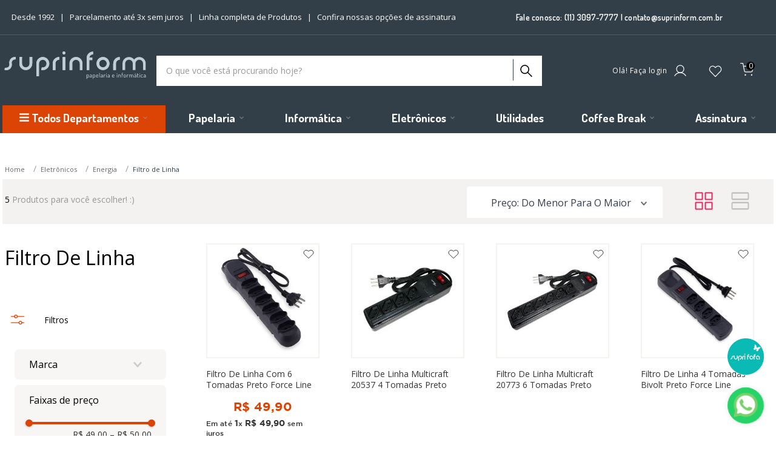

--- FILE ---
content_type: text/html; charset=utf-8
request_url: https://www.google.com/recaptcha/enterprise/anchor?ar=1&k=6LdV7CIpAAAAAPUrHXWlFArQ5hSiNQJk6Ja-vcYM&co=aHR0cHM6Ly93d3cuc3VwcmluZm9ybS5jb20uYnI6NDQz&hl=pt-BR&v=PoyoqOPhxBO7pBk68S4YbpHZ&size=invisible&anchor-ms=20000&execute-ms=30000&cb=2vordk27rfky
body_size: 50038
content:
<!DOCTYPE HTML><html dir="ltr" lang="pt-BR"><head><meta http-equiv="Content-Type" content="text/html; charset=UTF-8">
<meta http-equiv="X-UA-Compatible" content="IE=edge">
<title>reCAPTCHA</title>
<style type="text/css">
/* cyrillic-ext */
@font-face {
  font-family: 'Roboto';
  font-style: normal;
  font-weight: 400;
  font-stretch: 100%;
  src: url(//fonts.gstatic.com/s/roboto/v48/KFO7CnqEu92Fr1ME7kSn66aGLdTylUAMa3GUBHMdazTgWw.woff2) format('woff2');
  unicode-range: U+0460-052F, U+1C80-1C8A, U+20B4, U+2DE0-2DFF, U+A640-A69F, U+FE2E-FE2F;
}
/* cyrillic */
@font-face {
  font-family: 'Roboto';
  font-style: normal;
  font-weight: 400;
  font-stretch: 100%;
  src: url(//fonts.gstatic.com/s/roboto/v48/KFO7CnqEu92Fr1ME7kSn66aGLdTylUAMa3iUBHMdazTgWw.woff2) format('woff2');
  unicode-range: U+0301, U+0400-045F, U+0490-0491, U+04B0-04B1, U+2116;
}
/* greek-ext */
@font-face {
  font-family: 'Roboto';
  font-style: normal;
  font-weight: 400;
  font-stretch: 100%;
  src: url(//fonts.gstatic.com/s/roboto/v48/KFO7CnqEu92Fr1ME7kSn66aGLdTylUAMa3CUBHMdazTgWw.woff2) format('woff2');
  unicode-range: U+1F00-1FFF;
}
/* greek */
@font-face {
  font-family: 'Roboto';
  font-style: normal;
  font-weight: 400;
  font-stretch: 100%;
  src: url(//fonts.gstatic.com/s/roboto/v48/KFO7CnqEu92Fr1ME7kSn66aGLdTylUAMa3-UBHMdazTgWw.woff2) format('woff2');
  unicode-range: U+0370-0377, U+037A-037F, U+0384-038A, U+038C, U+038E-03A1, U+03A3-03FF;
}
/* math */
@font-face {
  font-family: 'Roboto';
  font-style: normal;
  font-weight: 400;
  font-stretch: 100%;
  src: url(//fonts.gstatic.com/s/roboto/v48/KFO7CnqEu92Fr1ME7kSn66aGLdTylUAMawCUBHMdazTgWw.woff2) format('woff2');
  unicode-range: U+0302-0303, U+0305, U+0307-0308, U+0310, U+0312, U+0315, U+031A, U+0326-0327, U+032C, U+032F-0330, U+0332-0333, U+0338, U+033A, U+0346, U+034D, U+0391-03A1, U+03A3-03A9, U+03B1-03C9, U+03D1, U+03D5-03D6, U+03F0-03F1, U+03F4-03F5, U+2016-2017, U+2034-2038, U+203C, U+2040, U+2043, U+2047, U+2050, U+2057, U+205F, U+2070-2071, U+2074-208E, U+2090-209C, U+20D0-20DC, U+20E1, U+20E5-20EF, U+2100-2112, U+2114-2115, U+2117-2121, U+2123-214F, U+2190, U+2192, U+2194-21AE, U+21B0-21E5, U+21F1-21F2, U+21F4-2211, U+2213-2214, U+2216-22FF, U+2308-230B, U+2310, U+2319, U+231C-2321, U+2336-237A, U+237C, U+2395, U+239B-23B7, U+23D0, U+23DC-23E1, U+2474-2475, U+25AF, U+25B3, U+25B7, U+25BD, U+25C1, U+25CA, U+25CC, U+25FB, U+266D-266F, U+27C0-27FF, U+2900-2AFF, U+2B0E-2B11, U+2B30-2B4C, U+2BFE, U+3030, U+FF5B, U+FF5D, U+1D400-1D7FF, U+1EE00-1EEFF;
}
/* symbols */
@font-face {
  font-family: 'Roboto';
  font-style: normal;
  font-weight: 400;
  font-stretch: 100%;
  src: url(//fonts.gstatic.com/s/roboto/v48/KFO7CnqEu92Fr1ME7kSn66aGLdTylUAMaxKUBHMdazTgWw.woff2) format('woff2');
  unicode-range: U+0001-000C, U+000E-001F, U+007F-009F, U+20DD-20E0, U+20E2-20E4, U+2150-218F, U+2190, U+2192, U+2194-2199, U+21AF, U+21E6-21F0, U+21F3, U+2218-2219, U+2299, U+22C4-22C6, U+2300-243F, U+2440-244A, U+2460-24FF, U+25A0-27BF, U+2800-28FF, U+2921-2922, U+2981, U+29BF, U+29EB, U+2B00-2BFF, U+4DC0-4DFF, U+FFF9-FFFB, U+10140-1018E, U+10190-1019C, U+101A0, U+101D0-101FD, U+102E0-102FB, U+10E60-10E7E, U+1D2C0-1D2D3, U+1D2E0-1D37F, U+1F000-1F0FF, U+1F100-1F1AD, U+1F1E6-1F1FF, U+1F30D-1F30F, U+1F315, U+1F31C, U+1F31E, U+1F320-1F32C, U+1F336, U+1F378, U+1F37D, U+1F382, U+1F393-1F39F, U+1F3A7-1F3A8, U+1F3AC-1F3AF, U+1F3C2, U+1F3C4-1F3C6, U+1F3CA-1F3CE, U+1F3D4-1F3E0, U+1F3ED, U+1F3F1-1F3F3, U+1F3F5-1F3F7, U+1F408, U+1F415, U+1F41F, U+1F426, U+1F43F, U+1F441-1F442, U+1F444, U+1F446-1F449, U+1F44C-1F44E, U+1F453, U+1F46A, U+1F47D, U+1F4A3, U+1F4B0, U+1F4B3, U+1F4B9, U+1F4BB, U+1F4BF, U+1F4C8-1F4CB, U+1F4D6, U+1F4DA, U+1F4DF, U+1F4E3-1F4E6, U+1F4EA-1F4ED, U+1F4F7, U+1F4F9-1F4FB, U+1F4FD-1F4FE, U+1F503, U+1F507-1F50B, U+1F50D, U+1F512-1F513, U+1F53E-1F54A, U+1F54F-1F5FA, U+1F610, U+1F650-1F67F, U+1F687, U+1F68D, U+1F691, U+1F694, U+1F698, U+1F6AD, U+1F6B2, U+1F6B9-1F6BA, U+1F6BC, U+1F6C6-1F6CF, U+1F6D3-1F6D7, U+1F6E0-1F6EA, U+1F6F0-1F6F3, U+1F6F7-1F6FC, U+1F700-1F7FF, U+1F800-1F80B, U+1F810-1F847, U+1F850-1F859, U+1F860-1F887, U+1F890-1F8AD, U+1F8B0-1F8BB, U+1F8C0-1F8C1, U+1F900-1F90B, U+1F93B, U+1F946, U+1F984, U+1F996, U+1F9E9, U+1FA00-1FA6F, U+1FA70-1FA7C, U+1FA80-1FA89, U+1FA8F-1FAC6, U+1FACE-1FADC, U+1FADF-1FAE9, U+1FAF0-1FAF8, U+1FB00-1FBFF;
}
/* vietnamese */
@font-face {
  font-family: 'Roboto';
  font-style: normal;
  font-weight: 400;
  font-stretch: 100%;
  src: url(//fonts.gstatic.com/s/roboto/v48/KFO7CnqEu92Fr1ME7kSn66aGLdTylUAMa3OUBHMdazTgWw.woff2) format('woff2');
  unicode-range: U+0102-0103, U+0110-0111, U+0128-0129, U+0168-0169, U+01A0-01A1, U+01AF-01B0, U+0300-0301, U+0303-0304, U+0308-0309, U+0323, U+0329, U+1EA0-1EF9, U+20AB;
}
/* latin-ext */
@font-face {
  font-family: 'Roboto';
  font-style: normal;
  font-weight: 400;
  font-stretch: 100%;
  src: url(//fonts.gstatic.com/s/roboto/v48/KFO7CnqEu92Fr1ME7kSn66aGLdTylUAMa3KUBHMdazTgWw.woff2) format('woff2');
  unicode-range: U+0100-02BA, U+02BD-02C5, U+02C7-02CC, U+02CE-02D7, U+02DD-02FF, U+0304, U+0308, U+0329, U+1D00-1DBF, U+1E00-1E9F, U+1EF2-1EFF, U+2020, U+20A0-20AB, U+20AD-20C0, U+2113, U+2C60-2C7F, U+A720-A7FF;
}
/* latin */
@font-face {
  font-family: 'Roboto';
  font-style: normal;
  font-weight: 400;
  font-stretch: 100%;
  src: url(//fonts.gstatic.com/s/roboto/v48/KFO7CnqEu92Fr1ME7kSn66aGLdTylUAMa3yUBHMdazQ.woff2) format('woff2');
  unicode-range: U+0000-00FF, U+0131, U+0152-0153, U+02BB-02BC, U+02C6, U+02DA, U+02DC, U+0304, U+0308, U+0329, U+2000-206F, U+20AC, U+2122, U+2191, U+2193, U+2212, U+2215, U+FEFF, U+FFFD;
}
/* cyrillic-ext */
@font-face {
  font-family: 'Roboto';
  font-style: normal;
  font-weight: 500;
  font-stretch: 100%;
  src: url(//fonts.gstatic.com/s/roboto/v48/KFO7CnqEu92Fr1ME7kSn66aGLdTylUAMa3GUBHMdazTgWw.woff2) format('woff2');
  unicode-range: U+0460-052F, U+1C80-1C8A, U+20B4, U+2DE0-2DFF, U+A640-A69F, U+FE2E-FE2F;
}
/* cyrillic */
@font-face {
  font-family: 'Roboto';
  font-style: normal;
  font-weight: 500;
  font-stretch: 100%;
  src: url(//fonts.gstatic.com/s/roboto/v48/KFO7CnqEu92Fr1ME7kSn66aGLdTylUAMa3iUBHMdazTgWw.woff2) format('woff2');
  unicode-range: U+0301, U+0400-045F, U+0490-0491, U+04B0-04B1, U+2116;
}
/* greek-ext */
@font-face {
  font-family: 'Roboto';
  font-style: normal;
  font-weight: 500;
  font-stretch: 100%;
  src: url(//fonts.gstatic.com/s/roboto/v48/KFO7CnqEu92Fr1ME7kSn66aGLdTylUAMa3CUBHMdazTgWw.woff2) format('woff2');
  unicode-range: U+1F00-1FFF;
}
/* greek */
@font-face {
  font-family: 'Roboto';
  font-style: normal;
  font-weight: 500;
  font-stretch: 100%;
  src: url(//fonts.gstatic.com/s/roboto/v48/KFO7CnqEu92Fr1ME7kSn66aGLdTylUAMa3-UBHMdazTgWw.woff2) format('woff2');
  unicode-range: U+0370-0377, U+037A-037F, U+0384-038A, U+038C, U+038E-03A1, U+03A3-03FF;
}
/* math */
@font-face {
  font-family: 'Roboto';
  font-style: normal;
  font-weight: 500;
  font-stretch: 100%;
  src: url(//fonts.gstatic.com/s/roboto/v48/KFO7CnqEu92Fr1ME7kSn66aGLdTylUAMawCUBHMdazTgWw.woff2) format('woff2');
  unicode-range: U+0302-0303, U+0305, U+0307-0308, U+0310, U+0312, U+0315, U+031A, U+0326-0327, U+032C, U+032F-0330, U+0332-0333, U+0338, U+033A, U+0346, U+034D, U+0391-03A1, U+03A3-03A9, U+03B1-03C9, U+03D1, U+03D5-03D6, U+03F0-03F1, U+03F4-03F5, U+2016-2017, U+2034-2038, U+203C, U+2040, U+2043, U+2047, U+2050, U+2057, U+205F, U+2070-2071, U+2074-208E, U+2090-209C, U+20D0-20DC, U+20E1, U+20E5-20EF, U+2100-2112, U+2114-2115, U+2117-2121, U+2123-214F, U+2190, U+2192, U+2194-21AE, U+21B0-21E5, U+21F1-21F2, U+21F4-2211, U+2213-2214, U+2216-22FF, U+2308-230B, U+2310, U+2319, U+231C-2321, U+2336-237A, U+237C, U+2395, U+239B-23B7, U+23D0, U+23DC-23E1, U+2474-2475, U+25AF, U+25B3, U+25B7, U+25BD, U+25C1, U+25CA, U+25CC, U+25FB, U+266D-266F, U+27C0-27FF, U+2900-2AFF, U+2B0E-2B11, U+2B30-2B4C, U+2BFE, U+3030, U+FF5B, U+FF5D, U+1D400-1D7FF, U+1EE00-1EEFF;
}
/* symbols */
@font-face {
  font-family: 'Roboto';
  font-style: normal;
  font-weight: 500;
  font-stretch: 100%;
  src: url(//fonts.gstatic.com/s/roboto/v48/KFO7CnqEu92Fr1ME7kSn66aGLdTylUAMaxKUBHMdazTgWw.woff2) format('woff2');
  unicode-range: U+0001-000C, U+000E-001F, U+007F-009F, U+20DD-20E0, U+20E2-20E4, U+2150-218F, U+2190, U+2192, U+2194-2199, U+21AF, U+21E6-21F0, U+21F3, U+2218-2219, U+2299, U+22C4-22C6, U+2300-243F, U+2440-244A, U+2460-24FF, U+25A0-27BF, U+2800-28FF, U+2921-2922, U+2981, U+29BF, U+29EB, U+2B00-2BFF, U+4DC0-4DFF, U+FFF9-FFFB, U+10140-1018E, U+10190-1019C, U+101A0, U+101D0-101FD, U+102E0-102FB, U+10E60-10E7E, U+1D2C0-1D2D3, U+1D2E0-1D37F, U+1F000-1F0FF, U+1F100-1F1AD, U+1F1E6-1F1FF, U+1F30D-1F30F, U+1F315, U+1F31C, U+1F31E, U+1F320-1F32C, U+1F336, U+1F378, U+1F37D, U+1F382, U+1F393-1F39F, U+1F3A7-1F3A8, U+1F3AC-1F3AF, U+1F3C2, U+1F3C4-1F3C6, U+1F3CA-1F3CE, U+1F3D4-1F3E0, U+1F3ED, U+1F3F1-1F3F3, U+1F3F5-1F3F7, U+1F408, U+1F415, U+1F41F, U+1F426, U+1F43F, U+1F441-1F442, U+1F444, U+1F446-1F449, U+1F44C-1F44E, U+1F453, U+1F46A, U+1F47D, U+1F4A3, U+1F4B0, U+1F4B3, U+1F4B9, U+1F4BB, U+1F4BF, U+1F4C8-1F4CB, U+1F4D6, U+1F4DA, U+1F4DF, U+1F4E3-1F4E6, U+1F4EA-1F4ED, U+1F4F7, U+1F4F9-1F4FB, U+1F4FD-1F4FE, U+1F503, U+1F507-1F50B, U+1F50D, U+1F512-1F513, U+1F53E-1F54A, U+1F54F-1F5FA, U+1F610, U+1F650-1F67F, U+1F687, U+1F68D, U+1F691, U+1F694, U+1F698, U+1F6AD, U+1F6B2, U+1F6B9-1F6BA, U+1F6BC, U+1F6C6-1F6CF, U+1F6D3-1F6D7, U+1F6E0-1F6EA, U+1F6F0-1F6F3, U+1F6F7-1F6FC, U+1F700-1F7FF, U+1F800-1F80B, U+1F810-1F847, U+1F850-1F859, U+1F860-1F887, U+1F890-1F8AD, U+1F8B0-1F8BB, U+1F8C0-1F8C1, U+1F900-1F90B, U+1F93B, U+1F946, U+1F984, U+1F996, U+1F9E9, U+1FA00-1FA6F, U+1FA70-1FA7C, U+1FA80-1FA89, U+1FA8F-1FAC6, U+1FACE-1FADC, U+1FADF-1FAE9, U+1FAF0-1FAF8, U+1FB00-1FBFF;
}
/* vietnamese */
@font-face {
  font-family: 'Roboto';
  font-style: normal;
  font-weight: 500;
  font-stretch: 100%;
  src: url(//fonts.gstatic.com/s/roboto/v48/KFO7CnqEu92Fr1ME7kSn66aGLdTylUAMa3OUBHMdazTgWw.woff2) format('woff2');
  unicode-range: U+0102-0103, U+0110-0111, U+0128-0129, U+0168-0169, U+01A0-01A1, U+01AF-01B0, U+0300-0301, U+0303-0304, U+0308-0309, U+0323, U+0329, U+1EA0-1EF9, U+20AB;
}
/* latin-ext */
@font-face {
  font-family: 'Roboto';
  font-style: normal;
  font-weight: 500;
  font-stretch: 100%;
  src: url(//fonts.gstatic.com/s/roboto/v48/KFO7CnqEu92Fr1ME7kSn66aGLdTylUAMa3KUBHMdazTgWw.woff2) format('woff2');
  unicode-range: U+0100-02BA, U+02BD-02C5, U+02C7-02CC, U+02CE-02D7, U+02DD-02FF, U+0304, U+0308, U+0329, U+1D00-1DBF, U+1E00-1E9F, U+1EF2-1EFF, U+2020, U+20A0-20AB, U+20AD-20C0, U+2113, U+2C60-2C7F, U+A720-A7FF;
}
/* latin */
@font-face {
  font-family: 'Roboto';
  font-style: normal;
  font-weight: 500;
  font-stretch: 100%;
  src: url(//fonts.gstatic.com/s/roboto/v48/KFO7CnqEu92Fr1ME7kSn66aGLdTylUAMa3yUBHMdazQ.woff2) format('woff2');
  unicode-range: U+0000-00FF, U+0131, U+0152-0153, U+02BB-02BC, U+02C6, U+02DA, U+02DC, U+0304, U+0308, U+0329, U+2000-206F, U+20AC, U+2122, U+2191, U+2193, U+2212, U+2215, U+FEFF, U+FFFD;
}
/* cyrillic-ext */
@font-face {
  font-family: 'Roboto';
  font-style: normal;
  font-weight: 900;
  font-stretch: 100%;
  src: url(//fonts.gstatic.com/s/roboto/v48/KFO7CnqEu92Fr1ME7kSn66aGLdTylUAMa3GUBHMdazTgWw.woff2) format('woff2');
  unicode-range: U+0460-052F, U+1C80-1C8A, U+20B4, U+2DE0-2DFF, U+A640-A69F, U+FE2E-FE2F;
}
/* cyrillic */
@font-face {
  font-family: 'Roboto';
  font-style: normal;
  font-weight: 900;
  font-stretch: 100%;
  src: url(//fonts.gstatic.com/s/roboto/v48/KFO7CnqEu92Fr1ME7kSn66aGLdTylUAMa3iUBHMdazTgWw.woff2) format('woff2');
  unicode-range: U+0301, U+0400-045F, U+0490-0491, U+04B0-04B1, U+2116;
}
/* greek-ext */
@font-face {
  font-family: 'Roboto';
  font-style: normal;
  font-weight: 900;
  font-stretch: 100%;
  src: url(//fonts.gstatic.com/s/roboto/v48/KFO7CnqEu92Fr1ME7kSn66aGLdTylUAMa3CUBHMdazTgWw.woff2) format('woff2');
  unicode-range: U+1F00-1FFF;
}
/* greek */
@font-face {
  font-family: 'Roboto';
  font-style: normal;
  font-weight: 900;
  font-stretch: 100%;
  src: url(//fonts.gstatic.com/s/roboto/v48/KFO7CnqEu92Fr1ME7kSn66aGLdTylUAMa3-UBHMdazTgWw.woff2) format('woff2');
  unicode-range: U+0370-0377, U+037A-037F, U+0384-038A, U+038C, U+038E-03A1, U+03A3-03FF;
}
/* math */
@font-face {
  font-family: 'Roboto';
  font-style: normal;
  font-weight: 900;
  font-stretch: 100%;
  src: url(//fonts.gstatic.com/s/roboto/v48/KFO7CnqEu92Fr1ME7kSn66aGLdTylUAMawCUBHMdazTgWw.woff2) format('woff2');
  unicode-range: U+0302-0303, U+0305, U+0307-0308, U+0310, U+0312, U+0315, U+031A, U+0326-0327, U+032C, U+032F-0330, U+0332-0333, U+0338, U+033A, U+0346, U+034D, U+0391-03A1, U+03A3-03A9, U+03B1-03C9, U+03D1, U+03D5-03D6, U+03F0-03F1, U+03F4-03F5, U+2016-2017, U+2034-2038, U+203C, U+2040, U+2043, U+2047, U+2050, U+2057, U+205F, U+2070-2071, U+2074-208E, U+2090-209C, U+20D0-20DC, U+20E1, U+20E5-20EF, U+2100-2112, U+2114-2115, U+2117-2121, U+2123-214F, U+2190, U+2192, U+2194-21AE, U+21B0-21E5, U+21F1-21F2, U+21F4-2211, U+2213-2214, U+2216-22FF, U+2308-230B, U+2310, U+2319, U+231C-2321, U+2336-237A, U+237C, U+2395, U+239B-23B7, U+23D0, U+23DC-23E1, U+2474-2475, U+25AF, U+25B3, U+25B7, U+25BD, U+25C1, U+25CA, U+25CC, U+25FB, U+266D-266F, U+27C0-27FF, U+2900-2AFF, U+2B0E-2B11, U+2B30-2B4C, U+2BFE, U+3030, U+FF5B, U+FF5D, U+1D400-1D7FF, U+1EE00-1EEFF;
}
/* symbols */
@font-face {
  font-family: 'Roboto';
  font-style: normal;
  font-weight: 900;
  font-stretch: 100%;
  src: url(//fonts.gstatic.com/s/roboto/v48/KFO7CnqEu92Fr1ME7kSn66aGLdTylUAMaxKUBHMdazTgWw.woff2) format('woff2');
  unicode-range: U+0001-000C, U+000E-001F, U+007F-009F, U+20DD-20E0, U+20E2-20E4, U+2150-218F, U+2190, U+2192, U+2194-2199, U+21AF, U+21E6-21F0, U+21F3, U+2218-2219, U+2299, U+22C4-22C6, U+2300-243F, U+2440-244A, U+2460-24FF, U+25A0-27BF, U+2800-28FF, U+2921-2922, U+2981, U+29BF, U+29EB, U+2B00-2BFF, U+4DC0-4DFF, U+FFF9-FFFB, U+10140-1018E, U+10190-1019C, U+101A0, U+101D0-101FD, U+102E0-102FB, U+10E60-10E7E, U+1D2C0-1D2D3, U+1D2E0-1D37F, U+1F000-1F0FF, U+1F100-1F1AD, U+1F1E6-1F1FF, U+1F30D-1F30F, U+1F315, U+1F31C, U+1F31E, U+1F320-1F32C, U+1F336, U+1F378, U+1F37D, U+1F382, U+1F393-1F39F, U+1F3A7-1F3A8, U+1F3AC-1F3AF, U+1F3C2, U+1F3C4-1F3C6, U+1F3CA-1F3CE, U+1F3D4-1F3E0, U+1F3ED, U+1F3F1-1F3F3, U+1F3F5-1F3F7, U+1F408, U+1F415, U+1F41F, U+1F426, U+1F43F, U+1F441-1F442, U+1F444, U+1F446-1F449, U+1F44C-1F44E, U+1F453, U+1F46A, U+1F47D, U+1F4A3, U+1F4B0, U+1F4B3, U+1F4B9, U+1F4BB, U+1F4BF, U+1F4C8-1F4CB, U+1F4D6, U+1F4DA, U+1F4DF, U+1F4E3-1F4E6, U+1F4EA-1F4ED, U+1F4F7, U+1F4F9-1F4FB, U+1F4FD-1F4FE, U+1F503, U+1F507-1F50B, U+1F50D, U+1F512-1F513, U+1F53E-1F54A, U+1F54F-1F5FA, U+1F610, U+1F650-1F67F, U+1F687, U+1F68D, U+1F691, U+1F694, U+1F698, U+1F6AD, U+1F6B2, U+1F6B9-1F6BA, U+1F6BC, U+1F6C6-1F6CF, U+1F6D3-1F6D7, U+1F6E0-1F6EA, U+1F6F0-1F6F3, U+1F6F7-1F6FC, U+1F700-1F7FF, U+1F800-1F80B, U+1F810-1F847, U+1F850-1F859, U+1F860-1F887, U+1F890-1F8AD, U+1F8B0-1F8BB, U+1F8C0-1F8C1, U+1F900-1F90B, U+1F93B, U+1F946, U+1F984, U+1F996, U+1F9E9, U+1FA00-1FA6F, U+1FA70-1FA7C, U+1FA80-1FA89, U+1FA8F-1FAC6, U+1FACE-1FADC, U+1FADF-1FAE9, U+1FAF0-1FAF8, U+1FB00-1FBFF;
}
/* vietnamese */
@font-face {
  font-family: 'Roboto';
  font-style: normal;
  font-weight: 900;
  font-stretch: 100%;
  src: url(//fonts.gstatic.com/s/roboto/v48/KFO7CnqEu92Fr1ME7kSn66aGLdTylUAMa3OUBHMdazTgWw.woff2) format('woff2');
  unicode-range: U+0102-0103, U+0110-0111, U+0128-0129, U+0168-0169, U+01A0-01A1, U+01AF-01B0, U+0300-0301, U+0303-0304, U+0308-0309, U+0323, U+0329, U+1EA0-1EF9, U+20AB;
}
/* latin-ext */
@font-face {
  font-family: 'Roboto';
  font-style: normal;
  font-weight: 900;
  font-stretch: 100%;
  src: url(//fonts.gstatic.com/s/roboto/v48/KFO7CnqEu92Fr1ME7kSn66aGLdTylUAMa3KUBHMdazTgWw.woff2) format('woff2');
  unicode-range: U+0100-02BA, U+02BD-02C5, U+02C7-02CC, U+02CE-02D7, U+02DD-02FF, U+0304, U+0308, U+0329, U+1D00-1DBF, U+1E00-1E9F, U+1EF2-1EFF, U+2020, U+20A0-20AB, U+20AD-20C0, U+2113, U+2C60-2C7F, U+A720-A7FF;
}
/* latin */
@font-face {
  font-family: 'Roboto';
  font-style: normal;
  font-weight: 900;
  font-stretch: 100%;
  src: url(//fonts.gstatic.com/s/roboto/v48/KFO7CnqEu92Fr1ME7kSn66aGLdTylUAMa3yUBHMdazQ.woff2) format('woff2');
  unicode-range: U+0000-00FF, U+0131, U+0152-0153, U+02BB-02BC, U+02C6, U+02DA, U+02DC, U+0304, U+0308, U+0329, U+2000-206F, U+20AC, U+2122, U+2191, U+2193, U+2212, U+2215, U+FEFF, U+FFFD;
}

</style>
<link rel="stylesheet" type="text/css" href="https://www.gstatic.com/recaptcha/releases/PoyoqOPhxBO7pBk68S4YbpHZ/styles__ltr.css">
<script nonce="LQEtz7mqdpStBU3tGjK_hQ" type="text/javascript">window['__recaptcha_api'] = 'https://www.google.com/recaptcha/enterprise/';</script>
<script type="text/javascript" src="https://www.gstatic.com/recaptcha/releases/PoyoqOPhxBO7pBk68S4YbpHZ/recaptcha__pt_br.js" nonce="LQEtz7mqdpStBU3tGjK_hQ">
      
    </script></head>
<body><div id="rc-anchor-alert" class="rc-anchor-alert"></div>
<input type="hidden" id="recaptcha-token" value="[base64]">
<script type="text/javascript" nonce="LQEtz7mqdpStBU3tGjK_hQ">
      recaptcha.anchor.Main.init("[\x22ainput\x22,[\x22bgdata\x22,\x22\x22,\[base64]/[base64]/[base64]/ZyhXLGgpOnEoW04sMjEsbF0sVywwKSxoKSxmYWxzZSxmYWxzZSl9Y2F0Y2goayl7RygzNTgsVyk/[base64]/[base64]/[base64]/[base64]/[base64]/[base64]/[base64]/bmV3IEJbT10oRFswXSk6dz09Mj9uZXcgQltPXShEWzBdLERbMV0pOnc9PTM/bmV3IEJbT10oRFswXSxEWzFdLERbMl0pOnc9PTQ/[base64]/[base64]/[base64]/[base64]/[base64]\\u003d\x22,\[base64]\\u003d\\u003d\x22,\x22RWdxw7vCjWYpw4LCj0bDkcKQwp0/HMKEwqxGX8OiCQfDsz1uwqFQw7Uowr/CkjrDmMKzOFvDtB7DmQ7DkwPCnE5XwoYlUXLCi3zCqGsfNsKCw4rDnMKfAw7DpFRww4fDvcO5wqNRGWzDuMKZfsKQLMOUwod7ECHCjcKzYCfDtMK1C297UsO9w5TCvgvCm8K2w7nChCnCvzAew5nDosKUUsKUw4bCtMK+w7nChUXDkwI7L8OCGW/Cjn7DmVIXGMKXIQsdw7txPitbKMOLwpXCtcKBVcKqw5vDhWAEwqQRwojClhnDuMOEwppiwrDDtQzDgxPDvFl8WcOaP0rCrTTDjz/CkcOkw7ghw4TCpcOWOh7DriVMw5pSS8KVNGLDuz0sb3TDm8KJXUxQwpZ4w4tzwqU1wpVkfcK4FMOMw7wdwpQqNsKvbMOVwo4Vw6HDt2xfwpxdwrbDmcKkw7DCnDt7w4DChcOZPcKSw4XCjcOJw6YZYCk9DsOvUsOvJw0TwoQrDcO0wqHDlQEqCQnCicK4wqBzHsKkcn/Dq8KKHH1Owqx7w7fDjlTChnNOFhrCgsKaNcKKwqgWdARAMR4uR8KAw7lbGsOLLcKJSSxaw77Dr8KFwrYIEmTCrh/[base64]/CnD7CicKUKxbDtyPDs31jw4/DgQkHwokvw4zDqnfDs19aflPCqFM0wpTDikHDgcOGe1rDiXRIwodGKUnCocKKw65dw5PCohYgIz8Jwok4a8ONEUPCjsO2w7ILZsKAFMKdw68ewrpawo1ew6bCvsK5TjfCgDTCo8Oue8Kcw78fw5vCgsOFw7vDuiLChVLDoj0uOcKFwp4lwo4xw7dCcMO4ScO4wp/DqcOhQh/Cqk/[base64]/CmMK/TU7Cs8ONw7sww4ZIw7wNw4YTw4PDhUnCl8Knw6jDn8Ktw7/[base64]/Cv8KyCcOpw7rDlcOtw7vClF/Cin8FwrnCvMO9wpcew5kRw5rCu8Kmw4p+A8O5YsOxWMOgw73DkUsycmg5w4XCiRkLwrTCk8O2w4hSAsOiwotcw7TCosK4wrxnwogMGwFwA8KPw4dvwoIhGlbDisKdCTEGw5kuWlbCn8OPw7lKf8K/wrLCiTAxwrtiw4XCo2HDlWdFw6zDiS0CEWVBXGlgf8KmwoY3wqksc8O6wrYcwph2TQnChMKQw4Fxw6pMO8ODw6vDphAkwpXDnFnDow1fIF0ww60RbMKVHcKrw601w4ceH8KXw4rCgEjCrBHCr8Ocw67Cs8OXQB/DtBbCmHNKwpEtw654GTkPwoXDo8KtCFJPXsOgw4l3GFUewrZtTh/ChVBKRMOxwokywpN6KcO+VsKCUxkow4XCkx5PGAk8fsO7w5YcfcK/wo3CpXkJwoLCl8O9w7FSw40lwrPCrsK5w5/CtsOPEWDDncKqwpFOwptKw7VPwpUjPMKkd8ONwpEkw7UFZSbChEnDr8K5csORMExCwpRLecKRblzDuBwMG8O/I8KRCMKUR8OPwp/[base64]/fy3CqMO0CzJww5zDh0/DuETDr3s6wpxxwosHw6xlwqLCnQrCoyXDtg5Gw7MPw6YIw4fDm8KUwq7DgMOaNX/DmMOdSR4Aw6h6wrhrwqBHw4MzGEtdw7fDqMOHw4vCg8K/wrJHTGRZwqJ/UX3CkMO2wovCrcKqwp8rw7o+OnxLIih1SHxZw6xfwr/Cv8KwwrDCtyDDmsK+w4vDi1tIw7RUw6Vbw7/DtBjDrcKkw6rCmMOuw4rCgi8QZcKfe8Kfw7R8f8KUwpvDm8OhKcOJcsKxwpzCoUIhw5xyw7HDtcKQAMOXOl/[base64]/ChcK/w5AswqchCsOuS8Kow4rCrsKJI0vCmsO3VMKrYTEWJMO2b2ZWCsO4w44hwoHDgxnDmR3CoiRHLAIIe8KywrjDlcKWWlzDgsKUN8O6LcOfwqHChB4pV3MCwr/DhMKCwolgw5XCjX7DrC/CmUc+wqvDqGrDvzrDn181w4oVFVpfwqjDpzrCo8O0w5TCji/DlcKVM8OvGMKJw7EpV1orw4BEwp86ZDLDtE7CjVfDoC/CmwbCm8KfDMOrw74uwp/[base64]/CjcKURRTDqsO2w4stKMK7w7nCocOpw7/DrcKZc8Ojwotyw48Sw7/[base64]/[base64]/[base64]/DrQcWwrrCqsOEwr/[base64]/DrcKAAxU7Q8OjHG4MaMOtPG7DhcK9wofDtCFsMRImw67Cm8Oawo5MwrfDhnPCqxc8w7rCrBgTwpQEa2YgakbDkMKTw5XCgMOtw7Q9WHLCjDVOwr9XIsKzdsKDwqrCmCcLUh7DiHnCry5Kw68/[base64]/[base64]/CnC9Sw6XDncOaUMKYf8KZN112w7tWw6lfw6cLJi0vXWzCmzLCiMOQUXA5w5rCtsOGwpbCtihuw7UxwovDjhLDtBkWwqHCjMO5DcOrGMKhw4AuJ8Kpwpcfwp/CoMKqKDwjYMOSAMKtw4rDg1Zjw5MvwpbCu3XChndaUMK0w7oAw5wfJ1XDksOYfHzDgHtUW8KjE1/DpHLCkGjDoAVqFMKDMcK3w5/DqMKlw6XDisK3QsKZw43CmlzDn0vDogdfw6VDw6Btwo52CcKGw6nDs8OKJ8KUw7zCmTLDqMKEbcOtwrzCicOfw7LDmcKSw4h+wrAMwoIkYibDgQfDuC9WDcKtSsObZ8KDwr7Diltaw5t/WznCqTEqw5IQJj7Do8KKwqjDq8KwwpHDmhFlw4PCo8OTJMOfw4lSw4QhMMKhw7RHIMK1wqTDm1jCssKLw5/CmlInPsKUwrVFMC/DgsKxDUPCgMOxIlw1Xz3Di0/CkBJow6Ynf8KYTMORw6HDisKJRVTCp8Oew5bDmcOhwoVaw58GdcK/[base64]/CsC/ClMK/a8KHM2tebkFxTMOQR8Olw7RGw4DDu8OVwrXCtcKSw57ClHVMfh48GRtdeQZAw4nCjMKFB8OiVTzCiVjDiMOAwrnDvDPDlcKKwqJJJDDDgCpPwoFZIsOnw70Nwrt9bnXDtsOGCsONwotlWBguw6LCg8OPJC7CncODw7/DjU/[base64]/[base64]/CicOZKMKzwo7CtcO2w4FZw5h2D8OYLcKmAMOLw4HCscKKw77Di2LCuzbDrsOXT8KlwrTCjsKNScKmwowNWSDCs0zDhC95wojCoh1awrrDpMOvDMOwfsKJFAjDjS7CssOmD8KEwpd+wonCsMKFwrPCtiUqNMKRPlTCpCnClwXCtTfDgXUPw7RBOcKUwo/[base64]/wovDrcK6FFfCosOKeMOXwpMbwrPDq8OhwqfCpsOhFxDDn0HCn8KRwq8dwqTCj8OyJ20bUy5iwpnDvkduL3PDmkNuw4jDisOhw4gxM8O/w7kEwrxTwpI4YQ7ChsO0woMrZsKaw5EyYMOBwow6w4jDlwdYOcOZwr/CqsOiwoNAwpPDpELCjGoBEyAqXlPDhsKBw6VrZ24bw5nDu8Kew6HCgGTCmMO/XzIGwrbDmnkoFMKowpPCocOEacOdPsOCwpzDnGxfAXHDgBjDqsOzwoHDl13CssOyICfCisKew7sMYlrClkLDggXDgQjCrxkpw6vDsz5ad2QEScK/[base64]/CncKqw6Nxb8KZWMKAwqtMFSnCrkPCoUcwwrh7GTPCmsKmw6XCrxAoJHlCwqhDwp14woF/[base64]/wo7DhcO/w6TCgHRww6BLwpnDr8OFw43DksKiJRIkwqkXFEYbwrLDtAE7wpxJwqHDosKzwrBpAVweU8OKw5BTwqMPGRNSZ8Oaw6wffnAjQzjCs3HCiSwWw5TComTDq8OtO0w6ZcOkwrnDtnzCniIUVCnDh8Orw44PwoNTZsKzw7HDqcOawqrDpcOew6/Cv8KFBcKCwo3DnwjDv8KPwp8zbcO0BFNyw7/DisO9w43Dmg3DgGZLw4LDuk4ow4VHw6fClcONNQnClsOkw6xPw53Cq3AdQT7CkW/Dq8KHw6bCq8O/PMOvw75IOMOAw6jCk8OUTBTDhH3DqWJIwr/DnRDDvsKPWiwFBXrCj8O6bMK+ZlfCmB7Du8ONwqdUw7jCpQHCpjV7w7fDnzrCjT7CnMOccsOLwo3DmVERJnLDn1gfHsOubsOhfWICME/[base64]/ClzRIDsK1eMOiGMKvwpYPKWPChMOHdMK9w4XCp8O+wpc3AD57w5/CjcKOI8O2w5UOZ1bCozPCg8OabcONCH4vw4/[base64]/CsXLCqsOvcgkBVMKsTwbDlRPCjHvDiMKKM8KbVzDDosO1RwPCg8KZBsOub0vCg0jDuA7DjABmf8K9wpQnw77CpsKywpjCsnvCrRE1GioLLkNaVcOxBB56wpLDrcKUCDgQBMOpNCt+wqvDisOgwr5wwo7DgkTDqS7CucK/HCfDqH4pH0JzfGYQw6MTw7TCjFbCoMONwpPCm1RLwo7CkEMVw5LCrjcGDljDq3nDr8OzwqYnw67CvcK6w7/DoMK+wrBcUS9KAsKXHCcXw6nCucKVLsO3LsKPEsKLwrzDuA9lH8K9QMKyw7M/w6bDuBXDsSrDkMKhw4LCmENDIMKBP3RtBSDCtMOEwrUqw7DCj8OpAlTCti83ZMOYw6Rww68rwqRGw5TDvMKUTXHDpsOiwp7CqEjDiMKJa8Ovwr5EwqDDpVPCmMOEK8K8TF4aGMKiwojChWtefcOlR8OXwocnQcOWK0smIMOdfcOow6HChGRZGXNTw6/[base64]/Dl33CksOxw5QwdWfDjsKdwqsFR8KCw5TDgsKWNcKWwrLCnwsuwpvDtUJxBMO8wojCv8O2NMKTIMOxw7IaZ8Klw71EQMOOwpbDpxnDgsKvBVjCjsK3fcOYH8KEw5fDoMOrUDnDqcODwqTCs8KYUMKwwrLDhcOkw615wrQfFgwWw6daUn0STyXDnF3Dp8OsEcK/W8ODwpE/[base64]/DlADCksOPFcObJcKFEcOGwonCksKPwrYGw7HDi1MHw5/DhDrCt0hxwrIKI8KyXRLCvsOjw4PDpsK1TsOeUMK+MB4ow6A8w75ULMOPw4LDlHXDiQ5iHcKpCsKGwq7CsMKOwoTCrcOswoHDrsKwd8OIYj0qKsOgL2rDi8OOw5oPZWxIDG/DtMKbw4fDgStQw7hcw5gDTgbCk8OPwo7Cg8KNwo9tN8KKworDvnLDn8KPFzIDwrbDjUAgKcOYw4YSw4c8e8KZTwdNZWBmw59/wqfCnAJPw77CsMKAKEPDg8K7wp/DlMOqwofCscKZwqBAwr5Vw5LDiHJ7wqvDpV4/[base64]/d8OOw5ZxwqDCm8OKX2UDYcKAw4o+A8KdZj/DlMO1wotCPsO4w4fChTvCkQQ9wr0Hwqp9bcKJcsKJCDbDokQyc8O4w4rDl8KXwrzCo8Kcw4nDj3bCqnrCncOlw6nCvcKSwqzCrCDDncOGN8KdZyfDssKrwpXDmsO/w53CucKCwq0lZcK+wp1Za1UjwoB2w78mLcKKwpjDh3zDkcKkw5PDj8OaC3p0wqY1woTCn8KtwogIEcKPPV/DnsO5wqfCmsO3wo/CijjDrAfCuMKCwpbDqsOBwo0ywqVGDcOSwpoBwr93RMOcwrgsdcK8w75qaMK2wpBmwr1Kw4zCrznDslDClzrCrsOtFcK9w5ASwpDDgsO6L8OsICNNIcKpXBxZKMOiHsKyFMOtFcOywq7DsUnDvsKkw4LCmgbDticYWhfCiicyw5B1w7Qbwr/CiCTDjTnDp8OTO8Orwq4KwoLDuMKmw7rDrWlsVsKdB8O/w67ClMO3CyVIHgbClC8Kw47DijwDwqPCgnTCuQphw6cwVnHCt8OLwrIWw5HDlhhPMMKNLsKJPsKILBthO8O2VcOUw7YyehbDlDvDicKdSC4bMTIVwogBGcODw75Zw7DDklkDw6LDvBXDjsOqwpvDry/DmjDDnTl6w4fDtRwuGcOMZ3fDlWHDl8KEwoVmCQ0Pw5BVecKSV8KpIj84BBjCmFnCqcKEA8O6PcOxXH/Cq8OpeMKZTkbCmy3Ct8KHLMOMwpbDhRUzQjAfwp3DscKkw6TDjsOqw6vCnsKkQxtww47Dkl/DisOJwpYgU0bCsMOKTwNJwp3DlMKCw6t6w5LClTUMw7MCwrZgcEfDhgxYw7rDhcO/FsKGw79PIiVCFzfDiMKDN3nCosKsHnt7wpTDvGJuw6nDicOMW8O3w7XCrcKweGcuNsOFwpcZZsKST3clN8OCw4PCkcOrw6/CtMOiEcK2wpg0McKdwpLDkD7Cs8O5bEfDqRg5wotGwqLClMOKw7tlZU/Dq8OBBDxMOVpFwrjDmVFHw4jCrMKbdsOyCn5Zw58HXcKRwq/CkcOOwpPCiMO8SFp7GDdQJXcBwonDuEAeX8OSwocLwrFhI8K+McK/IcOWw4fDscKqMcOmwpfCoMKew4A7w6EGw4dyZMKSZjZNwrnDicOIwqvCusO/wovDoy3CpH/DhsOowpplwpXCjMKFFsO5wp5ha8KAw5jCoBJlC8KmwqBxw5AJwpLDlcKZwo1YI8KvCcKwwq3DhwXCrzTDk3ZQHgcUF2nCucK/HsOuIFJPLFfDmS16CBM0w4sCUGHDgBEWLibCqXF1wp8vwql+J8KVP8OUwovDgcOsRMK/w6UMMi4RRcK3wr/[base64]/CmQFIC2TDm8Knc3/[base64]/CjMKmfsKGPzVkI2bCvgQwdD/Cg8KrwpbCu2jDiH3CsMOywoXCpQLCgRnDvcO9DcKXLsKzwpnCqcO8HcKmZcOCw4PCoC7ChVzCjFkqw4LCjMOuMlVIwqzDigVww6E/w4lrwp58S1MrwrYWw6FKUQJqVU3ChkDCnsOIUBdqwqMjYAfCpGwWS8KmP8OGwqvCpyDClMKzwrPCjcObVMOoYhXCuDQlw5HCnkrDpcO0w5APwq3DkcK7OyPDuTFpwpTCsCs9ZhDDrcOgwownw4LDmzgeI8KZw4RRwr3DkcKEw4/DsH8uw6/ChcKww7JTwpoBCcOOw4LDtMK/[base64]/ClsO0MDFKw6HCrMOqIRlNwpHCi3XCki4rLhzCk2k5HzrCn2XCmhtaBinCssOpw7TCkzbChHQEFcO9w7h+JcOnwotow7/CscODci1BwrrCi2PCvxDCjkjCuxgMbcO7L8Olwowqw5zCnhN7wqjCiMKgw5PCvifChihJIjbClcO4w54oDltoL8Odw7nDqBnDsDF9URfDrsKKw77CqcOSZcO8w7nDjAs9w6AbY3krfmLCkcOTLsKnwrt7wrfCjlLDhSPDsU5YJcOZanY7WE1+U8OAccO/w5PDvgjCisKUw6xgwojDgXbDscObX8KREMOPKy1JcXodw58Ic3DCiMKvTThtw4/CsGdnGsKuTAvDok/CtzZxecOrFTDDtMOwwrTCpHMpwr3DiSVIHcOyd0QNcgHCuMKkwocSXh/DksOzw67CrcKlw7wQwrbDrsOFw6zDsWzDtsKzw5zDrBjCo8Krw43Dk8OQQUfDgsKUOcOswpcuaMKsBcOJMMK4PQItwo0lW8OdO0LDonbDq1PCisOUZD/DklLDt8KZw5HDqV7DnsOtwpUjamk3wrstw50Lwo7ChsK/DsK5JsKGATjCn8KXZsOVZRJVwqvDnsK/wq7DoMKFw4zDpMKow4ZPwp7Cq8OOcMOVNMOpw7RTwq0wwoUlDnbDmsOZaMOtw40Vw4J3wpMXLC9kw7oZw6t2K8OpHkdqw6bDtcOXw5TDkcKiYSDCujTDpg/DsFnCsMKPNsOOAAzDlMOcDsKaw5FnHg7DiUHDrDvCj1E4wojCn2oXwr3CsMOdwrZCwqsuHnvCsMK8wqMOJHQ6LMKuwp/DgsKgBcKWB8KNwoZjBcOZw4vCq8KbFDhfw7DCghtLbSN2w4/Cj8OrMcKwR0zCiwh/wop8ZUXCvcOzw7lxVwZaIsOuwpwzUsKrIMObwod0w58CfATCgElQwpnCqMKzEmMtw78lwo0aSMKjw5PCsG/DlMO6eMK5wrTCkgIpNQHClsK1w6jCmULDvVEUw69SA0/CiMOjwoAcWMKtNMOmUAR+w43CgUkxw6VQYCnDtsOBAmBrwrRIw6bCtsO4w4lXwpLCkcOBGcO9w4dVaRpZSiN6b8KAJcK2wppDwo0Aw5tQOsO+bDNOBBAww6DDnjDDmsOhDgImVXg5w4bCrGVrfmZhL2PDi3jCiS0LUHkfw7fDgl3CvBBwenpWXV8tAcKOw5UuWg/CmsKGwpQDwpggW8OHOsKNFT1wGsOqwqB3wogUw7zCiMOQTMOoM3LDlcOdesK6wpnCixBOw4bDnWfCixXCocOMw4vDqcO9woEaw4kVOA0FwqkEeCNBwpLDvsKQFMKqw5TCo8Kyw54OfsKcVDQaw4MKOMKVw49gw5QEX8K6w7J9w7oLwpjCscOIHxvCmB/[base64]/CvD/DrSvDu8Oaw6xew4TCiRjCvFM5wpoPw4ZWAcKdfMOLwq16woBXw6zClxfDmX4Ow6PDkg/Cr3jCjx8DwpjDqsKYw7xeVA3CoBvCocOCw5Zjw5XDvMKwwrfCmEPDvcKUwrjDqMOkwqgWDz7CknHDozAwEFnDql0nw5M6w4TChXLCtFfCkcKvwpLCizoqwojClcOqwpYjasK3wrNAHWXDsmQia8K9w7Evw7/CgMO3worDj8OuKgrDoMKnwq/CggTDvMKtFsK6w4XCiMKiwrDCsEE5Z8KWVl5Mw7xmwoB+wqAUw5Rmwq/DvEsPF8Ozwq9zw4VvKGkXwrTDkBTDpMO/[base64]/w7TCvsKdBsKgw5lxwqPCkcKXf8OLVyQowowiU8KJwqjDmR/CrMOlXMOPUGfDmU9wM8OCwqszw7zDv8OqC1FlL0cYwqNwwr9xCcOsw58NwpLDvEJXwqTCk1FjwoTCnw5dFsObw5PDvcKWw4zDlgtSA0DCp8OHSzRQIMK2Ez/DkVfCpsO5aFjCszE5AWPDuCbCssOwwr7CmcOhBHXCtghTwojDpwtIwqjCsMKJwodLwobDggl4WDDDrsOUw6VbA8OBw6jDolLDpsO6dhHCrUdJwoTCsMO/woMdwpoXLcKyI1l9aMKdwp0/bMOjcMOdwrvDvMOvw5/[base64]/CmMKFwoXDnBbCmC3DjsKZwq9pKyUsB8OLdw1gw7IOw4dAdMK6w75EcljDk8ONw5DDtsK+WMOawpxXXRLClknCsMKjVsO6w4zDtsKIwobClcOCwp7CsHVjwrQHe2DCgAJfenTDtTnCscK6w4LDm2wIw6pdw7wMwpQ9dsKNDcO7DT/DhcOtw6A9Ky5iOcObODR8csKuwq0ccsO4IMKGf8KgXx3Dm3NyNMKew65HwprCisKFwqjDlcK9UCE1wq4ZMcOpw6fDrsKRNMKfLcKnw6Fow4dSw57Dil/[base64]/CrxzDncKfwp7DisO1YsK+wqhKw7fDq8OKQCLCscO3a8OnXyBNVMO/LV7CrQcYw4rDhSvDiFbCtj/Cnh7DnlEcwo3DrRrDiMOTZSAdCsKpwp9jw5o/w4LDgjcCw6klDcKcRDrCmcK4LsO/[base64]/CggV2w48/[base64]/CsHnDpzs/X8Ouw4sMwoQNwrBWw5l7wrhtw5oAdFw+w55Ww69VZUHDtcKKLcKxdsKCN8KIQMOZe1/[base64]/DiztSw6HClQ0lwqcaGg/CvMKVw6nCmGzCsTRHS8OMdH/CjsOuwprCnsO4wqzCiXsuOcKSwqgwbAfCucONwodDHzE2wpfDlcKtScOGw79+N1vCncKbwo8Dw4Z1FMKcw63DqcO/wpXDi8OtPVjDl3wDJxfDhxYOZwJAZsOLw6F4P8KUbcOYUMOCw49bUsKLwp1rPcKVcMKBTFoJw6XClMKYYcOTUTkRYMOvOsOUw5jCtQQFSwN/w4FGwqrCkcKWwpQsNsOuR8OBw4puwoPDjcO0wrcjSMOxYsOQMWHCo8Kqw4IRw7N4F1ZWSMKEwo01w7Eqwp8qV8KhwogpwrNdEMO3PMOxw64Uwr3CtFPCtsKOw53DhsOHPjIHXcOdaD3Cs8KbwqxNwo/ClsOhOMK6wobDsMOjwrsgSMKtwpk+SxfCjysKVsK8w47Dv8OFw7Y3dVPDiQnDscOJcX7Dgjp0a8KHDEjDj8O8c8KYBcO5woIZPsOVw73ChsOVwpPDgnJYCCPDrgFTw5o2w54ZbMKRwpHCj8Kmw4oQw4vCiycsw6LCqcKnwq/Dkkw1wo55wrdWH8K5w6fCgiXClXPCosOYG8Kyw7nDtsK7BMOTwoXCucOWwqdjw4d/[base64]/Dp1Z6TMKtwrpGDynCuUfDssKCwrfDhMKhw7ZwwpnCqWZjMMOqw7lLw6BNw4Vzw5PCj8OGK8KGwrXDqMKgWUgdYSLDu2RnCMKgwqsiM0FDeErDhFbDqcK3w5YxLsKDw55KZMOow7rDs8KBc8KGwp1GwqN2wpjCh0/[base64]/CqcKzEWbDtcOQwpfDsjYkwrbCvMOFw4wdw5/Dg8O9HsKMCRlbw4/Csy3CnQYsw7HCkBVHwp7DlsKyTHkCHcOrIBBpd0/DqsKnecKHwrLDhsOIUV0lwrFVAMKAXcO5CcONH8K6F8OTw7/DgMOeDGLCtSUlwobCmcO5asKbw6pqw4TDvsOTezlkbsKTw4fCq8OxYCYJcMORwqF6wpLDs1HDgMOOw7JTWcKrOMO8AcKPwrfCvcOdcnVWw4YQw4YBwpfCpEfCmMKjMsODw73DiQopwrR+wq08w45Ew6fDogHDg2TChyhZw6LCosKWwoHDvUDDt8Ojwr/[base64]/[base64]/DjEhUI0DCgMOFwpQtw54JwrzCksK6wrVSUnACccKiQsKkwpRsw7lOwo0kSsKiwqVpw6l4woIIw6nDicKJJ8OHdF10w6TCg8KUAsOOAy/[base64]/CosOIw7V3VMK+QTvDhh7CmMKfXk3Cg3jCvT4QQMKWdkI9WnjDjcOcwoU2w7MsccOaw6TCnkHDqsOCw4EHwovCmVTDmz8QQhLCrFE0XsKNLMK5OcOuVMOtN8O/VnvDtsKAE8Osw5PDtMKfO8Kxw59WCFXCn3/DjwDCvMO6w61xDlzChXPCqEtowp55w5dYw5FzRUdzwo8KG8OWw7ddwo5UNQDCicOew5PDqcOnwoU+VF/Dngo6RsKybsKpwowtwrfCoMOGBcOMw4nDqybDnhrCoGzDvlHCs8KUNHnCng9pHifCkMOlwoDCoMOmwp/CjsKAwqHDggkafQxRwq7CtTVjTEwwEXcUZMO3woLChQUKwp/DjR1wwpQdbMKqBcOTwoXCt8OjYCvDisKRLFI3wrnDlsOtXw8Xw6dabMKlwq3Cq8K0wpwPw7towp/CksKvG8KuC1IdPsOiwpshwpbCm8KeSsOhwp3DvmvDuMKVa8O/EsK6wq0sw4LDrS8nwpHDiMKRw4bCkVDCksOidsKYK0NoHQo7eSFjw6syV8KOI8OOw6TCtsODwqnDgyXDt8O0IkrCrnrClsO7woIuOyoawoVYw4RMw5/CncOSw4TDg8K1IcOOB3cHwq8rwrBlw4NPw63DnsOzSz7CjsKLfm3Chx3DlyTDssKCw6DCgMOYecKUZcOgw5wPO8OCAcKkw60iI3DCtjnCgsOYw7HDuQUEH8KWwpsQZ1FOWQMvwqrCrQjCpXlwK1vDskTCgsKDw5TDl8Oqw5/Ct0BFwpnDjWfDg8ONw7LDgktqw5tACMO8w6jCj28Aw4LCtsKqw4ouwqnDrEvCq0vDjG3Dh8OYwrvDtXnDucKKIcKNdRvDjsK5W8K/JWpaSsKzZ8Otw7rDh8K1McKkwoHDj8OhfcKOw7h3w6bDkcKOwqlEDX3DisOWw6ZeYMOsLGvCp8OhNVvCjDMoKsOsQzjCqjUoP8KnD8OqVMOwREMNBSIuw6rDklAkwrATIMOJwpTCksOjw5d7w64jwqHClcOHLsOTw4IzYjTDocO0JsOhwpUXwowsw4nDqMOJwrEUwo/[base64]/Cg8K7JlfDlmF5N8OhwoPCg2d5fQE+R2hQJcOQw5JMajg/[base64]/[base64]/DnMKHC8KFwogCM8OLJcOiPm12wqvDgyDDhAHDmi/CrWzCsAJDcGk5REFbwrzDrMOcwpkkVMKgTMKgw5TDvWzCmsKnwqwtH8KRWHt8w4Uvw6wZNMO+CnEiw4sCEcK1RcOXTwbDhkp5SsKrB3/DtztqBMOrdMOHwrtgNsKna8OSbsO3w4MQdCxJaTfCiA7CjxPCkydwK3vDjMKtwpHDm8OmOFHClBrCicOSw5zDrTXDgcO3w6B4XS/Ct00uEHzCqsKsWmBqw7DChMKxSmdCZMKDbDLDvsKmWXvDn8KHw6l5BzppHMOLYMKIKEw0KUTDhCPChAYrwpjDlcKtwp4bXS7CoAtUKsKfwpnCqAzCpiXCtMKLd8Oxw6gTGMO0IFRMwr9RGMOIdC0/w6LComwSQTsFw63DmBEmwpoiwr4VPhhVY8KYw7p5w6BdUMKowoccN8KOIMOjNwDCsMO9ZwlVw6DCgsO/TQYOKG/DhsOsw65VGDM/woktwqjDgcKEWMOww70+w7rDh0PDqsKUwqfDpcK7eMOARsK5w6zCnsKtVMKZb8KxwqbDqCfDvyPCi39QHm3DhsKCwofCizPDrcOMwohiwrbDi0QYwofDn1YkI8KiU1zCql/DkXnCiSDCq8KDwqoFR8KnOsO9D8O2YMOnw4HDlMOIw4l+wo1ow5ltUWbDn1XDm8KLeMOlw4kXw7HDkVDDicOAP28rH8OFNsK8PlrCrcOAMxcPLsOiwqdRCFDDiVdTwowjdcKoGlkow4LCjlrDicOkwr5eEcORwrDCulwkw7h4Q8OUDRrCkHvDmwELbiXCp8Oew7/[base64]/DglhOw4YWfMKxfsO8wp3DhUjCoS/[base64]/CgsOfMsOoA8Kqw484wpTDv8OCTcO6OMOcbcKYczjCqhdLw53DhcKtw6DCmD3CgsO8w5IxD3LDg1Zxw7ojYVfCmnjDhsO2RgBEVMKIP8KXwpDDpmVJw7LCmxPDtzPDgcOQwr0SLGnCn8KLRChfwpIkwpphw7vCu8K/dAs9wr7CsMKPw6EFQHzDmcOuwo7Cm0Qxw4TDgcK2CBlufMK4M8Ouw4HDoG3DicOcw4HDt8OcG8O5VsK6DsO5w5TCmU3DqkBxwrnCiUZnDTJuwr4IdUMRwqTCgGbDrcK5K8O/WcOJb8Ovw7LCkcKsRsOzwqTDoMO4ecOtwqDDmsK6fmfDnxfCvlvDqxdQTiciwpfDhXzCssOow6DCkcOhw7NEGsOJwqY4GjdHwodOw5pUwpnDklkSwo7CuBcIQ8O2wpPCqMOGWVPCksOeD8OKG8O9bB09VEHCh8KacsKcwqlzw6bCuAMrw6Adw4PCmcK4ZVVGZhc/wqDDvyvCmmfCvHvDiMOeAcKZw6DDsiDDvsOFWzbDmyktw4A1VsO/w67DvcOtUMOAw77CrcOkGGvChTrCiznCjCjCsy0DwoMxHMOWG8Kiw458V8KPwp/Cn8K/w7gxB3/[base64]/STvDkcKfw5XDvAhpVsObwqBDw61Qw7g+wrnCjFsTTT3Dm2fDrMOHWsOEwqxewrHDi8OEwrrDgMOLNlVQZlbDoVQFwq3Dogs2CcKmOcKnw4/ChMOnwrXDoMOCwqFoXMK3wp7CnMKSQ8K5w78Hb8Klw6HCq8OLS8KWHhfDiRLDhcO0w5RqY1p+R8KOw43DpsKWwo9Rw6Z1w7wswqpVwpUTwoV1GsK/EX4Swq/CoMOkwqDCucOfQBA2wrTDnsO6wqZcSRvDkcOzwpUbA8KffjkPDsKQA3tbwoBSIMKpNSxLZcKuwpVAbsK9RQ/ClHobw6BYwr7DksO8w5DDm3bCs8KOYMK/wrPCjMKBeS3CrMK1woXCmTvCiXsaw7LDjwIDw59lbzfDk8KvwpvDghTCkGjCn8OPwpBBw6Efw686wr5EwrvDqig4LMO3d8Ojw4DCtCF9w4Z1wolhCMOLwqzCjBTCvcKCIsORVsKgwrzDiHbDgAlIwpLCtcOdw6MDwrl3w7DCrMOOMg/Dg1BxOnDCsXHCrhbCrz9qLxnCkMKwAhVQwqbCrG/Dg8KIIMKfE291U8Ona8KKw4/CtHXCgMODDsO9w6HDvMKtw6VGKmjDtMKqw7xaw5jDvsODVcKvbcKPw5fDt8OzwpEeSMOFTcK8CsOlwowYw7N8dQJVRBPDjcKFNFvDrMOQw6xnwqvDpsOLVW7DhEt0wqXChg0jPmxcK8OhWMKnQilkw5jDrnZvw7nCgAh2J8KVPE/Do8K5wrg+woYIwowzw63DhcKMwrvDvhPChkY5wqxUasKUEEjDk8OmbMKxFSnCn1oYw4/[base64]/CkXHCgsO4w4LDliPCrwoaw4UIEGTDhsKHw4vDksO/QVrDhibDosKmwrzDg3JwSMKLwokTw7jDuyfCucKLwp5JwoITSk/[base64]/CpMK5OMODUmk1DE5LPcKAw41dw4pdXsKnwp7Dl20jDGUIw73DiTgPfgHChC8jwrDCkBcZLcKnaMKywr/Dg3xTwokcw5LCn8K2wqzCjTcbwq9tw6wlwrLDohRQw7ZCAmQ4wogqNMOrw6XDtns5wrwlOsO7wrfCgcKpwqfCvWFabGkOCiHCvMK5WxfDth14XcODIsOOwo8fwoPDksOnKxg+YcOaIMOoGsOywpQOwo/DncK7G8KRKsKjwopSYGNhw60nwrhPfDoLQU7CqMK7chTDl8K5wqDCuBfDp8KGwr3DtxkcYxI0w5LDsMOuFn8bw75EORssGkbDpgw9w5HDtsO3HEpnaXVLw47CpBTCjEfDlMODw4vDtg4Tw7hpw5wZcMOcw4vDnSFswr4xWmBnw5kwDsOqJSLDrAU/[base64]/DnhIRwpcPIsK7wpk8w4MWPjLCoMKJwq10w6TDvgTDnCgoFkfCtcOlKQMMwowIwrNSQQfDgB/[base64]/[base64]/GMKdVMO6WjfDhj7Cl8OdwrnDn8OAKSpvw4zDvsKBwqd9w7DCtsOjwojDq8KSG0vDgmXClWPDtX7CiMKiC0LDuVk8esO3w6oWA8OHa8Obw79Yw43Dh3PDtBYew5DCg8KHw7grZ8OrIA4/eMKRIkTDoxnCm8O9QBksRsOTbiMIw7hTXm/CgnkhMGjCucKSwq8Ka2nCoFXDm2nDpyYaw6pbw5/DqcKdwqXCrcKzw5/DpEzCncKGMk7Cq8OWC8K6woULEsKVdMOQw7Aiw6AHNhjDrCTDrU4BQ8OQBXrCoCnDvGsqeAo0w40vw45Gwr8vw77DrkHDiMKQw64dLMOQO3zCiFI6wp/DpcKHVmF4MsO3FcOAH2jDlsKgSzRnw7spZsOYb8K3ZVNvK8K5w5jDjV5owoMmwqbDkn7CvgjCqwgpZWrCvcOGwq7CssKOSkXCuMORbg0RP0E9w5nCqcK0f8KJGz3CtsOmORVeVg4Gw6MxU8KMwoHDm8O/wq1mU8OQJWxSwrXCoCd/[base64]/DkXPCv1F5w7o1woTDl35VbErCgW/Ck8KRw5phwrlBA8K3w7DDin3DosKNw5taw5fDi8Oqw63Cn33DjcKqw7wRWMOkajTCvsOHw55cVW1vw6MCTcOsw53CvXLDrcOZwofCkRLDp8OHf0/Dp0PCuyXChQdfOMKwTcOoPcKveMKAwoVaF8K+Enxow5wPYcKiw73Ckgw/HntkWlckw5PDscKzw707S8OnOE8HchlbJsKwLUx5KCRYJgROwq8dQ8Ovw5khwqbCt8KNwqV8YDlIOMKSwph4woXDu8OkacOtQ8Odw7PDlsKfB3RYwpzDosKhJMKZWsK/[base64]/DvDTCvhnDvVDDqzMNwrnCr8OHYcK/w7QxwqxPwp/[base64]/DvsK8YEvCtcONN2dEVMK+cMOYcG3Drm0Mw44wGkrDpTw4CWDCqMKcKMO7w6PCgQkuw5sTwoMBwpPDpxVRw5A\\u003d\x22],null,[\x22conf\x22,null,\x226LdV7CIpAAAAAPUrHXWlFArQ5hSiNQJk6Ja-vcYM\x22,0,null,null,null,1,[21,125,63,73,95,87,41,43,42,83,102,105,109,121],[1017145,739],0,null,null,null,null,0,null,0,null,700,1,null,0,\[base64]/76lBhnEnQkZnOKMAhnM8xEZ\x22,0,0,null,null,1,null,0,0,null,null,null,0],\x22https://www.suprinform.com.br:443\x22,null,[3,1,1],null,null,null,1,3600,[\x22https://www.google.com/intl/pt-BR/policies/privacy/\x22,\x22https://www.google.com/intl/pt-BR/policies/terms/\x22],\x22/j9/08Jgz/6tnOb1N+vKSWebz16zQB6x1LjEAU7hNk4\\u003d\x22,1,0,null,1,1769404426418,0,0,[240,60],null,[174,15,129],\x22RC-Wrc2XkaTt96lww\x22,null,null,null,null,null,\x220dAFcWeA4wqgo5lCk435gN6tQbJcnevo2etchWidbOz9-XDWaf7ajEjMe7Gk1mVDOYmEQjjcQpDB85CquMcqMOW_qePqPy6I7fog\x22,1769487226330]");
    </script></body></html>

--- FILE ---
content_type: text/css; charset=utf-8
request_url: https://suprinform.vtexassets.com/_v/public/assets/v1/published/suprinform.theme@1.0.6/public/react/EscolheHome.min.css?workspace=master
body_size: 547
content:
@import url(https://fonts.googleapis.com/css?family=Open+Sans&display=swap);@import url(https://fonts.googleapis.com/css2?family=Dosis:wght@200;300;400;500;600;700;800&display=swap);@import url(https://fonts.googleapis.com/css2?family=Nunito:wght@700&display=swap);.icon-container{margin:20px;bottom:80px;right:0;position:fixed;z-index:999999}.icon-container,.icon-wrapper{display:flex;align-items:center;justify-content:center}.icon-wrapper{width:60px;height:60px;border-radius:50%;background-color:#f0f0f0;position:relative}.icon-wrapper.office{display:none}.icon-text{bottom:-20px;width:100%}.hover-message,.icon-text{text-align:center;font-size:12px}.hover-message{color:#333;margin:20px;bottom:150px;right:0;position:fixed;width:65px;word-wrap:break-word;word-break:break-word;letter-spacing:-.3px}

--- FILE ---
content_type: text/css; charset=utf-8
request_url: https://suprinform.vtexassets.com/_v/public/assets/v1/published/suprinform.theme@1.0.6/public/react/GlobalCss.min.css?workspace=master
body_size: 2065
content:
@import url(https://fonts.googleapis.com/css?family=Open+Sans&display=swap);@import url(https://fonts.googleapis.com/css2?family=Dosis:wght@200;300;400;500;600;700;800&display=swap);@import url(https://fonts.googleapis.com/css2?family=Nunito:wght@700&display=swap);@media (max-width:768px){.vtex-search-1-x-tileList ul{flex-direction:column!important;align-items:center!important}}@media screen and (max-width:768px){.vtex-search-result-3-x-accordionFilter .ReactCollapse--content>div{padding-left:15px}}.vtex-search-1-x-itemListSubItem a{font-weight:400!important;font-family:Dosis,sans-serif}@media (max-width:768px){.vtex-flex-layout-0-x-flexRowContent--list-content-row .items-stretch:first-child{justify-content:flex-start;flex-grow:2;display:flex;width:auto}.vtex-flex-layout-0-x-flexRowContent--list-content-row .items-stretch:nth-child(2){width:inherit!important}}.vtex-search-result-3-x-galleryLayoutOptionButton--selected[aria-label="Switch to grid layout"]:before{content:url(https://fasttemplate.vtexassets.com/assets/vtex/assets-builder/fasttemplate.fast-template-theme/0.0.3/svg/grid.svg)!important;visibility:visible}.vtex-search-result-3-x-galleryLayoutOptionButton--selected[aria-label="Switch to list layout"]:before{content:url(https://fasttemplate.vtexassets.com/assets/vtex/assets-builder/fasttemplate.fast-template-theme/0.0.3/svg/List_selected.svg)!important;visibility:visible}.vtex-search-result-3-x-galleryLayoutOptionButton[aria-label="Switch to grid layout"]:before{content:url(https://fasttemplate.vtexassets.com/assets/vtex/assets-builder/fasttemplate.fast-template-theme/0.0.3/svg/grid_unselected.svg)}.vtex-search-result-3-x-galleryLayoutOptionButton[aria-label="Switch to list layout"]:before{content:url(https://fasttemplate.vtexassets.com/assets/vtex/assets-builder/fasttemplate.fast-template-theme/0.0.3/svg/List___f88e6ec1285d79c5fdc334940f07b129.png)}.vtex-flex-layout-0-x-flexRowContent--redes-social .vtex-flex-layout-0-x-stretchChildrenWidth{justify-content:left;width:27%!important}.fofa .vtex-store-header-2-x-headerRowBackground--2-desktop,.fofa .vtex-store-header-2-x-headerRowBackground--header-row-mobile{background-color:#0abab5}.fofa .vtex-flex-layout-0-x-flexRow--header-pitchbar,.fofa .vtex-menu-2-x-menuItem--todos-departamentos,.fofa .vtex-store-header-2-x-headerRowBackground--3-desktop{background-color:#f4b9cc}.fofa .vtex-store-components-3-x-sellingPriceValue{color:#40e0d0}.fofa .vtex-flex-layout-0-x-flexRowContent--buy-button .vtex-button{background-color:#40e0d0}.fofa .vtex-add-to-cart-button-0-x-buttonDataContainer:before{-webkit-filter:invert(1);filter:invert(1)}.fofa .vtex-button{color:#2c3841}.fofa .vtex-slider-0-x-sliderFrame .vtex-product-summary-2-x-element>.vtex-button{background-color:#40e0d0;color:#2c3841;border:0}.fofa .vtex-flex-layout-0-x-flexRow--product-details .vtex-tab-layout-0-x-listItemActive .vtex-button__label{border-bottom:2px solid #0abab5}.fofa .vtex-flex-layout-0-x-flexRow--product-details .vtex-tab-layout-0-x-listItemActive .vtex-button,.fofa .vtex-product-price-1-x-sellingPriceValue--summary{color:#0abab5}.fofa .bg-emphasis{background-color:#0abab5}.fofa .vtex-flex-layout-0-x-flexRow--newsletter-row,.fofa .vtex-flex-layout-0-x-flexRowContent--newsletter-row{background-image:url(https://suprinform.vteximg.com.br/arquivos/suprinform-fofa-newsletterbackground.jpg)!important}.fofa .vtex-rich-text-0-x-paragraph--newsletter-title .vtex-rich-text-0-x-strong{color:#40e0d0}.fofa .vtex-store-newsletter-1-x-formSubmitContainer .vtex-button{background-color:#40e0d0;color:#2c3841!important}.fofa .vtex-minicart-2-x-drawer .vtex-minicart-2-x-drawerContent .vtex-minicart-2-x-childrenContainer .vtex-minicart-2-x-minicartSideBarContentWrapper .vtex-minicart-2-x-minicartTitle{background:#f4b9cc}.fofa .vtex-minicart-2-x-drawer .vtex-minicart-2-x-drawerContent .vtex-minicart-2-x-childrenContainer .vtex-minicart-2-x-minicartSideBarContentWrapper .vtex-flex-layout-0-x-flexRow--minicart-footer .vtex-flex-layout-0-x-flexRowContent--minicart-footer .vtex-flex-layout-0-x-flexColChild .vtex-minicart-2-x-minicartCheckoutButton .vtex-button{background-color:#40e0d0;color:#2c3841}.fofa .vtex-store-components-3-x-logoImage--logoOffice,.render-route-store-custom-fofa .vtex-store-components-3-x-logoImage--logoOffice{display:none}.fofa .vtex-store-components-3-x-logoImage--logoFofa,.render-route-store-custom-fofa .vtex-store-components-3-x-logoImage--logoFofa{display:block}.fofa .vtex-store-header-2-x-headerRowBackground--2-desktop,.fofa .vtex-store-header-2-x-headerRowBackground--header-row-mobile,.render-route-store-custom-fofa .vtex-store-header-2-x-headerRowBackground--2-desktop,.render-route-store-custom-fofa .vtex-store-header-2-x-headerRowBackground--header-row-mobile{background-color:#0abab5}.fofa .vtex-store-header-2-x-headerRowBackground--3-desktop,.render-route-store-custom-fofa .vtex-store-header-2-x-headerRowBackground--3-desktop{background-color:#f4b9cc}.fofa .vtex-menu-2-x-styledLinkContent--t1-department-slot-2,.fofa .vtex-menu-2-x-styledLinkContent--t1-department-slot-5,.render-route-store-custom-fofa .vtex-menu-2-x-styledLinkContent--t1-department-slot-2,.render-route-store-custom-fofa .vtex-menu-2-x-styledLinkContent--t1-department-slot-5{color:#333f48}.fofa .vtex-flex-layout-0-x-flexRow--header-pitchbar,.render-route-store-custom-fofa .vtex-flex-layout-0-x-flexRow--header-pitchbar{background-color:#0abab5}.fofa .vtex-menu-2-x-menuItem--todos-departamentos,.render-route-store-custom-fofa .vtex-menu-2-x-menuItem--todos-departamentos{background-color:#f4b9cc}.fofa .vtex-store-components-3-x-sellingPriceValue,.render-route-store-custom-fofa .vtex-store-components-3-x-sellingPriceValue{color:#40e0d0}.fofa .vtex-flex-layout-0-x-flexRowContent--buy-button .vtex-button,.render-route-store-custom-fofa .vtex-flex-layout-0-x-flexRowContent--buy-button .vtex-button{background-color:#40e0d0}.fofa .vtex-add-to-cart-button-0-x-buttonDataContainer:before,.render-route-store-custom-fofa .vtex-add-to-cart-button-0-x-buttonDataContainer:before{-webkit-filter:invert(1);filter:invert(1)}.fofa .vtex-button,.render-route-store-custom-fofa .vtex-button{color:#2c3841}.fofa .vtex-slider-0-x-sliderFrame .vtex-product-summary-2-x-element>.vtex-button,.render-route-store-custom-fofa .vtex-slider-0-x-sliderFrame .vtex-product-summary-2-x-element>.vtex-button{background-color:#40e0d0;color:#2c3841;border:0}.fofa .vtex-flex-layout-0-x-flexRow--product-details .vtex-tab-layout-0-x-listItemActive .vtex-button__label,.render-route-store-custom-fofa .vtex-flex-layout-0-x-flexRow--product-details .vtex-tab-layout-0-x-listItemActive .vtex-button__label{border-bottom:2px solid #0abab5}.fofa .vtex-flex-layout-0-x-flexRow--product-details .vtex-tab-layout-0-x-listItemActive .vtex-button,.fofa .vtex-product-price-1-x-sellingPriceValue--summary,.render-route-store-custom-fofa .vtex-flex-layout-0-x-flexRow--product-details .vtex-tab-layout-0-x-listItemActive .vtex-button,.render-route-store-custom-fofa .vtex-product-price-1-x-sellingPriceValue--summary{color:#0abab5}.fofa .bg-emphasis,.render-route-store-custom-fofa .bg-emphasis{background-color:#0abab5}.fofa .vtex-flex-layout-0-x-flexRow--newsletter-row,.fofa .vtex-flex-layout-0-x-flexRowContent--newsletter-row,.render-route-store-custom-fofa .vtex-flex-layout-0-x-flexRow--newsletter-row,.render-route-store-custom-fofa .vtex-flex-layout-0-x-flexRowContent--newsletter-row{background-image:url(https://suprinform.vteximg.com.br/arquivos/suprinform-fofa-newsletterbackground.jpg)!important}.fofa .vtex-rich-text-0-x-paragraph--newsletter-title .vtex-rich-text-0-x-strong,.render-route-store-custom-fofa .vtex-rich-text-0-x-paragraph--newsletter-title .vtex-rich-text-0-x-strong{color:#40e0d0}.fofa .vtex-store-newsletter-1-x-formSubmitContainer .vtex-button,.render-route-store-custom-fofa .vtex-store-newsletter-1-x-formSubmitContainer .vtex-button{background-color:#40e0d0;color:#2c3841!important}.fofa .vtex-minicart-2-x-drawer .vtex-minicart-2-x-drawerContent .vtex-minicart-2-x-childrenContainer .vtex-minicart-2-x-minicartSideBarContentWrapper .vtex-minicart-2-x-minicartTitle,.render-route-store-custom-fofa .vtex-minicart-2-x-drawer .vtex-minicart-2-x-drawerContent .vtex-minicart-2-x-childrenContainer .vtex-minicart-2-x-minicartSideBarContentWrapper .vtex-minicart-2-x-minicartTitle{background:#f4b9cc}.fofa .vtex-minicart-2-x-drawer .vtex-minicart-2-x-drawerContent .vtex-minicart-2-x-childrenContainer .vtex-minicart-2-x-minicartSideBarContentWrapper .vtex-flex-layout-0-x-flexRow--minicart-footer .vtex-flex-layout-0-x-flexRowContent--minicart-footer .vtex-flex-layout-0-x-flexColChild .vtex-minicart-2-x-minicartCheckoutButton .vtex-button,.render-route-store-custom-fofa .vtex-minicart-2-x-drawer .vtex-minicart-2-x-drawerContent .vtex-minicart-2-x-childrenContainer .vtex-minicart-2-x-minicartSideBarContentWrapper .vtex-flex-layout-0-x-flexRow--minicart-footer .vtex-flex-layout-0-x-flexRowContent--minicart-footer .vtex-flex-layout-0-x-flexColChild .vtex-minicart-2-x-minicartCheckoutButton .vtex-button{background-color:#40e0d0;color:#2c3841}.fofa .vtex-flex-layout-0-x-flexRow--home-icons-categories .vtex-slider-layout-0-x-sliderTrackContainer--slider-icons-categories .vtex-slider-layout-0-x-slideChildrenContainer--slider-icons-categories .vtex-store-components-3-x-infoCardContainer,.render-route-store-custom-fofa .vtex-flex-layout-0-x-flexRow--home-icons-categories .vtex-slider-layout-0-x-sliderTrackContainer--slider-icons-categories .vtex-slider-layout-0-x-slideChildrenContainer--slider-icons-categories .vtex-store-components-3-x-infoCardContainer{background-color:#40e0d0}.fofa .vtex-flex-layout-0-x-flexRow--home-icons-categories .vtex-slider-layout-0-x-sliderTrackContainer--slider-icons-categories .vtex-slider-layout-0-x-slideChildrenContainer--slider-icons-categories .vtex-store-components-3-x-infoCardContainer:hover,.render-route-store-custom-fofa .vtex-flex-layout-0-x-flexRow--home-icons-categories .vtex-slider-layout-0-x-sliderTrackContainer--slider-icons-categories .vtex-slider-layout-0-x-slideChildrenContainer--slider-icons-categories .vtex-store-components-3-x-infoCardContainer:hover{background:#f4b9cc}.fofa .vtex-slider-layout-0-x-sliderTrackContainer .vtex-product-summary-2-x-element>.vtex-button,.render-route-store-custom-fofa .vtex-slider-layout-0-x-sliderTrackContainer .vtex-product-summary-2-x-element>.vtex-button{background-color:#40e0d0;border:0;color:#2c3841}.fofa .vtex-slider-layout-0-x-sliderLayoutContainer--banner-grid .vtex-slider-layout-0-x-sliderTrack,.render-route-store-custom-fofa .vtex-slider-layout-0-x-sliderLayoutContainer--banner-grid .vtex-slider-layout-0-x-sliderTrack{grid-template-areas:"um dois"}.fofa .vtex-flex-layout-0-x-flexRow--footer-row-2,.render-route-store-custom-fofa .vtex-flex-layout-0-x-flexRow--footer-row-2{background-color:#f4b9cc}.fofa .vtex-flex-layout-0-x-flexRow--footer-row-2 .vtex-menu-2-x-styledLinkContent--menu-item-footer,.fofa .vtex-flex-layout-0-x-flexRow--footer-row-2 .vtex-rich-text-0-x-paragraph--footer-title,.render-route-store-custom-fofa .vtex-flex-layout-0-x-flexRow--footer-row-2 .vtex-menu-2-x-styledLinkContent--menu-item-footer,.render-route-store-custom-fofa .vtex-flex-layout-0-x-flexRow--footer-row-2 .vtex-rich-text-0-x-paragraph--footer-title{color:#333f48!important}.fofa .vtex-store-header-2-x-headerRow .vtex-menu-2-x-menuItem,.render-route-store-custom-fofa .vtex-store-header-2-x-headerRow .vtex-menu-2-x-menuItem{display:none}.fofa .vtex-store-header-2-x-headerRow .vtex-menu-2-x-menuItem--menu-fofa,.render-route-store-custom-fofa .vtex-store-header-2-x-headerRow .vtex-menu-2-x-menuItem--menu-fofa{display:block}.fofa .vtex-menu-2-x-menuContainer--t1-header,.render-route-store-custom-fofa .vtex-menu-2-x-menuContainer--t1-header{display:flex;justify-content:flex-start;width:100%}.fofa .icon-wrapper.fofo,.render-route-store-custom-fofa .icon-wrapper.fofo{display:none}.fofa .icon-wrapper.office,.render-route-store-custom-fofa .icon-wrapper.office{display:block}.fofa .vtex-menu-2-x-menuItem--t1-department-slot-1 .vtex-menu-2-x-styledLinkContent--t1-department,.fofa .vtex-menu-2-x-styledLinkContent--menu-fofa,.render-route-store-custom-fofa .vtex-menu-2-x-menuItem--t1-department-slot-1 .vtex-menu-2-x-styledLinkContent--t1-department,.render-route-store-custom-fofa .vtex-menu-2-x-styledLinkContent--menu-fofa{color:#333f48}.fofa .vtex-login-2-x-label,.fofa .vtex-rich-text-0-x-link,.fofa .vtex-rich-text-0-x-paragraph--pitchbar-text,.fofa .vtex-rich-text-0-x-paragraph--pitchbar-text-1,.render-route-store-custom-fofa .vtex-login-2-x-label,.render-route-store-custom-fofa .vtex-rich-text-0-x-link,.render-route-store-custom-fofa .vtex-rich-text-0-x-paragraph--pitchbar-text,.render-route-store-custom-fofa .vtex-rich-text-0-x-paragraph--pitchbar-text-1{color:#333f48!important}.fofa .vtex-menu-2-x-styledLinkIcon--t1-department svg,.render-route-store-custom-fofa .vtex-menu-2-x-styledLinkIcon--t1-department svg{fill:#333f48}.fofa .rebel-pink,.fofa .vtex-login-2-x-label:before,.fofa .vtex-minicart-2-x-minicartIconContainer:before,.render-route-store-custom-fofa .rebel-pink,.render-route-store-custom-fofa .vtex-login-2-x-label:before,.render-route-store-custom-fofa .vtex-minicart-2-x-minicartIconContainer:before{-webkit-filter:invert(1);filter:invert(1)}.vtex-product-customizer-2-x-inputValueOptionBox .vtex-product-customizer-2-x-frameAround.absolute.b--action-primary.br3.bw1.ba{background-color:#dc4405;border-color:#dc4405;bottom:0;top:0;left:0;right:0}.vtex-product-customizer-2-x-inputValueOptionBox .vtex-product-customizer-2-x-frameAround.absolute.b--action-primary.br3.bw1.ba+.w-100.h-100.ba.br2.bw1.b--muted-4.z-1.c-muted-5.flex.items-center.overflow-hidden div{color:#fff!important;border-color:#dc4405}.hover-b--action-secondary:hover{border-color:#dc4405;color:#dc4405;border-radius:8px}.vtex-store-components-3-x-logoImage--logoFofa,.vtex-store-components-3-x-productDescriptionContainer span{display:none}.suprinform-theme-0-x-html--montblance-1858{display:flex;padding:0 60px;align-items:center;justify-content:center;gap:76px;margin-top:100px}@media (max-width:1200px){.suprinform-theme-0-x-html--montblance-1858{margin-top:0;margin-bottom:40px}}@media (max-width:950px){.suprinform-theme-0-x-html--montblance-1858{flex-direction:column}}@media (max-width:768px){.suprinform-theme-0-x-html--montblance-1858{padding:0 20px;gap:10px}}.suprinform-theme-0-x-html--1858-banner-shelf{max-width:767px;width:100%}@media (max-width:768px){.suprinform-theme-0-x-html--1858-banner-shelf{width:100%}}.suprinform-theme-0-x-html--colecao-1858-shelf{margin-bottom:112px;width:40%}@media (max-width:768px){.suprinform-theme-0-x-html--colecao-1858-shelf{width:100%!important;order:2}}@media (max-width:1200px){.suprinform-theme-0-x-html--colecao-1858-shelf{margin-bottom:0}}@media (max-width:768px){.suprinform-theme-0-x-html--montblance-1858__listImages{order:1}}.suprinform-theme-0-x-html--slider-1858-galleryrow{flex-direction:column;display:flex}.suprinform-theme-0-x-html--slider-1858-gallery{display:flex}@media (max-width:1024px){.suprinform-theme-0-x-html--slider-1858-gallery{flex-direction:column}}.suprinform-theme-0-x-html--slider-1858-galleryrow:first-child :global(.vtex-store-link-0-x-link--button-1858-gallery){margin-left:60px}

--- FILE ---
content_type: application/javascript; charset=utf-8
request_url: https://suprinform.vtexassets.com/_v/public/assets/v1/published/bundle/public/react/asset-ebb552b7eb999566a18c9131373fe2d1596bf4ef.min.js?v=1&files=vtex.modal-layout@0.14.2,common,ModalContext&files=vtex.product-context@0.10.1,common,ProductContextProvider,useProduct,useProductDispatch,ProductContext&files=vtex.product-group-context@0.2.0,ProductGroupContext&files=vtex.react-vtexid@4.69.0,common,AuthServiceLazy,AuthStateLazy,RecaptchaProvider,getAbsReturnUrl,1,2,0,useGetPhoneNumberByEmail,useLogInWithAccessKey,useLogInWithPassword,useLogOut,useRedirectAfterLogin&workspace=master
body_size: 37619
content:
!function(t){function n(n){for(var r,u,c=n[0],a=n[1],f=n[2],s=0,d=[];s<c.length;s++)u=c[s],Object.prototype.hasOwnProperty.call(o,u)&&o[u]&&d.push(o[u][0]),o[u]=0;for(r in a)Object.prototype.hasOwnProperty.call(a,r)&&(t[r]=a[r]);for(l&&l(n);d.length;)d.shift()();return i.push.apply(i,f||[]),e()}function e(){for(var t,n=0;n<i.length;n++){for(var e=i[n],r=!0,c=1;c<e.length;c++){var a=e[c];0!==o[a]&&(r=!1)}r&&(i.splice(n--,1),t=u(u.s=e[0]))}return t}var r={},o={common:0},i=[];function u(n){if(r[n])return r[n].exports;var e=r[n]={i:n,l:!1,exports:{}};return t[n].call(e.exports,e,e.exports,u),e.l=!0,e.exports}u.m=t,u.c=r,u.d=function(t,n,e){u.o(t,n)||Object.defineProperty(t,n,{enumerable:!0,get:e})},u.r=function(t){"undefined"!=typeof Symbol&&Symbol.toStringTag&&Object.defineProperty(t,Symbol.toStringTag,{value:"Module"}),Object.defineProperty(t,"__esModule",{value:!0})},u.t=function(t,n){if(1&n&&(t=u(t)),8&n)return t;if(4&n&&"object"==typeof t&&t&&t.__esModule)return t;var e=Object.create(null);if(u.r(e),Object.defineProperty(e,"default",{enumerable:!0,value:t}),2&n&&"string"!=typeof t)for(var r in t)u.d(e,r,function(n){return t[n]}.bind(null,r));return e},u.n=function(t){var n=t&&t.__esModule?function(){return t.default}:function(){return t};return u.d(n,"a",n),n},u.o=function(t,n){return Object.prototype.hasOwnProperty.call(t,n)},u.p="";var c=window.webpackJsonpvtex_modal_layout_0_14_2=window.webpackJsonpvtex_modal_layout_0_14_2||[],a=c.push.bind(c);c.push=n,c=c.slice();for(var f=0;f<c.length;f++)n(c[f]);var l=a;e()}([,function(t,n,e){"use strict";Object.defineProperty(n,"__esModule",{value:!0}),n.getPublicPath=n.register=void 0;var r="__RENDER_8_RUNTIME__",o="__RENDER_8_COMPONENTS__",i=!("undefined"==typeof window||!window.document);i&&!window.global&&(window.global=window),window[o]=window[o]||{},n.register=function(t,n,e,i,u){var c="".concat(e,"/").concat(u),a="".concat(i,"/").concat(u),f=function(){return function(t,n){try{var e=t();return e.__esModule?e.default:e.default||e}catch(t){throw new Error("An error happened while requiring the app ".concat(n,", please check your app's code.\\n").concat(t.stack))}}(t,c)};if(window[r]&&window[r].registerComponent){var l=!!window.__RENDER_LAZY__;window[r].registerComponent(n,l?f:f(),e,u,l)}else{var s=f();window[r]&&window[r].withHMR?window[o][c]=window[o][a]=window[r].withHMR(n,s):window[o][c]=window[o][a]=s}return{}},n.getPublicPath=function(t){var n=window.__hostname__,e="/_v/public/assets/v1/published/";return i&&window.__RUNTIME__&&(n=__RUNTIME__.assetServerPublishedHost||window.location.hostname,e=__RUNTIME__.assetServerPublishedPath||"/_v/public/assets/v1/published/"),"https://"+n+e+"".concat(t,"/public/react/")}},,,function(t,n,e){"use strict";e.d(n,"a",(function(){return o}));var r=e(14);function o(t,n){return function(t){if(Array.isArray(t))return t}(t)||function(t,n){if("undefined"!=typeof Symbol&&Symbol.iterator in Object(t)){var e=[],r=!0,o=!1,i=void 0;try{for(var u,c=t[Symbol.iterator]();!(r=(u=c.next()).done)&&(e.push(u.value),!n||e.length!==n);r=!0);}catch(t){o=!0,i=t}finally{try{r||null==c.return||c.return()}finally{if(o)throw i}}return e}}(t,n)||Object(r.a)(t,n)||function(){throw new TypeError("Invalid attempt to destructure non-iterable instance.\nIn order to be iterable, non-array objects must have a [Symbol.iterator]() method.")}()}},,,function(t,n){t.exports=function(t){if(!t.webpackPolyfill){var n=Object.create(t);n.children||(n.children=[]),Object.defineProperty(n,"loaded",{enumerable:!0,get:function(){return n.l}}),Object.defineProperty(n,"id",{enumerable:!0,get:function(){return n.i}}),Object.defineProperty(n,"exports",{enumerable:!0}),n.webpackPolyfill=1}return n}},,function(t,n,e){"use strict";function r(){return(r=Object.assign||function(t){for(var n=1;n<arguments.length;n++){var e=arguments[n];for(var r in e)Object.prototype.hasOwnProperty.call(e,r)&&(t[r]=e[r])}return t}).apply(this,arguments)}e.d(n,"a",(function(){return r}))},,,,function(t,n,e){"use strict";function r(t,n){(null==n||n>t.length)&&(n=t.length);for(var e=0,r=new Array(n);e<n;e++)r[e]=t[e];return r}e.d(n,"a",(function(){return r}))},function(t,n,e){"use strict";e.d(n,"a",(function(){return o}));var r=e(13);function o(t,n){if(t){if("string"==typeof t)return Object(r.a)(t,n);var e=Object.prototype.toString.call(t).slice(8,-1);return"Object"===e&&t.constructor&&(e=t.constructor.name),"Map"===e||"Set"===e?Array.from(t):"Arguments"===e||/^(?:Ui|I)nt(?:8|16|32)(?:Clamped)?Array$/.test(e)?Object(r.a)(t,n):void 0}}},,function(t,n,e){"use strict";e.d(n,"a",(function(){return i}));var r=e(13);var o=e(14);function i(t){return function(t){if(Array.isArray(t))return Object(r.a)(t)}(t)||function(t){if("undefined"!=typeof Symbol&&Symbol.iterator in Object(t))return Array.from(t)}(t)||Object(o.a)(t)||function(){throw new TypeError("Invalid attempt to spread non-iterable instance.\nIn order to be iterable, non-array objects must have a [Symbol.iterator]() method.")}()}},,,,function(t,n,e){"use strict";function r(t,n){if(!(t instanceof n))throw new TypeError("Cannot call a class as a function")}e.d(n,"a",(function(){return r}))},function(t,n,e){"use strict";function r(t,n){for(var e=0;e<n.length;e++){var r=n[e];r.enumerable=r.enumerable||!1,r.configurable=!0,"value"in r&&(r.writable=!0),Object.defineProperty(t,r.key,r)}}function o(t,n,e){return n&&r(t.prototype,n),e&&r(t,e),t}e.d(n,"a",(function(){return o}))},function(t,n,e){"use strict";function r(t){return(r="function"==typeof Symbol&&"symbol"==typeof Symbol.iterator?function(t){return typeof t}:function(t){return t&&"function"==typeof Symbol&&t.constructor===Symbol&&t!==Symbol.prototype?"symbol":typeof t})(t)}e.d(n,"a",(function(){return r}))},function(t,n,e){"use strict";function r(t,n){if(null==t)return{};var e,r,o={},i=Object.keys(t);for(r=0;r<i.length;r++)e=i[r],n.indexOf(e)>=0||(o[e]=t[e]);return o}e.d(n,"a",(function(){return r}))},function(t,n,e){"use strict";function r(t,n){t.prototype=Object.create(n.prototype),t.prototype.constructor=t,t.__proto__=n}e.d(n,"a",(function(){return r}))}]);;
(window.webpackJsonpvtex_modal_layout_0_14_2=window.webpackJsonpvtex_modal_layout_0_14_2||[]).push([["ModalContext"],{0:function(t,e){t.exports=React},2:function(t,e,n){"use strict";n.d(e,"a",(function(){return d})),n.d(e,"b",(function(){return l})),n.d(e,"c",(function(){return O}));var o=n(4),a=n(0),r=n.n(a),c={open:!1,endOfContent:!1},u=Object(a.createContext)(c),i=Object(a.createContext)((function(){}));function s(){var t=arguments.length>0&&void 0!==arguments[0]?arguments[0]:c,e=arguments.length>1?arguments[1]:void 0;switch(e.type){case"OPEN_MODAL":return Object.assign(Object.assign({},t),{open:!0});case"CLOSE_MODAL":return Object.assign(Object.assign({},t),{open:!1});case"SET_END_OF_CONTENT":return Object.assign(Object.assign({},t),{endOfContent:e.payload.endOfContent});default:return t}}function d(t){var e=t.children,n=t.initialState,d=void 0===n?void 0:n,l=Object(a.useReducer)(s,null!=d?d:c),O=Object(o.a)(l,2),v=O[0],b=O[1];return r.a.createElement(u.Provider,{value:v},r.a.createElement(i.Provider,{value:b},e))}function l(){return Object(a.useContext)(i)}function O(){var t=Object(a.useContext)(u);if(void 0===t)throw Error("useModalState must be used within a ModalStateContext");return t}},34:function(t,e,n){"use strict";n.r(e),function(t){var e=n(1);n.p=Object(e.getPublicPath)("vtex.modal-layout@0.14.2");var o=Object(e.register)((function(){return n(35)}),t,"vtex.modal-layout@0.14.2","vtex.modal-layout@0.x","ModalContext");o.renderHotReload,o.setupHMR}.call(this,n(7)(t))},35:function(t,e,n){"use strict";n.r(e);var o=n(2);e.default={useModalDispatch:o.b,ModalContextProvider:o.a}}},[[34,"common"]]]);;
!function(e){function t(t){for(var r,u,c=t[0],a=t[1],l=t[2],d=0,s=[];d<c.length;d++)u=c[d],Object.prototype.hasOwnProperty.call(o,u)&&o[u]&&s.push(o[u][0]),o[u]=0;for(r in a)Object.prototype.hasOwnProperty.call(a,r)&&(e[r]=a[r]);for(f&&f(t);s.length;)s.shift()();return i.push.apply(i,l||[]),n()}function n(){for(var e,t=0;t<i.length;t++){for(var n=i[t],r=!0,c=1;c<n.length;c++){var a=n[c];0!==o[a]&&(r=!1)}r&&(i.splice(t--,1),e=u(u.s=n[0]))}return e}var r={},o={common:0},i=[];function u(t){if(r[t])return r[t].exports;var n=r[t]={i:t,l:!1,exports:{}};return e[t].call(n.exports,n,n.exports,u),n.l=!0,n.exports}u.m=e,u.c=r,u.d=function(e,t,n){u.o(e,t)||Object.defineProperty(e,t,{enumerable:!0,get:n})},u.r=function(e){"undefined"!=typeof Symbol&&Symbol.toStringTag&&Object.defineProperty(e,Symbol.toStringTag,{value:"Module"}),Object.defineProperty(e,"__esModule",{value:!0})},u.t=function(e,t){if(1&t&&(e=u(e)),8&t)return e;if(4&t&&"object"==typeof e&&e&&e.__esModule)return e;var n=Object.create(null);if(u.r(n),Object.defineProperty(n,"default",{enumerable:!0,value:e}),2&t&&"string"!=typeof e)for(var r in e)u.d(n,r,function(t){return e[t]}.bind(null,r));return n},u.n=function(e){var t=e&&e.__esModule?function(){return e.default}:function(){return e};return u.d(t,"a",t),t},u.o=function(e,t){return Object.prototype.hasOwnProperty.call(e,t)},u.p="";var c=window.webpackJsonpvtex_product_context_0_10_1=window.webpackJsonpvtex_product_context_0_10_1||[],a=c.push.bind(c);c.push=t,c=c.slice();for(var l=0;l<c.length;l++)t(c[l]);var f=a;n()}([,function(e,t,n){"use strict";Object.defineProperty(t,"__esModule",{value:!0}),t.getPublicPath=t.register=void 0;var r="__RENDER_8_RUNTIME__",o="__RENDER_8_COMPONENTS__",i=!("undefined"==typeof window||!window.document);i&&!window.global&&(window.global=window),window[o]=window[o]||{},t.register=function(e,t,n,i,u){var c="".concat(n,"/").concat(u),a="".concat(i,"/").concat(u),l=function(){return function(e,t){try{var n=e();return n.__esModule?n.default:n.default||n}catch(e){throw new Error("An error happened while requiring the app ".concat(t,", please check your app's code.\\n").concat(e.stack))}}(e,c)};if(window[r]&&window[r].registerComponent){var f=!!window.__RENDER_LAZY__;window[r].registerComponent(t,f?l:l(),n,u,f)}else{var d=l();window[r]&&window[r].withHMR?window[o][c]=window[o][a]=window[r].withHMR(t,d):window[o][c]=window[o][a]=d}return{}},t.getPublicPath=function(e){var t=window.__hostname__,n="/_v/public/assets/v1/published/";return i&&window.__RUNTIME__&&(t=__RUNTIME__.assetServerPublishedHost||window.location.hostname,n=__RUNTIME__.assetServerPublishedPath||"/_v/public/assets/v1/published/"),"https://"+t+n+"".concat(e,"/public/react/")}},,,function(e,t){e.exports=function(e){if(!e.webpackPolyfill){var t=Object.create(e);t.children||(t.children=[]),Object.defineProperty(t,"loaded",{enumerable:!0,get:function(){return t.l}}),Object.defineProperty(t,"id",{enumerable:!0,get:function(){return t.i}}),Object.defineProperty(t,"exports",{enumerable:!0}),t.webpackPolyfill=1}return t}},function(e,t,n){"use strict";function r(e,t){(null==t||t>e.length)&&(t=e.length);for(var n=0,r=new Array(t);n<t;n++)r[n]=e[n];return r}function o(e,t){return function(e){if(Array.isArray(e))return e}(e)||function(e,t){if("undefined"!=typeof Symbol&&Symbol.iterator in Object(e)){var n=[],r=!0,o=!1,i=void 0;try{for(var u,c=e[Symbol.iterator]();!(r=(u=c.next()).done)&&(n.push(u.value),!t||n.length!==t);r=!0);}catch(e){o=!0,i=e}finally{try{r||null==c.return||c.return()}finally{if(o)throw i}}return n}}(e,t)||function(e,t){if(e){if("string"==typeof e)return r(e,t);var n=Object.prototype.toString.call(e).slice(8,-1);return"Object"===n&&e.constructor&&(n=e.constructor.name),"Map"===n||"Set"===n?Array.from(e):"Arguments"===n||/^(?:Ui|I)nt(?:8|16|32)(?:Clamped)?Array$/.test(n)?r(e,t):void 0}}(e,t)||function(){throw new TypeError("Invalid attempt to destructure non-iterable instance.\nIn order to be iterable, non-array objects must have a [Symbol.iterator]() method.")}()}n.d(t,"a",(function(){return o}))},function(e,t,n){"use strict";function r(e,t,n){return t in e?Object.defineProperty(e,t,{value:n,enumerable:!0,configurable:!0,writable:!0}):e[t]=n,e}n.d(t,"a",(function(){return r}))}]);;
(window.webpackJsonpvtex_product_context_0_10_1=window.webpackJsonpvtex_product_context_0_10_1||[]).push([["ProductContextProvider"],{0:function(t,e){t.exports=React},16:function(t,e,n){"use strict";n.r(e);var r=n(5),s=n(0),i=n.n(s),a=n(2),c=n(3),u=n(6);function o(t){return t.sellers.find((function(t){var e;return(null===(e=null==t?void 0:t.commertialOffer)||void 0===e?void 0:e.AvailableQuantity)>0}))}function l(t,e){var n=e.name,r=e.value;return Boolean(t.variations.find((function(t){return t.name===n&&t.values.some((function(t){return t===r}))})))}var d=function(t){var e,n=arguments.length>1&&void 0!==arguments[1]?arguments[1]:[],s=null!==(e=t.skuId)&&void 0!==e?e:t.idsku;if(s)return s;var i=Object.entries(t).filter((function(t){return Object(r.a)(t,1)[0].startsWith("property__")})).map((function(t){var e=Object(r.a)(t,2),n=e[0],s=e[1];return[n.slice("property__".length),s]}));if(0!==i.length){var a=n.filter((function(t){return i.every((function(e){var n=Object(r.a)(e,2),s=n[0],i=n[1];return l(t,{name:s,value:i})}))}));if(0!==a.length){var c=a.find((function(t){return o(t)}));return c?c.itemId:a[0].itemId}}},O={loadingItem:!1,product:void 0,selectedItem:null,selectedQuantity:1,skuSelector:{selectedImageVariationSKU:null,isVisible:!1,areAllVariationsSelected:!0},buyButton:{clicked:!1},assemblyOptions:{items:{},inputValues:{},areGroupsValid:{}}};function b(t,e){var n,r;switch(e.type){case"SET_QUANTITY":var s=e.args||{};return Object.assign(Object.assign({},t),{selectedQuantity:s.quantity});case"SELECT_IMAGE_VARIATION":var i=e.args||{};return Object.assign(Object.assign({},t),{skuSelector:Object.assign(Object.assign({},t.skuSelector),{selectedImageVariationSKU:i.selectedImageVariationSKU})});case"SKU_SELECTOR_SET_VARIATIONS_SELECTED":var a=e.args||{};return Object.assign(Object.assign({},t),{skuSelector:Object.assign(Object.assign({},t.skuSelector),{areAllVariationsSelected:a.allSelected})});case"SET_BUY_BUTTON_CLICKED":var c=e.args||{};return Object.assign(Object.assign({},t),{buyButton:Object.assign(Object.assign({},t.buyButton),{clicked:c.clicked})});case"SKU_SELECTOR_SET_IS_VISIBLE":var o=e.args||{};return Object.assign(Object.assign({},t),{skuSelector:Object.assign(Object.assign({},t.skuSelector),{isVisible:o.isVisible})});case"SET_SELECTED_ITEM":var l=e.args||{};return Object.assign(Object.assign({},t),{loadingItem:!1,selectedItem:l.item});case"SET_LOADING_ITEM":return Object.assign(Object.assign({},t),{loadingItem:Boolean(e.args.loadingItem)});case"SET_ASSEMBLY_OPTIONS":var d=e.args||{},b=d.groupId,v=void 0===b?"":b,g=d.groupItems,j=void 0===g?[]:g,p=d.groupInputValues,f=void 0===p?{}:p,m=d.isValid,_=void 0!==m&&m;return Object.assign(Object.assign({},t),{assemblyOptions:Object.assign(Object.assign({},t.assemblyOptions),{inputValues:Object.assign(Object.assign({},t.assemblyOptions.inputValues),Object(u.a)({},v,f)),items:Object.assign(Object.assign({},t.assemblyOptions.items),Object(u.a)({},v,j)),areGroupsValid:Object.assign(Object.assign({},t.assemblyOptions.areGroupsValid),Object(u.a)({},v,_))})});case"SET_PRODUCT":var S=e.args||{},E=(null===(n=null==t?void 0:t.product)||void 0===n?void 0:n.linkText)!==(null===(r=null==S?void 0:S.product)||void 0===r?void 0:r.linkText);return Object.assign(Object.assign(Object.assign({},t),E?O:{}),{product:S.product});default:return t}}function v(t,e){var n;return t?e.find((function(e){return e.itemId===t})):null!==(n=e.find(o))&&void 0!==n?n:e[0]}function g(t){var e,n=t.query,r=t.product,s=null!==(e=null==r?void 0:r.items)&&void 0!==e?e:[];return Object.assign(Object.assign({},O),{selectedItem:v(d(n,s),s),product:r})}e.default=function(t){var e=t.query,n=t.product,u=t.children,o=function(t){var e=t.query,n=t.product;return Object(s.useReducer)(b,{query:e,product:n},g)}({query:e,product:n}),l=Object(r.a)(o,2),O=l[0],j=l[1];return function(t,e){Object(s.useEffect)((function(){t&&e({type:"SET_PRODUCT",args:{product:t}})}),[t,e])}(n,j),function(t,e,n){Object(s.useEffect)((function(){var r,s=null!==(r=null==e?void 0:e.items)&&void 0!==r?r:[];t({type:"SET_SELECTED_ITEM",args:{item:v(n,s)}})}),[t,n,e])}(j,n,d(e,null==n?void 0:n.items)),i.a.createElement(a.default.Provider,{value:O},i.a.createElement(c.ProductDispatchContext.Provider,{value:j},u))}},2:function(t,e,n){"use strict";n.r(e);var r=n(0),s=Object(r.createContext)({});e.default=s},3:function(t,e,n){"use strict";n.r(e),n.d(e,"ProductDispatchContext",(function(){return s}));var r=n(0),s=Object(r.createContext)(null);e.default={ProductDispatchContext:s,useProductDispatch:function(){return Object(r.useContext)(s)}}},8:function(t,e,n){"use strict";n.r(e),function(t){var e=n(1);n.p=Object(e.getPublicPath)("vtex.product-context@0.10.1");var r=Object(e.register)((function(){return n(16)}),t,"vtex.product-context@0.10.1","vtex.product-context@0.x","ProductContextProvider");r.renderHotReload,r.setupHMR}.call(this,n(4)(t))}},[[8,"common"]]]);;
(window.webpackJsonpvtex_product_context_0_10_1=window.webpackJsonpvtex_product_context_0_10_1||[]).push([["useProduct"],{0:function(t,e){t.exports=React},12:function(t,e,c){"use strict";c.r(e),function(t){var e=c(1);c.p=Object(e.getPublicPath)("vtex.product-context@0.10.1");var o=Object(e.register)((function(){return c(13)}),t,"vtex.product-context@0.10.1","vtex.product-context@0.x","useProduct");o.renderHotReload,o.setupHMR}.call(this,c(4)(t))},13:function(t,e,c){"use strict";c.r(e);var o=c(0),n=c(2);e.default=function(){return Object(o.useContext)(n.default)}},2:function(t,e,c){"use strict";c.r(e);var o=c(0),n=Object(o.createContext)({});e.default=n}},[[12,"common"]]]);;
(window.webpackJsonpvtex_product_context_0_10_1=window.webpackJsonpvtex_product_context_0_10_1||[]).push([["useProductDispatch"],{0:function(t,e){t.exports=React},14:function(t,e,c){"use strict";c.r(e),function(t){var e=c(1);c.p=Object(e.getPublicPath)("vtex.product-context@0.10.1");var n=Object(e.register)((function(){return c(15)}),t,"vtex.product-context@0.10.1","vtex.product-context@0.x","useProductDispatch");n.renderHotReload,n.setupHMR}.call(this,c(4)(t))},15:function(t,e,c){"use strict";c.r(e);var n=c(0),o=c(3);e.default=function(){return Object(n.useContext)(o.ProductDispatchContext)}},3:function(t,e,c){"use strict";c.r(e),c.d(e,"ProductDispatchContext",(function(){return o}));var n=c(0),o=Object(n.createContext)(null);e.default={ProductDispatchContext:o,useProductDispatch:function(){return Object(n.useContext)(o)}}}},[[14,"common"]]]);;
(window.webpackJsonpvtex_product_context_0_10_1=window.webpackJsonpvtex_product_context_0_10_1||[]).push([["ProductContext"],[function(t,e){t.exports=React},,function(t,e,c){"use strict";c.r(e);var o=c(0),n=Object(o.createContext)({});e.default=n},,,,,function(t,e,c){"use strict";c.r(e),function(t){var e=c(1);c.p=Object(e.getPublicPath)("vtex.product-context@0.10.1");var o=Object(e.register)((function(){return c(2)}),t,"vtex.product-context@0.10.1","vtex.product-context@0.x","ProductContext");o.renderHotReload,o.setupHMR}.call(this,c(4)(t))}],[[7,"common"]]]);;
!function(t){var e={};function r(n){if(e[n])return e[n].exports;var o=e[n]={i:n,l:!1,exports:{}};return t[n].call(o.exports,o,o.exports,r),o.l=!0,o.exports}r.m=t,r.c=e,r.d=function(t,e,n){r.o(t,e)||Object.defineProperty(t,e,{enumerable:!0,get:n})},r.r=function(t){"undefined"!=typeof Symbol&&Symbol.toStringTag&&Object.defineProperty(t,Symbol.toStringTag,{value:"Module"}),Object.defineProperty(t,"__esModule",{value:!0})},r.t=function(t,e){if(1&e&&(t=r(t)),8&e)return t;if(4&e&&"object"==typeof t&&t&&t.__esModule)return t;var n=Object.create(null);if(r.r(n),Object.defineProperty(n,"default",{enumerable:!0,value:t}),2&e&&"string"!=typeof t)for(var o in t)r.d(n,o,function(e){return t[e]}.bind(null,o));return n},r.n=function(t){var e=t&&t.__esModule?function(){return t.default}:function(){return t};return r.d(e,"a",e),e},r.o=function(t,e){return Object.prototype.hasOwnProperty.call(t,e)},r.p="",r(r.s=2)}([function(t,e){t.exports=React},function(t,e,r){"use strict";Object.defineProperty(e,"__esModule",{value:!0});var n="__RENDER_8_RUNTIME__",o="__RENDER_8_COMPONENTS__",u=!("undefined"==typeof window||!window.document);u&&!window.global&&(window.global=window),window[o]=window[o]||{},e.register=function(t,e,r,u,i){var c="".concat(r,"/").concat(i),a="".concat(u,"/").concat(i),l=function(){return function(t,e){try{var r=t();return r.__esModule?r.default:r.default||r}catch(t){throw new Error("An error happened while requiring the app ".concat(e,", please check your app's code.\\n").concat(t.stack))}}(t,c)};if(window[n]&&window[n].registerComponent){var d=!!window.__RENDER_LAZY__;window[n].registerComponent(e,d?l:l(),r,i,d)}else{var f=l();window[n]&&window[n].withHMR?window[o][c]=window[o][a]=window[n].withHMR(e,f):window[o][c]=window[o][a]=f}return{}},e.getPublicPath=function(t){var e=window.__hostname__,r="/_v/public/assets/v1/published/";return u&&window.__RUNTIME__&&(e=__RUNTIME__.assetServerPublishedHost||window.location.hostname,r=__RUNTIME__.assetServerPublishedPath||"/_v/public/assets/v1/published/"),"https://"+e+r+"".concat(t,"/public/react/")}},function(t,e,r){"use strict";r.r(e),function(t){var e=r(1);r.p=Object(e.getPublicPath)("vtex.product-group-context@0.2.0");var n=Object(e.register)((function(){return r(4)}),t,"vtex.product-group-context@0.2.0","vtex.product-group-context@0.x","ProductGroupContext");n.renderHotReload,n.setupHMR}.call(this,r(3)(t))},function(t,e){t.exports=function(t){if(!t.webpackPolyfill){var e=Object.create(t);e.children||(e.children=[]),Object.defineProperty(e,"loaded",{enumerable:!0,get:function(){return e.l}}),Object.defineProperty(e,"id",{enumerable:!0,get:function(){return e.i}}),Object.defineProperty(e,"exports",{enumerable:!0}),e.webpackPolyfill=1}return e}},function(t,e,r){"use strict";function n(t){return(n="function"==typeof Symbol&&"symbol"==typeof Symbol.iterator?function(t){return typeof t}:function(t){return t&&"function"==typeof Symbol&&t.constructor===Symbol&&t!==Symbol.prototype?"symbol":typeof t})(t)}function o(t,e,r){return e in t?Object.defineProperty(t,e,{value:r,enumerable:!0,configurable:!0,writable:!0}):t[e]=r,t}function u(t,e){(null==e||e>t.length)&&(e=t.length);for(var r=0,n=new Array(e);r<e;r++)n[r]=t[r];return n}function i(t,e){return function(t){if(Array.isArray(t))return t}(t)||function(t,e){if("undefined"!=typeof Symbol&&Symbol.iterator in Object(t)){var r=[],n=!0,o=!1,u=void 0;try{for(var i,c=t[Symbol.iterator]();!(n=(i=c.next()).done)&&(r.push(i.value),!e||r.length!==e);n=!0);}catch(t){o=!0,u=t}finally{try{n||null==c.return||c.return()}finally{if(o)throw u}}return r}}(t,e)||function(t,e){if(t){if("string"==typeof t)return u(t,e);var r=Object.prototype.toString.call(t).slice(8,-1);return"Object"===r&&t.constructor&&(r=t.constructor.name),"Map"===r||"Set"===r?Array.from(t):"Arguments"===r||/^(?:Ui|I)nt(?:8|16|32)(?:Clamped)?Array$/.test(r)?u(t,e):void 0}}(t,e)||function(){throw new TypeError("Invalid attempt to destructure non-iterable instance.\nIn order to be iterable, non-array objects must have a [Symbol.iterator]() method.")}()}r.r(e),r.d(e,"ProductGroupProvider",(function(){return f})),r.d(e,"useProductGroup",(function(){return s}));var c=r(0),a=r.n(c),l=function(t,e){var r={};for(var n in t)Object.prototype.hasOwnProperty.call(t,n)&&e.indexOf(n)<0&&(r[n]=t[n]);if(null!=t&&"function"==typeof Object.getOwnPropertySymbols){var o=0;for(n=Object.getOwnPropertySymbols(t);o<n.length;o++)e.indexOf(n[o])<0&&Object.prototype.propertyIsEnumerable.call(t,n[o])&&(r[n[o]]=t[n[o]])}return r},d=a.a.createContext(void 0),f=function(t){var e=t.children,r=i(Object(c.useState)({}),2),u=r[0],f=r[1],s=Object(c.useCallback)((function(t,e){return f((function(r){return Object.assign(Object.assign({},r),o({},e.itemId,{product:t,selectedItem:e,quantity:r[e.itemId]?r[e.itemId].quantity+1:1}))})),function(){f((function(t){var r=e.itemId,u=t[r],i=l(t,["symbol"===n(r)?r:r+""]);return u.quantity>1?Object.assign(Object.assign({},i),o({},e.itemId,{selectedItem:u.selectedItem,product:u.product,quantity:u.quantity-1})):i}))}}),[]),p=Object(c.useMemo)((function(){return{items:Object.values(u),addItemToGroup:s}}),[u,s]);return a.a.createElement(d.Provider,{value:p},e)},s=function(){return Object(c.useContext)(d)};e.default={ProductGroupProvider:f,useProductGroup:s}}]);;
!function(t){function e(e){for(var r,u,c=e[0],a=e[1],f=e[2],s=0,p=[];s<c.length;s++)u=c[s],Object.prototype.hasOwnProperty.call(o,u)&&o[u]&&p.push(o[u][0]),o[u]=0;for(r in a)Object.prototype.hasOwnProperty.call(a,r)&&(t[r]=a[r]);for(l&&l(e);p.length;)p.shift()();return i.push.apply(i,f||[]),n()}function n(){for(var t,e=0;e<i.length;e++){for(var n=i[e],r=!0,c=1;c<n.length;c++){var a=n[c];0!==o[a]&&(r=!1)}r&&(i.splice(e--,1),t=u(u.s=n[0]))}return t}var r={},o={common:0},i=[];function u(e){if(r[e])return r[e].exports;var n=r[e]={i:e,l:!1,exports:{}};return t[e].call(n.exports,n,n.exports,u),n.l=!0,n.exports}u.e=function(t){var e=[],n=o[t];if(0!==n)if(n)e.push(n[2]);else{var r=new Promise((function(e,r){n=o[t]=[e,r]}));e.push(n[2]=r);var i,c=document.createElement("script");c.charset="utf-8",c.timeout=120,u.nc&&c.setAttribute("nonce",u.nc),c.src=function(t){return u.p+""+({}[t]||t)+".min.js"}(t);var a=new Error;i=function(e){c.onerror=c.onload=null,clearTimeout(f);var n=o[t];if(0!==n){if(n){var r=e&&("load"===e.type?"missing":e.type),i=e&&e.target&&e.target.src;a.message="Loading chunk "+t+" failed.\n("+r+": "+i+")",a.name="ChunkLoadError",a.type=r,a.request=i,n[1](a)}o[t]=void 0}};var f=setTimeout((function(){i({type:"timeout",target:c})}),12e4);c.onerror=c.onload=i,document.head.appendChild(c)}return Promise.all(e)},u.m=t,u.c=r,u.d=function(t,e,n){u.o(t,e)||Object.defineProperty(t,e,{enumerable:!0,get:n})},u.r=function(t){"undefined"!=typeof Symbol&&Symbol.toStringTag&&Object.defineProperty(t,Symbol.toStringTag,{value:"Module"}),Object.defineProperty(t,"__esModule",{value:!0})},u.t=function(t,e){if(1&e&&(t=u(t)),8&e)return t;if(4&e&&"object"==typeof t&&t&&t.__esModule)return t;var n=Object.create(null);if(u.r(n),Object.defineProperty(n,"default",{enumerable:!0,value:t}),2&e&&"string"!=typeof t)for(var r in t)u.d(n,r,function(e){return t[e]}.bind(null,r));return n},u.n=function(t){var e=t&&t.__esModule?function(){return t.default}:function(){return t};return u.d(e,"a",e),e},u.o=function(t,e){return Object.prototype.hasOwnProperty.call(t,e)},u.p="",u.oe=function(t){throw console.error(t),t};var c=window.webpackJsonpvtex_react_vtexid_4_69_0=window.webpackJsonpvtex_react_vtexid_4_69_0||[],a=c.push.bind(c);c.push=e,c=c.slice();for(var f=0;f<c.length;f++)e(c[f]);var l=a;n()}({10:function(t,e,n){"use strict";function r(t){return(r=Object.setPrototypeOf?Object.getPrototypeOf:function(t){return t.__proto__||Object.getPrototypeOf(t)})(t)}n.d(e,"a",(function(){return r}))},16:function(t,e,n){"use strict";function r(t,e){if(!(t instanceof e))throw new TypeError("Cannot call a class as a function")}n.d(e,"a",(function(){return r}))},17:function(t,e,n){"use strict";n.d(e,"a",(function(){return o}));var r=n(37);function o(t,e){if("function"!=typeof e&&null!==e)throw new TypeError("Super expression must either be null or a function");t.prototype=Object.create(e&&e.prototype,{constructor:{value:t,writable:!0,configurable:!0}}),e&&Object(r.a)(t,e)}},18:function(t,e,n){"use strict";function r(t){return(r="function"==typeof Symbol&&"symbol"==typeof Symbol.iterator?function(t){return typeof t}:function(t){return t&&"function"==typeof Symbol&&t.constructor===Symbol&&t!==Symbol.prototype?"symbol":typeof t})(t)}n.d(e,"a",(function(){return i}));var o=n(23);function i(t,e){return!e||"object"!==r(e)&&"function"!=typeof e?Object(o.a)(t):e}},20:function(t,e){t.exports=function(t){if(!t.webpackPolyfill){var e=Object.create(t);e.children||(e.children=[]),Object.defineProperty(e,"loaded",{enumerable:!0,get:function(){return e.l}}),Object.defineProperty(e,"id",{enumerable:!0,get:function(){return e.i}}),Object.defineProperty(e,"exports",{enumerable:!0}),e.webpackPolyfill=1}return e}},23:function(t,e,n){"use strict";function r(t){if(void 0===t)throw new ReferenceError("this hasn't been initialised - super() hasn't been called");return t}n.d(e,"a",(function(){return r}))},24:function(t,e,n){"use strict";function r(t,e){for(var n=0;n<e.length;n++){var r=e[n];r.enumerable=r.enumerable||!1,r.configurable=!0,"value"in r&&(r.writable=!0),Object.defineProperty(t,r.key,r)}}function o(t,e,n){return e&&r(t.prototype,e),n&&r(t,n),t}n.d(e,"a",(function(){return o}))},25:function(t,e,n){"use strict";function r(t,e,n){return e in t?Object.defineProperty(t,e,{value:n,enumerable:!0,configurable:!0,writable:!0}):t[e]=n,t}n.d(e,"a",(function(){return r}))},3:function(t,e,n){t.exports=n(21)},32:function(t,e,n){"use strict";function r(){return(r=Object.assign||function(t){for(var e=1;e<arguments.length;e++){var n=arguments[e];for(var r in n)Object.prototype.hasOwnProperty.call(n,r)&&(t[r]=n[r])}return t}).apply(this,arguments)}n.d(e,"a",(function(){return r}))},35:function(t,e,n){"use strict";n.d(e,"a",(function(){return i}));var r=n(39);var o=n(41);function i(t){return function(t){if(Array.isArray(t))return Object(r.a)(t)}(t)||function(t){if("undefined"!=typeof Symbol&&Symbol.iterator in Object(t))return Array.from(t)}(t)||Object(o.a)(t)||function(){throw new TypeError("Invalid attempt to spread non-iterable instance.\nIn order to be iterable, non-array objects must have a [Symbol.iterator]() method.")}()}},37:function(t,e,n){"use strict";function r(t,e){return(r=Object.setPrototypeOf||function(t,e){return t.__proto__=e,t})(t,e)}n.d(e,"a",(function(){return r}))},39:function(t,e,n){"use strict";function r(t,e){(null==e||e>t.length)&&(e=t.length);for(var n=0,r=new Array(e);n<e;n++)r[n]=t[n];return r}n.d(e,"a",(function(){return r}))},4:function(t,e,n){"use strict";n.d(e,"a",(function(){return o}));var r=n(41);function o(t,e){return function(t){if(Array.isArray(t))return t}(t)||function(t,e){if("undefined"!=typeof Symbol&&Symbol.iterator in Object(t)){var n=[],r=!0,o=!1,i=void 0;try{for(var u,c=t[Symbol.iterator]();!(r=(u=c.next()).done)&&(n.push(u.value),!e||n.length!==e);r=!0);}catch(t){o=!0,i=t}finally{try{r||null==c.return||c.return()}finally{if(o)throw i}}return n}}(t,e)||Object(r.a)(t,e)||function(){throw new TypeError("Invalid attempt to destructure non-iterable instance.\nIn order to be iterable, non-array objects must have a [Symbol.iterator]() method.")}()}},41:function(t,e,n){"use strict";n.d(e,"a",(function(){return o}));var r=n(39);function o(t,e){if(t){if("string"==typeof t)return Object(r.a)(t,e);var n=Object.prototype.toString.call(t).slice(8,-1);return"Object"===n&&t.constructor&&(n=t.constructor.name),"Map"===n||"Set"===n?Array.from(t):"Arguments"===n||/^(?:Ui|I)nt(?:8|16|32)(?:Clamped)?Array$/.test(n)?Object(r.a)(t,e):void 0}}},5:function(t,e,n){"use strict";function r(t,e,n,r,o,i,u){try{var c=t[i](u),a=c.value}catch(t){return void n(t)}c.done?e(a):Promise.resolve(a).then(r,o)}function o(t){return function(){var e=this,n=arguments;return new Promise((function(o,i){var u=t.apply(e,n);function c(t){r(u,o,i,c,a,"next",t)}function a(t){r(u,o,i,c,a,"throw",t)}c(void 0)}))}}n.d(e,"a",(function(){return o}))},6:function(t,e,n){"use strict";Object.defineProperty(e,"__esModule",{value:!0}),e.getPublicPath=e.register=void 0;var r="__RENDER_8_RUNTIME__",o="__RENDER_8_COMPONENTS__",i=!("undefined"==typeof window||!window.document);i&&!window.global&&(window.global=window),window[o]=window[o]||{},e.register=function(t,e,n,i,u){var c="".concat(n,"/").concat(u),a="".concat(i,"/").concat(u),f=function(){return function(t,e){try{var n=t();return n.__esModule?n.default:n.default||n}catch(t){throw new Error("An error happened while requiring the app ".concat(e,", please check your app's code.\\n").concat(t.stack))}}(t,c)};if(window[r]&&window[r].registerComponent){var l=!!window.__RENDER_LAZY__;window[r].registerComponent(e,l?f:f(),n,u,l)}else{var s=f();window[r]&&window[r].withHMR?window[o][c]=window[o][a]=window[r].withHMR(e,s):window[o][c]=window[o][a]=s}return{}},e.getPublicPath=function(t){var e=window.__hostname__,n="/_v/public/assets/v1/published/";return i&&window.__RUNTIME__&&(e=__RUNTIME__.assetServerPublishedHost||window.location.hostname,n=__RUNTIME__.assetServerPublishedPath||"/_v/public/assets/v1/published/"),"https://"+e+n+"".concat(t,"/public/react/")}},73:function(t,e,n){"use strict";n.d(e,"a",(function(){return c}));var r=n(10),o=n(37);function i(){if("undefined"==typeof Reflect||!Reflect.construct)return!1;if(Reflect.construct.sham)return!1;if("function"==typeof Proxy)return!0;try{return Date.prototype.toString.call(Reflect.construct(Date,[],(function(){}))),!0}catch(t){return!1}}function u(t,e,n){return(u=i()?Reflect.construct:function(t,e,n){var r=[null];r.push.apply(r,e);var i=new(Function.bind.apply(t,r));return n&&Object(o.a)(i,n.prototype),i}).apply(null,arguments)}function c(t){var e="function"==typeof Map?new Map:void 0;return(c=function(t){if(null===t||(n=t,-1===Function.toString.call(n).indexOf("[native code]")))return t;var n;if("function"!=typeof t)throw new TypeError("Super expression must either be null or a function");if(void 0!==e){if(e.has(t))return e.get(t);e.set(t,i)}function i(){return u(t,arguments,Object(r.a)(this).constructor)}return i.prototype=Object.create(t.prototype,{constructor:{value:i,enumerable:!1,writable:!0,configurable:!0}}),Object(o.a)(i,t)})(t)}}});;
(window.webpackJsonpvtex_react_vtexid_4_69_0=window.webpackJsonpvtex_react_vtexid_4_69_0||[]).push([["AuthServiceLazy"],{0:function(e,n){e.exports=React},15:function(e,n){e.exports=PropTypes},21:function(e,n){e.exports=regeneratorRuntime},79:function(e,n,t){"use strict";t.r(n),function(e){var n=t(6);t.p=Object(n.getPublicPath)("vtex.react-vtexid@4.69.0");var r=Object(n.register)((function(){return t(80)}),e,"vtex.react-vtexid@4.69.0","vtex.react-vtexid@4.x","AuthServiceLazy");r.renderHotReload,r.setupHMR}.call(this,t(20)(e))},80:function(e,n,t){"use strict";t.r(n);var r=t(0),i=t.n(r);n.default={GetIdentityProviders:i.a.lazy((function(){return Promise.all([t.e(1),t.e(0),t.e(6)]).then(t.bind(null,42))})),GetLoginPreference:i.a.lazy((function(){return Promise.all([t.e(1),t.e(0),t.e(7)]).then(t.bind(null,43))})),LoginWithAccessKey:i.a.lazy((function(){return Promise.all([t.e(1),t.e(0),t.e(8)]).then(t.bind(null,44))})),LoginWithPassword:i.a.lazy((function(){return Promise.all([t.e(1),t.e(0),t.e(4)]).then(t.bind(null,58))})),Logout:i.a.lazy((function(){return Promise.all([t.e(1),t.e(0),t.e(17)]).then(t.bind(null,45))})),OAuthPopup:i.a.lazy((function(){return Promise.all([t.e(1),t.e(0),t.e(9)]).then(t.bind(null,46))})),OAuthRedirect:i.a.lazy((function(){return Promise.all([t.e(1),t.e(0),t.e(10)]).then(t.bind(null,47))})),RedirectAfterLogin:i.a.lazy((function(){return Promise.all([t.e(1),t.e(0),t.e(18)]).then(t.bind(null,48))})),RedirectLogout:i.a.lazy((function(){return Promise.all([t.e(1),t.e(0),t.e(19)]).then(t.bind(null,49))})),RegisterMfaAuthenticator:i.a.lazy((function(){return Promise.all([t.e(1),t.e(0),t.e(11)]).then(t.bind(null,50))})),RegisterMfaPhone:i.a.lazy((function(){return Promise.all([t.e(1),t.e(0),t.e(12)]).then(t.bind(null,51))})),ResendMfaToken:i.a.lazy((function(){return Promise.all([t.e(1),t.e(0),t.e(13)]).then(t.bind(null,52))})),SendAccessKey:i.a.lazy((function(){return Promise.all([t.e(1),t.e(0),t.e(14)]).then(t.bind(null,53))})),SetPassword:i.a.lazy((function(){return Promise.all([t.e(1),t.e(0),t.e(15)]).then(t.bind(null,54))})),SetPasswordAfterLogin:i.a.lazy((function(){return Promise.all([t.e(1),t.e(0),t.e(20)]).then(t.bind(null,55))})),StartLoginSession:i.a.lazy((function(){return Promise.all([t.e(1),t.e(0),t.e(21)]).then(t.bind(null,56))})),ValidateMfa:i.a.lazy((function(){return Promise.all([t.e(1),t.e(0),t.e(16)]).then(t.bind(null,57))}))}},9:function(e,n){e.exports=__RENDER_8_RUNTIME__}},[[79,"common"]]]);;
(window.webpackJsonpvtex_react_vtexid_4_69_0=window.webpackJsonpvtex_react_vtexid_4_69_0||[]).push([["AuthStateLazy"],{0:function(e,n){e.exports=React},21:function(e,n){e.exports=regeneratorRuntime},82:function(e,n,t){"use strict";t.r(n),function(e){var n=t(6);t.p=Object(n.getPublicPath)("vtex.react-vtexid@4.69.0");var r=Object(n.register)((function(){return t(83)}),e,"vtex.react-vtexid@4.69.0","vtex.react-vtexid@4.x","AuthStateLazy");r.renderHotReload,r.setupHMR}.call(this,t(20)(e))},83:function(e,n,t){"use strict";t.r(n);var r=t(0),a=t.n(r),l=a.a.lazy((function(){return Promise.all([t.e(1),t.e(0),t.e(3)]).then(t.bind(null,69))}));l.CurrentPassword=a.a.lazy((function(){return Promise.all([t.e(1),t.e(0),t.e(22)]).then(t.bind(null,59))})),l.Email=a.a.lazy((function(){return Promise.all([t.e(1),t.e(0),t.e(23)]).then(t.bind(null,60))})),l.IdentityProviders=a.a.lazy((function(){return t.e(24).then(t.bind(null,61))})),l.Login=a.a.lazy((function(){return Promise.all([t.e(1),t.e(0),t.e(25)]).then(t.bind(null,62))})),l.Password=a.a.lazy((function(){return Promise.all([t.e(1),t.e(0),t.e(26)]).then(t.bind(null,63))})),l.PhoneNumber=a.a.lazy((function(){return Promise.all([t.e(1),t.e(0),t.e(27)]).then(t.bind(null,64))})),l.Recaptcha=a.a.lazy((function(){return Promise.all([t.e(1),t.e(0),t.e(28)]).then(t.bind(null,65))})),l.Token=a.a.lazy((function(){return Promise.all([t.e(1),t.e(0),t.e(29)]).then(t.bind(null,66))})),l.UserAccounts=a.a.lazy((function(){return Promise.all([t.e(1),t.e(0),t.e(30)]).then(t.bind(null,67))})),n.default=l},9:function(e,n){e.exports=__RENDER_8_RUNTIME__}},[[82,"common"]]]);;
(window.webpackJsonpvtex_react_vtexid_4_69_0=window.webpackJsonpvtex_react_vtexid_4_69_0||[]).push([["RecaptchaProvider"],{0:function(e,t){e.exports=React},21:function(e,t){e.exports=regeneratorRuntime},28:function(e,t,n){"use strict";n.d(t,"a",(function(){return l})),n.d(t,"b",(function(){return f}));var r=n(3),c=n.n(r),a=n(5),i=n(0),o=n.n(i),u=n(29),s=n(9),d=Object(i.createContext)(null),p=function(){var e=function(){},t=function(){};return{promise:new Promise((function(n,r){e=n,t=r})),res:e,rej:t}},l=function(e){var t=e.children,n=Object(u.useIntl)().locale,r=Object(i.useMemo)((function(){return p()}),[]);return Object(i.useEffect)((function(){var e;void 0!==window.grecaptcha&&"enterprise"in window.grecaptcha?window.grecaptcha.enterprise.ready((function(){r.res()})):(window.___grecaptcha_cfg=Object.assign({fns:[]},window.___grecaptcha_cfg),null===(e=window.___grecaptcha_cfg.fns)||void 0===e||e.push((function(){r.res()})))}),[r]),o.a.createElement(d.Provider,{value:{recaptchaReady:r.promise}},o.a.createElement(s.Helmet,null,o.a.createElement("script",{src:"https://www.google.com/recaptcha/enterprise.js?render=".concat("6LdV7CIpAAAAAPUrHXWlFArQ5hSiNQJk6Ja-vcYM","&hl=").concat(n),async:!0}),o.a.createElement("script",null,"\n            {\n              const style = document.createElement('style')\n\n              style.textContent = '.grecaptcha-badge {visibility: hidden; }'\n              document.head.appendChild(style)\n            }\n          ")),t)},f=function(){var e=Object(i.useContext)(d);if(!e)throw new Error("Context must be used within Provider");var t=e.recaptchaReady;return{getNewToken:Object(i.useCallback)(function(){var e=Object(a.a)(c.a.mark((function e(n){var r,a,i;return c.a.wrap((function(e){for(;;)switch(e.prev=e.next){case 0:return i=new Promise((function(e,t){return setTimeout((function(){return t(new Error("`grecaptcha?.enterprise.ready()` timed out"))}),0)})),e.next=3,Promise.race([t,i]);case 3:return e.abrupt("return",null!==(a=null===(r=window.grecaptcha)||void 0===r?void 0:r.enterprise.execute("6LdV7CIpAAAAAPUrHXWlFArQ5hSiNQJk6Ja-vcYM",{action:n}))&&void 0!==a?a:"");case 4:case"end":return e.stop()}}),e)})));return function(t){return e.apply(this,arguments)}}(),[t])}}},29:function(e,t){e.exports=ReactIntl},84:function(e,t,n){"use strict";n.r(t),function(e){var t=n(6);n.p=Object(t.getPublicPath)("vtex.react-vtexid@4.69.0");var r=Object(t.register)((function(){return n(85)}),e,"vtex.react-vtexid@4.69.0","vtex.react-vtexid@4.x","RecaptchaProvider");r.renderHotReload,r.setupHMR}.call(this,n(20)(e))},85:function(e,t,n){"use strict";n.r(t);var r=n(28);n.d(t,"default",(function(){return r.a}))},9:function(e,t){e.exports=__RENDER_8_RUNTIME__}},[[84,"common"]]]);;
(window.webpackJsonpvtex_react_vtexid_4_69_0=window.webpackJsonpvtex_react_vtexid_4_69_0||[]).push([["getAbsReturnUrl"],{19:function(t,n,e){"use strict";e.d(n,"c",(function(){return r})),e.d(n,"b",(function(){return a}));var c=function(t){return Object.keys(t).map((function(n){return"".concat(n,"=").concat(encodeURIComponent(t[n]||""))})).join("&")},r=__RUNTIME__&&__RUNTIME__.rootPath||"",a=function(){var t=window&&window.location&&window.location.search,n=new URLSearchParams(t).get("__bindingAddress");return n?"__bindingAddress=".concat(n):""},o="".concat(r,"/api/vtexid"),i={startLogin:function(){return"".concat(o,"/pub/authentication/startlogin")},startCorporateLogin:function(t){var n=t.buyerOrg,e=t.returnUrl,c=new URLSearchParams({buyerOrganization:n,returnUrl:e});return"".concat(o,"/corporate-login/start?").concat(c)},getIdentityProviders:function(t,n){return"".concat(o,"/pub/authentication/providers?scope=").concat(n,"&accountName=").concat(t)},getLoginPreference:function(t,n){var e=c({scope:t,email:n});return"".concat(o,"/pub/authentication/userpreference?").concat(e)},redirect:function(t){var n=t?c({returnUrl:t}):"";return"".concat(o,"/pub/authentication/redirect?").concat(n)},getSamlRedirectUrl:function(t){return"".concat(o,"/pub/saml/").concat(t,"/redirect")},getOAuthRedirectUrl:function(t){var n=t.providerName,e=t.errorFallbackUrl;return"".concat(o,"/pub/authentication/oauth/redirect?").concat(c({providerName:n,errorFallbackUrl:e}))},getOAuthCallbackUrl:function(t){return"".concat(o,"/oauth/finish?popup=").concat(!!t)},reauthenticateUser:function(t){return"".concat(o,"/refreshtoken/").concat(t)},setPassword:function(){return"".concat(o,"/pub/authentication/classic/setpassword?expireSessions=true")},sendEmailVerification:function(t){return"".concat(o,"/pub/authentication/accesskey/send").concat(t?"?deliveryMethod=".concat(t):"")},validateToken:function(t){return"".concat(o,"/pub/authentication/accesskey/validate?setPreference=").concat(!!t)},validatePassword:function(){return"".concat(o,"/pub/authentication/classic/validate")},validatePasskey:function(){return"".concat(o,"/pub/authentication/passkey/validate")},startMfaSetup:function(){return"".concat(o,"/pvt/mfa/start")},validateMfa:function(){return"".concat(o,"/pub/mfa/validate")},registerMfaPhoneNumber:function(){return"".concat(o,"/pub/mfa/registerphone")},registerMfaAuthenticator:function(){return"".concat(o,"/pub/mfa/registerAuthenticator")},resendMfa:function(){return"".concat(o,"/pub/mfa/resend")},setPasswordAfterLogin:function(t,n){return"".concat(o,"/user/password/quickset?scope=").concat(t,"&setPreference=").concat(!!n)},logout:function(t,n){var e=c({scope:t,returnUrl:n});return"".concat(o,"/pub/logout?").concat(e)},oAuthErrorFallback:function(){return"".concat(o,"/oauth/error")},userInfo:function(t){return"".concat(o,"/user/info?scope=").concat(t)},getPhoneNumberByEmail:function(t){var n=new URLSearchParams({email:t}).toString();return"".concat(o,"/pub/authentication/accesskey/telephone?").concat(n)}};n.a=i},33:function(t,n,e){"use strict";var c=e(19);n.a=function(t){var n,e,r=Object(c.b)(),a=r?"?".concat(r):"",o=""!==c.c?c.c:"/";return new URL(decodeURIComponent(t||"".concat(o).concat(a)),null===(n=window)||void 0===n||null===(e=n.location)||void 0===e?void 0:e.href).href}},86:function(t,n,e){"use strict";e.r(n),function(t){var n=e(6);e.p=Object(n.getPublicPath)("vtex.react-vtexid@4.69.0");var c=Object(n.register)((function(){return e(87)}),t,"vtex.react-vtexid@4.69.0","vtex.react-vtexid@4.x","getAbsReturnUrl");c.renderHotReload,c.setupHMR}.call(this,e(20)(t))},87:function(t,n,e){"use strict";e.r(n);var c=e(33);e.d(n,"default",(function(){return c.a}))}},[[86,"common"]]]);;
(window.webpackJsonpvtex_react_vtexid_4_69_0=window.webpackJsonpvtex_react_vtexid_4_69_0||[]).push([[1],{31:function(e,t,r){"use strict";(function(e){r.d(t,"a",(function(){return g})),r.d(t,"b",(function(){return w}));const n="function"==typeof e,i=("function"==typeof TextDecoder&&new TextDecoder,"function"==typeof TextEncoder&&new TextEncoder,Array.prototype.slice.call("ABCDEFGHIJKLMNOPQRSTUVWXYZabcdefghijklmnopqrstuvwxyz0123456789+/=")),o=(e=>{let t={};return e.forEach((e,r)=>t[e]=r),t})(i),a=/^(?:[A-Za-z\d+\/]{4})*?(?:[A-Za-z\d+\/]{2}(?:==)?|[A-Za-z\d+\/]{3}=?)?$/,u=String.fromCharCode.bind(String),s="function"==typeof Uint8Array.from?Uint8Array.from.bind(Uint8Array):e=>new Uint8Array(Array.prototype.slice.call(e,0)),f=e=>e.replace(/=/g,"").replace(/[+\/]/g,e=>"+"==e?"-":"_"),c=e=>e.replace(/[^A-Za-z0-9\+\/]/g,""),l=e=>{let t,r,n,o,a="";const u=e.length%3;for(let u=0;u<e.length;){if((r=e.charCodeAt(u++))>255||(n=e.charCodeAt(u++))>255||(o=e.charCodeAt(u++))>255)throw new TypeError("invalid character found");t=r<<16|n<<8|o,a+=i[t>>18&63]+i[t>>12&63]+i[t>>6&63]+i[63&t]}return u?a.slice(0,u-3)+"===".substring(u):a},h="function"==typeof btoa?e=>btoa(e):n?t=>e.from(t,"binary").toString("base64"):l,d=n?t=>e.from(t).toString("base64"):e=>{let t=[];for(let r=0,n=e.length;r<n;r+=4096)t.push(u.apply(null,e.subarray(r,r+4096)));return h(t.join(""))},g=(e,t=!1)=>t?f(d(e)):d(e),p=e=>{if(e=e.replace(/\s+/g,""),!a.test(e))throw new TypeError("malformed base64.");e+="==".slice(2-(3&e.length));let t,r,n,i="";for(let a=0;a<e.length;)t=o[e.charAt(a++)]<<18|o[e.charAt(a++)]<<12|(r=o[e.charAt(a++)])<<6|(n=o[e.charAt(a++)]),i+=64===r?u(t>>16&255):64===n?u(t>>16&255,t>>8&255):u(t>>16&255,t>>8&255,255&t);return i},m="function"==typeof atob?e=>atob(c(e)):n?t=>e.from(t,"base64").toString("binary"):p,y=n?t=>s(e.from(t,"base64")):e=>s(m(e).split("").map(e=>e.charCodeAt(0))),w=e=>y(v(e)),v=e=>c(e.replace(/[-_]/g,e=>"-"==e?"+":"/"))}).call(this,r(75).Buffer)},68:function(e,t,r){!function(t,r,n){"use strict";"undefined"!=typeof window&&"function"==typeof define&&define.amd?define(n):e.exports?e.exports=n():r.exports?r.exports=n():r.Fingerprint2=n()}(0,this,(function(){"use strict";var e=function(e,t){e=[e[0]>>>16,65535&e[0],e[1]>>>16,65535&e[1]],t=[t[0]>>>16,65535&t[0],t[1]>>>16,65535&t[1]];var r=[0,0,0,0];return r[3]+=e[3]+t[3],r[2]+=r[3]>>>16,r[3]&=65535,r[2]+=e[2]+t[2],r[1]+=r[2]>>>16,r[2]&=65535,r[1]+=e[1]+t[1],r[0]+=r[1]>>>16,r[1]&=65535,r[0]+=e[0]+t[0],r[0]&=65535,[r[0]<<16|r[1],r[2]<<16|r[3]]},t=function(e,t){e=[e[0]>>>16,65535&e[0],e[1]>>>16,65535&e[1]],t=[t[0]>>>16,65535&t[0],t[1]>>>16,65535&t[1]];var r=[0,0,0,0];return r[3]+=e[3]*t[3],r[2]+=r[3]>>>16,r[3]&=65535,r[2]+=e[2]*t[3],r[1]+=r[2]>>>16,r[2]&=65535,r[2]+=e[3]*t[2],r[1]+=r[2]>>>16,r[2]&=65535,r[1]+=e[1]*t[3],r[0]+=r[1]>>>16,r[1]&=65535,r[1]+=e[2]*t[2],r[0]+=r[1]>>>16,r[1]&=65535,r[1]+=e[3]*t[1],r[0]+=r[1]>>>16,r[1]&=65535,r[0]+=e[0]*t[3]+e[1]*t[2]+e[2]*t[1]+e[3]*t[0],r[0]&=65535,[r[0]<<16|r[1],r[2]<<16|r[3]]},r=function(e,t){return 32===(t%=64)?[e[1],e[0]]:t<32?[e[0]<<t|e[1]>>>32-t,e[1]<<t|e[0]>>>32-t]:(t-=32,[e[1]<<t|e[0]>>>32-t,e[0]<<t|e[1]>>>32-t])},n=function(e,t){return 0===(t%=64)?e:t<32?[e[0]<<t|e[1]>>>32-t,e[1]<<t]:[e[1]<<t-32,0]},i=function(e,t){return[e[0]^t[0],e[1]^t[1]]},o=function(e){return e=i(e,[0,e[0]>>>1]),e=t(e,[4283543511,3981806797]),e=i(e,[0,e[0]>>>1]),e=t(e,[3301882366,444984403]),e=i(e,[0,e[0]>>>1])},a=function(a,u){u=u||0;for(var s=(a=a||"").length%16,f=a.length-s,c=[0,u],l=[0,u],h=[0,0],d=[0,0],g=[2277735313,289559509],p=[1291169091,658871167],m=0;m<f;m+=16)h=[255&a.charCodeAt(m+4)|(255&a.charCodeAt(m+5))<<8|(255&a.charCodeAt(m+6))<<16|(255&a.charCodeAt(m+7))<<24,255&a.charCodeAt(m)|(255&a.charCodeAt(m+1))<<8|(255&a.charCodeAt(m+2))<<16|(255&a.charCodeAt(m+3))<<24],d=[255&a.charCodeAt(m+12)|(255&a.charCodeAt(m+13))<<8|(255&a.charCodeAt(m+14))<<16|(255&a.charCodeAt(m+15))<<24,255&a.charCodeAt(m+8)|(255&a.charCodeAt(m+9))<<8|(255&a.charCodeAt(m+10))<<16|(255&a.charCodeAt(m+11))<<24],h=t(h,g),h=r(h,31),h=t(h,p),c=i(c,h),c=r(c,27),c=e(c,l),c=e(t(c,[0,5]),[0,1390208809]),d=t(d,p),d=r(d,33),d=t(d,g),l=i(l,d),l=r(l,31),l=e(l,c),l=e(t(l,[0,5]),[0,944331445]);switch(h=[0,0],d=[0,0],s){case 15:d=i(d,n([0,a.charCodeAt(m+14)],48));case 14:d=i(d,n([0,a.charCodeAt(m+13)],40));case 13:d=i(d,n([0,a.charCodeAt(m+12)],32));case 12:d=i(d,n([0,a.charCodeAt(m+11)],24));case 11:d=i(d,n([0,a.charCodeAt(m+10)],16));case 10:d=i(d,n([0,a.charCodeAt(m+9)],8));case 9:d=i(d,[0,a.charCodeAt(m+8)]),d=t(d,p),d=r(d,33),d=t(d,g),l=i(l,d);case 8:h=i(h,n([0,a.charCodeAt(m+7)],56));case 7:h=i(h,n([0,a.charCodeAt(m+6)],48));case 6:h=i(h,n([0,a.charCodeAt(m+5)],40));case 5:h=i(h,n([0,a.charCodeAt(m+4)],32));case 4:h=i(h,n([0,a.charCodeAt(m+3)],24));case 3:h=i(h,n([0,a.charCodeAt(m+2)],16));case 2:h=i(h,n([0,a.charCodeAt(m+1)],8));case 1:h=i(h,[0,a.charCodeAt(m)]),h=t(h,g),h=r(h,31),h=t(h,p),c=i(c,h)}return c=i(c,[0,a.length]),l=i(l,[0,a.length]),c=e(c,l),l=e(l,c),c=o(c),l=o(l),c=e(c,l),l=e(l,c),("00000000"+(c[0]>>>0).toString(16)).slice(-8)+("00000000"+(c[1]>>>0).toString(16)).slice(-8)+("00000000"+(l[0]>>>0).toString(16)).slice(-8)+("00000000"+(l[1]>>>0).toString(16)).slice(-8)},u={preprocessor:null,audio:{timeout:1e3,excludeIOS11:!0},fonts:{swfContainerId:"fingerprintjs2",swfPath:"flash/compiled/FontList.swf",userDefinedFonts:[],extendedJsFonts:!1},screen:{detectScreenOrientation:!0},plugins:{sortPluginsFor:[/palemoon/i],excludeIE:!1},extraComponents:[],excludes:{enumerateDevices:!0,pixelRatio:!0,doNotTrack:!0,fontsFlash:!0},NOT_AVAILABLE:"not available",ERROR:"error",EXCLUDED:"excluded"},s=function(e,t){if(Array.prototype.forEach&&e.forEach===Array.prototype.forEach)e.forEach(t);else if(e.length===+e.length)for(var r=0,n=e.length;r<n;r++)t(e[r],r,e);else for(var i in e)e.hasOwnProperty(i)&&t(e[i],i,e)},f=function(e,t){var r=[];return null==e?r:Array.prototype.map&&e.map===Array.prototype.map?e.map(t):(s(e,(function(e,n,i){r.push(t(e,n,i))})),r)},c=function(){return navigator.mediaDevices&&navigator.mediaDevices.enumerateDevices},l=function(e){var t=[window.screen.width,window.screen.height];return e.screen.detectScreenOrientation&&t.sort().reverse(),t},h=function(e){if(window.screen.availWidth&&window.screen.availHeight){var t=[window.screen.availHeight,window.screen.availWidth];return e.screen.detectScreenOrientation&&t.sort().reverse(),t}return e.NOT_AVAILABLE},d=function(e){if(null==navigator.plugins)return e.NOT_AVAILABLE;for(var t=[],r=0,n=navigator.plugins.length;r<n;r++)navigator.plugins[r]&&t.push(navigator.plugins[r]);return p(e)&&(t=t.sort((function(e,t){return e.name>t.name?1:e.name<t.name?-1:0}))),f(t,(function(e){var t=f(e,(function(e){return[e.type,e.suffixes]}));return[e.name,e.description,t]}))},g=function(e){var t=[];if(Object.getOwnPropertyDescriptor&&Object.getOwnPropertyDescriptor(window,"ActiveXObject")||"ActiveXObject"in window){t=f(["AcroPDF.PDF","Adodb.Stream","AgControl.AgControl","DevalVRXCtrl.DevalVRXCtrl.1","MacromediaFlashPaper.MacromediaFlashPaper","Msxml2.DOMDocument","Msxml2.XMLHTTP","PDF.PdfCtrl","QuickTime.QuickTime","QuickTimeCheckObject.QuickTimeCheck.1","RealPlayer","RealPlayer.RealPlayer(tm) ActiveX Control (32-bit)","RealVideo.RealVideo(tm) ActiveX Control (32-bit)","Scripting.Dictionary","SWCtl.SWCtl","Shell.UIHelper","ShockwaveFlash.ShockwaveFlash","Skype.Detection","TDCCtl.TDCCtl","WMPlayer.OCX","rmocx.RealPlayer G2 Control","rmocx.RealPlayer G2 Control.1"],(function(t){try{return new window.ActiveXObject(t),t}catch(t){return e.ERROR}}))}else t.push(e.NOT_AVAILABLE);return navigator.plugins&&(t=t.concat(d(e))),t},p=function(e){for(var t=!1,r=0,n=e.plugins.sortPluginsFor.length;r<n;r++){var i=e.plugins.sortPluginsFor[r];if(navigator.userAgent.match(i)){t=!0;break}}return t},m=function(e){try{return!!window.sessionStorage}catch(t){return e.ERROR}},y=function(e){try{return!!window.localStorage}catch(t){return e.ERROR}},w=function(e){try{return!!window.indexedDB}catch(t){return e.ERROR}},v=function(e){return navigator.hardwareConcurrency?navigator.hardwareConcurrency:e.NOT_AVAILABLE},T=function(e){return navigator.cpuClass||e.NOT_AVAILABLE},A=function(e){return navigator.platform?navigator.platform:e.NOT_AVAILABLE},E=function(e){return navigator.doNotTrack?navigator.doNotTrack:navigator.msDoNotTrack?navigator.msDoNotTrack:window.doNotTrack?window.doNotTrack:e.NOT_AVAILABLE},S=function(){var e,t=0;void 0!==navigator.maxTouchPoints?t=navigator.maxTouchPoints:void 0!==navigator.msMaxTouchPoints&&(t=navigator.msMaxTouchPoints);try{document.createEvent("TouchEvent"),e=!0}catch(t){e=!1}return[t,e,"ontouchstart"in window]},B=function(e){var t=[],r=document.createElement("canvas");r.width=2e3,r.height=200,r.style.display="inline";var n=r.getContext("2d");return n.rect(0,0,10,10),n.rect(2,2,6,6),t.push("canvas winding:"+(!1===n.isPointInPath(5,5,"evenodd")?"yes":"no")),n.textBaseline="alphabetic",n.fillStyle="#f60",n.fillRect(125,1,62,20),n.fillStyle="#069",e.dontUseFakeFontInCanvas?n.font="11pt Arial":n.font="11pt no-real-font-123",n.fillText("Cwm fjordbank glyphs vext quiz, 😃",2,15),n.fillStyle="rgba(102, 204, 0, 0.2)",n.font="18pt Arial",n.fillText("Cwm fjordbank glyphs vext quiz, 😃",4,45),n.globalCompositeOperation="multiply",n.fillStyle="rgb(255,0,255)",n.beginPath(),n.arc(50,50,50,0,2*Math.PI,!0),n.closePath(),n.fill(),n.fillStyle="rgb(0,255,255)",n.beginPath(),n.arc(100,50,50,0,2*Math.PI,!0),n.closePath(),n.fill(),n.fillStyle="rgb(255,255,0)",n.beginPath(),n.arc(75,100,50,0,2*Math.PI,!0),n.closePath(),n.fill(),n.fillStyle="rgb(255,0,255)",n.arc(75,75,75,0,2*Math.PI,!0),n.arc(75,75,25,0,2*Math.PI,!0),n.fill("evenodd"),r.toDataURL&&t.push("canvas fp:"+r.toDataURL()),t},C=function(){var e,t=function(t){return e.clearColor(0,0,0,1),e.enable(e.DEPTH_TEST),e.depthFunc(e.LEQUAL),e.clear(e.COLOR_BUFFER_BIT|e.DEPTH_BUFFER_BIT),"["+t[0]+", "+t[1]+"]"};if(!(e=N()))return null;var r=[],n=e.createBuffer();e.bindBuffer(e.ARRAY_BUFFER,n);var i=new Float32Array([-.2,-.9,0,.4,-.26,0,0,.732134444,0]);e.bufferData(e.ARRAY_BUFFER,i,e.STATIC_DRAW),n.itemSize=3,n.numItems=3;var o=e.createProgram(),a=e.createShader(e.VERTEX_SHADER);e.shaderSource(a,"attribute vec2 attrVertex;varying vec2 varyinTexCoordinate;uniform vec2 uniformOffset;void main(){varyinTexCoordinate=attrVertex+uniformOffset;gl_Position=vec4(attrVertex,0,1);}"),e.compileShader(a);var u=e.createShader(e.FRAGMENT_SHADER);e.shaderSource(u,"precision mediump float;varying vec2 varyinTexCoordinate;void main() {gl_FragColor=vec4(varyinTexCoordinate,0,1);}"),e.compileShader(u),e.attachShader(o,a),e.attachShader(o,u),e.linkProgram(o),e.useProgram(o),o.vertexPosAttrib=e.getAttribLocation(o,"attrVertex"),o.offsetUniform=e.getUniformLocation(o,"uniformOffset"),e.enableVertexAttribArray(o.vertexPosArray),e.vertexAttribPointer(o.vertexPosAttrib,n.itemSize,e.FLOAT,!1,0,0),e.uniform2f(o.offsetUniform,1,1),e.drawArrays(e.TRIANGLE_STRIP,0,n.numItems);try{r.push(e.canvas.toDataURL())}catch(e){}r.push("extensions:"+(e.getSupportedExtensions()||[]).join(";")),r.push("webgl aliased line width range:"+t(e.getParameter(e.ALIASED_LINE_WIDTH_RANGE))),r.push("webgl aliased point size range:"+t(e.getParameter(e.ALIASED_POINT_SIZE_RANGE))),r.push("webgl alpha bits:"+e.getParameter(e.ALPHA_BITS)),r.push("webgl antialiasing:"+(e.getContextAttributes().antialias?"yes":"no")),r.push("webgl blue bits:"+e.getParameter(e.BLUE_BITS)),r.push("webgl depth bits:"+e.getParameter(e.DEPTH_BITS)),r.push("webgl green bits:"+e.getParameter(e.GREEN_BITS)),r.push("webgl max anisotropy:"+function(e){var t=e.getExtension("EXT_texture_filter_anisotropic")||e.getExtension("WEBKIT_EXT_texture_filter_anisotropic")||e.getExtension("MOZ_EXT_texture_filter_anisotropic");if(t){var r=e.getParameter(t.MAX_TEXTURE_MAX_ANISOTROPY_EXT);return 0===r&&(r=2),r}return null}(e)),r.push("webgl max combined texture image units:"+e.getParameter(e.MAX_COMBINED_TEXTURE_IMAGE_UNITS)),r.push("webgl max cube map texture size:"+e.getParameter(e.MAX_CUBE_MAP_TEXTURE_SIZE)),r.push("webgl max fragment uniform vectors:"+e.getParameter(e.MAX_FRAGMENT_UNIFORM_VECTORS)),r.push("webgl max render buffer size:"+e.getParameter(e.MAX_RENDERBUFFER_SIZE)),r.push("webgl max texture image units:"+e.getParameter(e.MAX_TEXTURE_IMAGE_UNITS)),r.push("webgl max texture size:"+e.getParameter(e.MAX_TEXTURE_SIZE)),r.push("webgl max varying vectors:"+e.getParameter(e.MAX_VARYING_VECTORS)),r.push("webgl max vertex attribs:"+e.getParameter(e.MAX_VERTEX_ATTRIBS)),r.push("webgl max vertex texture image units:"+e.getParameter(e.MAX_VERTEX_TEXTURE_IMAGE_UNITS)),r.push("webgl max vertex uniform vectors:"+e.getParameter(e.MAX_VERTEX_UNIFORM_VECTORS)),r.push("webgl max viewport dims:"+t(e.getParameter(e.MAX_VIEWPORT_DIMS))),r.push("webgl red bits:"+e.getParameter(e.RED_BITS)),r.push("webgl renderer:"+e.getParameter(e.RENDERER)),r.push("webgl shading language version:"+e.getParameter(e.SHADING_LANGUAGE_VERSION)),r.push("webgl stencil bits:"+e.getParameter(e.STENCIL_BITS)),r.push("webgl vendor:"+e.getParameter(e.VENDOR)),r.push("webgl version:"+e.getParameter(e.VERSION));try{var f=e.getExtension("WEBGL_debug_renderer_info");f&&(r.push("webgl unmasked vendor:"+e.getParameter(f.UNMASKED_VENDOR_WEBGL)),r.push("webgl unmasked renderer:"+e.getParameter(f.UNMASKED_RENDERER_WEBGL)))}catch(e){}return e.getShaderPrecisionFormat?(s(["FLOAT","INT"],(function(t){s(["VERTEX","FRAGMENT"],(function(n){s(["HIGH","MEDIUM","LOW"],(function(i){s(["precision","rangeMin","rangeMax"],(function(o){var a=e.getShaderPrecisionFormat(e[n+"_SHADER"],e[i+"_"+t])[o];"precision"!==o&&(o="precision "+o);var u=["webgl ",n.toLowerCase()," shader ",i.toLowerCase()," ",t.toLowerCase()," ",o,":",a].join("");r.push(u)}))}))}))})),r):r},b=function(){try{var e=N(),t=e.getExtension("WEBGL_debug_renderer_info");return e.getParameter(t.UNMASKED_VENDOR_WEBGL)+"~"+e.getParameter(t.UNMASKED_RENDERER_WEBGL)}catch(e){return null}},R=function(){var e=document.createElement("div");e.innerHTML="&nbsp;",e.className="adsbox";var t=!1;try{document.body.appendChild(e),t=0===document.getElementsByClassName("adsbox")[0].offsetHeight,document.body.removeChild(e)}catch(e){t=!1}return t},P=function(){if(void 0!==navigator.languages)try{if(navigator.languages[0].substr(0,2)!==navigator.language.substr(0,2))return!0}catch(e){return!0}return!1},_=function(){return window.screen.width<window.screen.availWidth||window.screen.height<window.screen.availHeight},M=function(){var e,t=navigator.userAgent.toLowerCase(),r=navigator.oscpu,n=navigator.platform.toLowerCase();if(e=t.indexOf("windows phone")>=0?"Windows Phone":t.indexOf("win")>=0?"Windows":t.indexOf("android")>=0?"Android":t.indexOf("linux")>=0||t.indexOf("cros")>=0?"Linux":t.indexOf("iphone")>=0||t.indexOf("ipad")>=0?"iOS":t.indexOf("mac")>=0?"Mac":"Other",("ontouchstart"in window||navigator.maxTouchPoints>0||navigator.msMaxTouchPoints>0)&&"Windows Phone"!==e&&"Android"!==e&&"iOS"!==e&&"Other"!==e)return!0;if(void 0!==r){if((r=r.toLowerCase()).indexOf("win")>=0&&"Windows"!==e&&"Windows Phone"!==e)return!0;if(r.indexOf("linux")>=0&&"Linux"!==e&&"Android"!==e)return!0;if(r.indexOf("mac")>=0&&"Mac"!==e&&"iOS"!==e)return!0;if((-1===r.indexOf("win")&&-1===r.indexOf("linux")&&-1===r.indexOf("mac"))!=("Other"===e))return!0}return n.indexOf("win")>=0&&"Windows"!==e&&"Windows Phone"!==e||((n.indexOf("linux")>=0||n.indexOf("android")>=0||n.indexOf("pike")>=0)&&"Linux"!==e&&"Android"!==e||((n.indexOf("mac")>=0||n.indexOf("ipad")>=0||n.indexOf("ipod")>=0||n.indexOf("iphone")>=0)&&"Mac"!==e&&"iOS"!==e||((n.indexOf("win")<0&&n.indexOf("linux")<0&&n.indexOf("mac")<0&&n.indexOf("iphone")<0&&n.indexOf("ipad")<0)!==("Other"===e)||void 0===navigator.plugins&&"Windows"!==e&&"Windows Phone"!==e)))},x=function(){var e,t=navigator.userAgent.toLowerCase(),r=navigator.productSub;if(("Chrome"===(e=t.indexOf("firefox")>=0?"Firefox":t.indexOf("opera")>=0||t.indexOf("opr")>=0?"Opera":t.indexOf("chrome")>=0?"Chrome":t.indexOf("safari")>=0?"Safari":t.indexOf("trident")>=0?"Internet Explorer":"Other")||"Safari"===e||"Opera"===e)&&"20030107"!==r)return!0;var n,i=eval.toString().length;if(37===i&&"Safari"!==e&&"Firefox"!==e&&"Other"!==e)return!0;if(39===i&&"Internet Explorer"!==e&&"Other"!==e)return!0;if(33===i&&"Chrome"!==e&&"Opera"!==e&&"Other"!==e)return!0;try{throw"a"}catch(e){try{e.toSource(),n=!0}catch(e){n=!1}}return n&&"Firefox"!==e&&"Other"!==e},O=function(){var e=document.createElement("canvas");return!(!e.getContext||!e.getContext("2d"))},I=function(){if(!O())return!1;var e=N();return!!window.WebGLRenderingContext&&!!e},L=function(){return"Microsoft Internet Explorer"===navigator.appName||!("Netscape"!==navigator.appName||!/Trident/.test(navigator.userAgent))},D=function(){return void 0!==window.swfobject},k=function(){return window.swfobject.hasFlashPlayerVersion("9.0.0")},U=function(e,t){window.___fp_swf_loaded=function(t){e(t)};var r=t.fonts.swfContainerId;!function(e){var t=document.createElement("div");t.setAttribute("id",e.fonts.swfContainerId),document.body.appendChild(t)}();var n={onReady:"___fp_swf_loaded"};window.swfobject.embedSWF(t.fonts.swfPath,r,"1","1","9.0.0",!1,n,{allowScriptAccess:"always",menu:"false"},{})},N=function(){var e=document.createElement("canvas"),t=null;try{t=e.getContext("webgl")||e.getContext("experimental-webgl")}catch(e){}return t||(t=null),t},F=[{key:"userAgent",getData:function(e){e(navigator.userAgent)}},{key:"webdriver",getData:function(e,t){e(null==navigator.webdriver?t.NOT_AVAILABLE:navigator.webdriver)}},{key:"language",getData:function(e,t){e(navigator.language||navigator.userLanguage||navigator.browserLanguage||navigator.systemLanguage||t.NOT_AVAILABLE)}},{key:"colorDepth",getData:function(e,t){e(window.screen.colorDepth||t.NOT_AVAILABLE)}},{key:"deviceMemory",getData:function(e,t){e(navigator.deviceMemory||t.NOT_AVAILABLE)}},{key:"pixelRatio",getData:function(e,t){e(window.devicePixelRatio||t.NOT_AVAILABLE)}},{key:"hardwareConcurrency",getData:function(e,t){e(v(t))}},{key:"screenResolution",getData:function(e,t){e(l(t))}},{key:"availableScreenResolution",getData:function(e,t){e(h(t))}},{key:"timezoneOffset",getData:function(e){e((new Date).getTimezoneOffset())}},{key:"timezone",getData:function(e,t){window.Intl&&window.Intl.DateTimeFormat?e((new window.Intl.DateTimeFormat).resolvedOptions().timeZone):e(t.NOT_AVAILABLE)}},{key:"sessionStorage",getData:function(e,t){e(m(t))}},{key:"localStorage",getData:function(e,t){e(y(t))}},{key:"indexedDb",getData:function(e,t){e(w(t))}},{key:"addBehavior",getData:function(e){e(!(!document.body||!document.body.addBehavior))}},{key:"openDatabase",getData:function(e){e(!!window.openDatabase)}},{key:"cpuClass",getData:function(e,t){e(T(t))}},{key:"platform",getData:function(e,t){e(A(t))}},{key:"doNotTrack",getData:function(e,t){e(E(t))}},{key:"plugins",getData:function(e,t){L()?t.plugins.excludeIE?e(t.EXCLUDED):e(g(t)):e(d(t))}},{key:"canvas",getData:function(e,t){O()?e(B(t)):e(t.NOT_AVAILABLE)}},{key:"webgl",getData:function(e,t){I()?e(C()):e(t.NOT_AVAILABLE)}},{key:"webglVendorAndRenderer",getData:function(e){I()?e(b()):e()}},{key:"adBlock",getData:function(e){e(R())}},{key:"hasLiedLanguages",getData:function(e){e(P())}},{key:"hasLiedResolution",getData:function(e){e(_())}},{key:"hasLiedOs",getData:function(e){e(M())}},{key:"hasLiedBrowser",getData:function(e){e(x())}},{key:"touchSupport",getData:function(e){e(S())}},{key:"fonts",getData:function(e,t){var r=["monospace","sans-serif","serif"],n=["Andale Mono","Arial","Arial Black","Arial Hebrew","Arial MT","Arial Narrow","Arial Rounded MT Bold","Arial Unicode MS","Bitstream Vera Sans Mono","Book Antiqua","Bookman Old Style","Calibri","Cambria","Cambria Math","Century","Century Gothic","Century Schoolbook","Comic Sans","Comic Sans MS","Consolas","Courier","Courier New","Geneva","Georgia","Helvetica","Helvetica Neue","Impact","Lucida Bright","Lucida Calligraphy","Lucida Console","Lucida Fax","LUCIDA GRANDE","Lucida Handwriting","Lucida Sans","Lucida Sans Typewriter","Lucida Sans Unicode","Microsoft Sans Serif","Monaco","Monotype Corsiva","MS Gothic","MS Outlook","MS PGothic","MS Reference Sans Serif","MS Sans Serif","MS Serif","MYRIAD","MYRIAD PRO","Palatino","Palatino Linotype","Segoe Print","Segoe Script","Segoe UI","Segoe UI Light","Segoe UI Semibold","Segoe UI Symbol","Tahoma","Times","Times New Roman","Times New Roman PS","Trebuchet MS","Verdana","Wingdings","Wingdings 2","Wingdings 3"];if(t.fonts.extendedJsFonts){n=n.concat(["Abadi MT Condensed Light","Academy Engraved LET","ADOBE CASLON PRO","Adobe Garamond","ADOBE GARAMOND PRO","Agency FB","Aharoni","Albertus Extra Bold","Albertus Medium","Algerian","Amazone BT","American Typewriter","American Typewriter Condensed","AmerType Md BT","Andalus","Angsana New","AngsanaUPC","Antique Olive","Aparajita","Apple Chancery","Apple Color Emoji","Apple SD Gothic Neo","Arabic Typesetting","ARCHER","ARNO PRO","Arrus BT","Aurora Cn BT","AvantGarde Bk BT","AvantGarde Md BT","AVENIR","Ayuthaya","Bandy","Bangla Sangam MN","Bank Gothic","BankGothic Md BT","Baskerville","Baskerville Old Face","Batang","BatangChe","Bauer Bodoni","Bauhaus 93","Bazooka","Bell MT","Bembo","Benguiat Bk BT","Berlin Sans FB","Berlin Sans FB Demi","Bernard MT Condensed","BernhardFashion BT","BernhardMod BT","Big Caslon","BinnerD","Blackadder ITC","BlairMdITC TT","Bodoni 72","Bodoni 72 Oldstyle","Bodoni 72 Smallcaps","Bodoni MT","Bodoni MT Black","Bodoni MT Condensed","Bodoni MT Poster Compressed","Bookshelf Symbol 7","Boulder","Bradley Hand","Bradley Hand ITC","Bremen Bd BT","Britannic Bold","Broadway","Browallia New","BrowalliaUPC","Brush Script MT","Californian FB","Calisto MT","Calligrapher","Candara","CaslonOpnface BT","Castellar","Centaur","Cezanne","CG Omega","CG Times","Chalkboard","Chalkboard SE","Chalkduster","Charlesworth","Charter Bd BT","Charter BT","Chaucer","ChelthmITC Bk BT","Chiller","Clarendon","Clarendon Condensed","CloisterBlack BT","Cochin","Colonna MT","Constantia","Cooper Black","Copperplate","Copperplate Gothic","Copperplate Gothic Bold","Copperplate Gothic Light","CopperplGoth Bd BT","Corbel","Cordia New","CordiaUPC","Cornerstone","Coronet","Cuckoo","Curlz MT","DaunPenh","Dauphin","David","DB LCD Temp","DELICIOUS","Denmark","DFKai-SB","Didot","DilleniaUPC","DIN","DokChampa","Dotum","DotumChe","Ebrima","Edwardian Script ITC","Elephant","English 111 Vivace BT","Engravers MT","EngraversGothic BT","Eras Bold ITC","Eras Demi ITC","Eras Light ITC","Eras Medium ITC","EucrosiaUPC","Euphemia","Euphemia UCAS","EUROSTILE","Exotc350 Bd BT","FangSong","Felix Titling","Fixedsys","FONTIN","Footlight MT Light","Forte","FrankRuehl","Fransiscan","Freefrm721 Blk BT","FreesiaUPC","Freestyle Script","French Script MT","FrnkGothITC Bk BT","Fruitger","FRUTIGER","Futura","Futura Bk BT","Futura Lt BT","Futura Md BT","Futura ZBlk BT","FuturaBlack BT","Gabriola","Galliard BT","Gautami","Geeza Pro","Geometr231 BT","Geometr231 Hv BT","Geometr231 Lt BT","GeoSlab 703 Lt BT","GeoSlab 703 XBd BT","Gigi","Gill Sans","Gill Sans MT","Gill Sans MT Condensed","Gill Sans MT Ext Condensed Bold","Gill Sans Ultra Bold","Gill Sans Ultra Bold Condensed","Gisha","Gloucester MT Extra Condensed","GOTHAM","GOTHAM BOLD","Goudy Old Style","Goudy Stout","GoudyHandtooled BT","GoudyOLSt BT","Gujarati Sangam MN","Gulim","GulimChe","Gungsuh","GungsuhChe","Gurmukhi MN","Haettenschweiler","Harlow Solid Italic","Harrington","Heather","Heiti SC","Heiti TC","HELV","Herald","High Tower Text","Hiragino Kaku Gothic ProN","Hiragino Mincho ProN","Hoefler Text","Humanst 521 Cn BT","Humanst521 BT","Humanst521 Lt BT","Imprint MT Shadow","Incised901 Bd BT","Incised901 BT","Incised901 Lt BT","INCONSOLATA","Informal Roman","Informal011 BT","INTERSTATE","IrisUPC","Iskoola Pota","JasmineUPC","Jazz LET","Jenson","Jester","Jokerman","Juice ITC","Kabel Bk BT","Kabel Ult BT","Kailasa","KaiTi","Kalinga","Kannada Sangam MN","Kartika","Kaufmann Bd BT","Kaufmann BT","Khmer UI","KodchiangUPC","Kokila","Korinna BT","Kristen ITC","Krungthep","Kunstler Script","Lao UI","Latha","Leelawadee","Letter Gothic","Levenim MT","LilyUPC","Lithograph","Lithograph Light","Long Island","Lydian BT","Magneto","Maiandra GD","Malayalam Sangam MN","Malgun Gothic","Mangal","Marigold","Marion","Marker Felt","Market","Marlett","Matisse ITC","Matura MT Script Capitals","Meiryo","Meiryo UI","Microsoft Himalaya","Microsoft JhengHei","Microsoft New Tai Lue","Microsoft PhagsPa","Microsoft Tai Le","Microsoft Uighur","Microsoft YaHei","Microsoft Yi Baiti","MingLiU","MingLiU_HKSCS","MingLiU_HKSCS-ExtB","MingLiU-ExtB","Minion","Minion Pro","Miriam","Miriam Fixed","Mistral","Modern","Modern No. 20","Mona Lisa Solid ITC TT","Mongolian Baiti","MONO","MoolBoran","Mrs Eaves","MS LineDraw","MS Mincho","MS PMincho","MS Reference Specialty","MS UI Gothic","MT Extra","MUSEO","MV Boli","Nadeem","Narkisim","NEVIS","News Gothic","News GothicMT","NewsGoth BT","Niagara Engraved","Niagara Solid","Noteworthy","NSimSun","Nyala","OCR A Extended","Old Century","Old English Text MT","Onyx","Onyx BT","OPTIMA","Oriya Sangam MN","OSAKA","OzHandicraft BT","Palace Script MT","Papyrus","Parchment","Party LET","Pegasus","Perpetua","Perpetua Titling MT","PetitaBold","Pickwick","Plantagenet Cherokee","Playbill","PMingLiU","PMingLiU-ExtB","Poor Richard","Poster","PosterBodoni BT","PRINCETOWN LET","Pristina","PTBarnum BT","Pythagoras","Raavi","Rage Italic","Ravie","Ribbon131 Bd BT","Rockwell","Rockwell Condensed","Rockwell Extra Bold","Rod","Roman","Sakkal Majalla","Santa Fe LET","Savoye LET","Sceptre","Script","Script MT Bold","SCRIPTINA","Serifa","Serifa BT","Serifa Th BT","ShelleyVolante BT","Sherwood","Shonar Bangla","Showcard Gothic","Shruti","Signboard","SILKSCREEN","SimHei","Simplified Arabic","Simplified Arabic Fixed","SimSun","SimSun-ExtB","Sinhala Sangam MN","Sketch Rockwell","Skia","Small Fonts","Snap ITC","Snell Roundhand","Socket","Souvenir Lt BT","Staccato222 BT","Steamer","Stencil","Storybook","Styllo","Subway","Swis721 BlkEx BT","Swiss911 XCm BT","Sylfaen","Synchro LET","System","Tamil Sangam MN","Technical","Teletype","Telugu Sangam MN","Tempus Sans ITC","Terminal","Thonburi","Traditional Arabic","Trajan","TRAJAN PRO","Tristan","Tubular","Tunga","Tw Cen MT","Tw Cen MT Condensed","Tw Cen MT Condensed Extra Bold","TypoUpright BT","Unicorn","Univers","Univers CE 55 Medium","Univers Condensed","Utsaah","Vagabond","Vani","Vijaya","Viner Hand ITC","VisualUI","Vivaldi","Vladimir Script","Vrinda","Westminster","WHITNEY","Wide Latin","ZapfEllipt BT","ZapfHumnst BT","ZapfHumnst Dm BT","Zapfino","Zurich BlkEx BT","Zurich Ex BT","ZWAdobeF"])}n=(n=n.concat(t.fonts.userDefinedFonts)).filter((function(e,t){return n.indexOf(e)===t}));var i=document.getElementsByTagName("body")[0],o=document.createElement("div"),a=document.createElement("div"),u={},s={},f=function(){var e=document.createElement("span");return e.style.position="absolute",e.style.left="-9999px",e.style.fontSize="72px",e.style.fontStyle="normal",e.style.fontWeight="normal",e.style.letterSpacing="normal",e.style.lineBreak="auto",e.style.lineHeight="normal",e.style.textTransform="none",e.style.textAlign="left",e.style.textDecoration="none",e.style.textShadow="none",e.style.whiteSpace="normal",e.style.wordBreak="normal",e.style.wordSpacing="normal",e.innerHTML="mmmmmmmmmmlli",e},c=function(e,t){var r=f();return r.style.fontFamily="'"+e+"',"+t,r},l=function(e){for(var t=!1,n=0;n<r.length;n++)if(t=e[n].offsetWidth!==u[r[n]]||e[n].offsetHeight!==s[r[n]])return t;return t},h=function(){for(var e=[],t=0,n=r.length;t<n;t++){var i=f();i.style.fontFamily=r[t],o.appendChild(i),e.push(i)}return e}();i.appendChild(o);for(var d=0,g=r.length;d<g;d++)u[r[d]]=h[d].offsetWidth,s[r[d]]=h[d].offsetHeight;var p=function(){for(var e={},t=0,i=n.length;t<i;t++){for(var o=[],u=0,s=r.length;u<s;u++){var f=c(n[t],r[u]);a.appendChild(f),o.push(f)}e[n[t]]=o}return e}();i.appendChild(a);for(var m=[],y=0,w=n.length;y<w;y++)l(p[n[y]])&&m.push(n[y]);i.removeChild(a),i.removeChild(o),e(m)},pauseBefore:!0},{key:"fontsFlash",getData:function(e,t){return D()?k()?t.fonts.swfPath?void U((function(t){e(t)}),t):e("missing options.fonts.swfPath"):e("flash not installed"):e("swf object not loaded")},pauseBefore:!0},{key:"audio",getData:function(e,t){var r=t.audio;if(r.excludeIOS11&&navigator.userAgent.match(/OS 11.+Version\/11.+Safari/))return e(t.EXCLUDED);var n=window.OfflineAudioContext||window.webkitOfflineAudioContext;if(null==n)return e(t.NOT_AVAILABLE);var i=new n(1,44100,44100),o=i.createOscillator();o.type="triangle",o.frequency.setValueAtTime(1e4,i.currentTime);var a=i.createDynamicsCompressor();s([["threshold",-50],["knee",40],["ratio",12],["reduction",-20],["attack",0],["release",.25]],(function(e){void 0!==a[e[0]]&&"function"==typeof a[e[0]].setValueAtTime&&a[e[0]].setValueAtTime(e[1],i.currentTime)})),o.connect(a),a.connect(i.destination),o.start(0),i.startRendering();var u=setTimeout((function(){return console.warn('Audio fingerprint timed out. Please report bug at https://github.com/Valve/fingerprintjs2 with your user agent: "'+navigator.userAgent+'".'),i.oncomplete=function(){},i=null,e("audioTimeout")}),r.timeout);i.oncomplete=function(t){var r;try{clearTimeout(u),r=t.renderedBuffer.getChannelData(0).slice(4500,5e3).reduce((function(e,t){return e+Math.abs(t)}),0).toString(),o.disconnect(),a.disconnect()}catch(t){return void e(t)}e(r)}}},{key:"enumerateDevices",getData:function(e,t){if(!c())return e(t.NOT_AVAILABLE);navigator.mediaDevices.enumerateDevices().then((function(t){e(t.map((function(e){return"id="+e.deviceId+";gid="+e.groupId+";"+e.kind+";"+e.label})))})).catch((function(t){e(t)}))}}],G=function(e){throw new Error("'new Fingerprint()' is deprecated, see https://github.com/Valve/fingerprintjs2#upgrade-guide-from-182-to-200")};return G.get=function(e,t){t?e||(e={}):(t=e,e={}),function(e,t){if(null==t)return e;var r,n;for(n in t)null==(r=t[n])||Object.prototype.hasOwnProperty.call(e,n)||(e[n]=r)}(e,u),e.components=e.extraComponents.concat(F);var r={data:[],addPreprocessedComponent:function(t,n){"function"==typeof e.preprocessor&&(n=e.preprocessor(t,n)),r.data.push({key:t,value:n})}},n=-1,i=function(o){if((n+=1)>=e.components.length)t(r.data);else{var a=e.components[n];if(e.excludes[a.key])i(!1);else{if(!o&&a.pauseBefore)return n-=1,void setTimeout((function(){i(!0)}),1);try{a.getData((function(e){r.addPreprocessedComponent(a.key,e),i(!1)}),e)}catch(e){r.addPreprocessedComponent(a.key,String(e)),i(!1)}}}};i(!1)},G.getPromise=function(e){return new Promise((function(t,r){G.get(e,t)}))},G.getV18=function(e,t){return null==t&&(t=e,e={}),G.get(e,(function(r){for(var n=[],i=0;i<r.length;i++){var o=r[i];if(o.value===(e.NOT_AVAILABLE||"not available"))n.push({key:o.key,value:"unknown"});else if("plugins"===o.key)n.push({key:"plugins",value:f(o.value,(function(e){var t=f(e[2],(function(e){return e.join?e.join("~"):e})).join(",");return[e[0],e[1],t].join("::")}))});else if(-1!==["canvas","webgl"].indexOf(o.key))n.push({key:o.key,value:o.value.join("~")});else if(-1!==["sessionStorage","localStorage","indexedDb","addBehavior","openDatabase"].indexOf(o.key)){if(!o.value)continue;n.push({key:o.key,value:1})}else o.value?n.push(o.value.join?{key:o.key,value:o.value.join(";")}:o):n.push({key:o.key,value:o.value})}var u=a(f(n,(function(e){return e.value})).join("~~~"),31);t(u,n)}))},G.x64hash128=a,G.VERSION="2.1.0",G}))},75:function(e,t,r){"use strict";var n=r(76),i=r(77),o=r(78);function a(){return s.TYPED_ARRAY_SUPPORT?2147483647:1073741823}function u(e,t){if(a()<t)throw new RangeError("Invalid typed array length");return s.TYPED_ARRAY_SUPPORT?(e=new Uint8Array(t)).__proto__=s.prototype:(null===e&&(e=new s(t)),e.length=t),e}function s(e,t,r){if(!(s.TYPED_ARRAY_SUPPORT||this instanceof s))return new s(e,t,r);if("number"==typeof e){if("string"==typeof t)throw new Error("If encoding is specified then the first argument must be a string");return l(this,e)}return f(this,e,t,r)}function f(e,t,r,n){if("number"==typeof t)throw new TypeError('"value" argument must not be a number');return"undefined"!=typeof ArrayBuffer&&t instanceof ArrayBuffer?function(e,t,r,n){if(t.byteLength,r<0||t.byteLength<r)throw new RangeError("'offset' is out of bounds");if(t.byteLength<r+(n||0))throw new RangeError("'length' is out of bounds");t=void 0===r&&void 0===n?new Uint8Array(t):void 0===n?new Uint8Array(t,r):new Uint8Array(t,r,n);s.TYPED_ARRAY_SUPPORT?(e=t).__proto__=s.prototype:e=h(e,t);return e}(e,t,r,n):"string"==typeof t?function(e,t,r){"string"==typeof r&&""!==r||(r="utf8");if(!s.isEncoding(r))throw new TypeError('"encoding" must be a valid string encoding');var n=0|g(t,r),i=(e=u(e,n)).write(t,r);i!==n&&(e=e.slice(0,i));return e}(e,t,r):function(e,t){if(s.isBuffer(t)){var r=0|d(t.length);return 0===(e=u(e,r)).length||t.copy(e,0,0,r),e}if(t){if("undefined"!=typeof ArrayBuffer&&t.buffer instanceof ArrayBuffer||"length"in t)return"number"!=typeof t.length||(n=t.length)!=n?u(e,0):h(e,t);if("Buffer"===t.type&&o(t.data))return h(e,t.data)}var n;throw new TypeError("First argument must be a string, Buffer, ArrayBuffer, Array, or array-like object.")}(e,t)}function c(e){if("number"!=typeof e)throw new TypeError('"size" argument must be a number');if(e<0)throw new RangeError('"size" argument must not be negative')}function l(e,t){if(c(t),e=u(e,t<0?0:0|d(t)),!s.TYPED_ARRAY_SUPPORT)for(var r=0;r<t;++r)e[r]=0;return e}function h(e,t){var r=t.length<0?0:0|d(t.length);e=u(e,r);for(var n=0;n<r;n+=1)e[n]=255&t[n];return e}function d(e){if(e>=a())throw new RangeError("Attempt to allocate Buffer larger than maximum size: 0x"+a().toString(16)+" bytes");return 0|e}function g(e,t){if(s.isBuffer(e))return e.length;if("undefined"!=typeof ArrayBuffer&&"function"==typeof ArrayBuffer.isView&&(ArrayBuffer.isView(e)||e instanceof ArrayBuffer))return e.byteLength;"string"!=typeof e&&(e=""+e);var r=e.length;if(0===r)return 0;for(var n=!1;;)switch(t){case"ascii":case"latin1":case"binary":return r;case"utf8":case"utf-8":case void 0:return G(e).length;case"ucs2":case"ucs-2":case"utf16le":case"utf-16le":return 2*r;case"hex":return r>>>1;case"base64":return V(e).length;default:if(n)return G(e).length;t=(""+t).toLowerCase(),n=!0}}function p(e,t,r){var n=!1;if((void 0===t||t<0)&&(t=0),t>this.length)return"";if((void 0===r||r>this.length)&&(r=this.length),r<=0)return"";if((r>>>=0)<=(t>>>=0))return"";for(e||(e="utf8");;)switch(e){case"hex":return _(this,t,r);case"utf8":case"utf-8":return b(this,t,r);case"ascii":return R(this,t,r);case"latin1":case"binary":return P(this,t,r);case"base64":return C(this,t,r);case"ucs2":case"ucs-2":case"utf16le":case"utf-16le":return M(this,t,r);default:if(n)throw new TypeError("Unknown encoding: "+e);e=(e+"").toLowerCase(),n=!0}}function m(e,t,r){var n=e[t];e[t]=e[r],e[r]=n}function y(e,t,r,n,i){if(0===e.length)return-1;if("string"==typeof r?(n=r,r=0):r>2147483647?r=2147483647:r<-2147483648&&(r=-2147483648),r=+r,isNaN(r)&&(r=i?0:e.length-1),r<0&&(r=e.length+r),r>=e.length){if(i)return-1;r=e.length-1}else if(r<0){if(!i)return-1;r=0}if("string"==typeof t&&(t=s.from(t,n)),s.isBuffer(t))return 0===t.length?-1:w(e,t,r,n,i);if("number"==typeof t)return t&=255,s.TYPED_ARRAY_SUPPORT&&"function"==typeof Uint8Array.prototype.indexOf?i?Uint8Array.prototype.indexOf.call(e,t,r):Uint8Array.prototype.lastIndexOf.call(e,t,r):w(e,[t],r,n,i);throw new TypeError("val must be string, number or Buffer")}function w(e,t,r,n,i){var o,a=1,u=e.length,s=t.length;if(void 0!==n&&("ucs2"===(n=String(n).toLowerCase())||"ucs-2"===n||"utf16le"===n||"utf-16le"===n)){if(e.length<2||t.length<2)return-1;a=2,u/=2,s/=2,r/=2}function f(e,t){return 1===a?e[t]:e.readUInt16BE(t*a)}if(i){var c=-1;for(o=r;o<u;o++)if(f(e,o)===f(t,-1===c?0:o-c)){if(-1===c&&(c=o),o-c+1===s)return c*a}else-1!==c&&(o-=o-c),c=-1}else for(r+s>u&&(r=u-s),o=r;o>=0;o--){for(var l=!0,h=0;h<s;h++)if(f(e,o+h)!==f(t,h)){l=!1;break}if(l)return o}return-1}function v(e,t,r,n){r=Number(r)||0;var i=e.length-r;n?(n=Number(n))>i&&(n=i):n=i;var o=t.length;if(o%2!=0)throw new TypeError("Invalid hex string");n>o/2&&(n=o/2);for(var a=0;a<n;++a){var u=parseInt(t.substr(2*a,2),16);if(isNaN(u))return a;e[r+a]=u}return a}function T(e,t,r,n){return H(G(t,e.length-r),e,r,n)}function A(e,t,r,n){return H(function(e){for(var t=[],r=0;r<e.length;++r)t.push(255&e.charCodeAt(r));return t}(t),e,r,n)}function E(e,t,r,n){return A(e,t,r,n)}function S(e,t,r,n){return H(V(t),e,r,n)}function B(e,t,r,n){return H(function(e,t){for(var r,n,i,o=[],a=0;a<e.length&&!((t-=2)<0);++a)r=e.charCodeAt(a),n=r>>8,i=r%256,o.push(i),o.push(n);return o}(t,e.length-r),e,r,n)}function C(e,t,r){return 0===t&&r===e.length?n.fromByteArray(e):n.fromByteArray(e.slice(t,r))}function b(e,t,r){r=Math.min(e.length,r);for(var n=[],i=t;i<r;){var o,a,u,s,f=e[i],c=null,l=f>239?4:f>223?3:f>191?2:1;if(i+l<=r)switch(l){case 1:f<128&&(c=f);break;case 2:128==(192&(o=e[i+1]))&&(s=(31&f)<<6|63&o)>127&&(c=s);break;case 3:o=e[i+1],a=e[i+2],128==(192&o)&&128==(192&a)&&(s=(15&f)<<12|(63&o)<<6|63&a)>2047&&(s<55296||s>57343)&&(c=s);break;case 4:o=e[i+1],a=e[i+2],u=e[i+3],128==(192&o)&&128==(192&a)&&128==(192&u)&&(s=(15&f)<<18|(63&o)<<12|(63&a)<<6|63&u)>65535&&s<1114112&&(c=s)}null===c?(c=65533,l=1):c>65535&&(c-=65536,n.push(c>>>10&1023|55296),c=56320|1023&c),n.push(c),i+=l}return function(e){var t=e.length;if(t<=4096)return String.fromCharCode.apply(String,e);var r="",n=0;for(;n<t;)r+=String.fromCharCode.apply(String,e.slice(n,n+=4096));return r}(n)}t.Buffer=s,t.SlowBuffer=function(e){+e!=e&&(e=0);return s.alloc(+e)},t.INSPECT_MAX_BYTES=50,s.TYPED_ARRAY_SUPPORT=void 0!==global.TYPED_ARRAY_SUPPORT?global.TYPED_ARRAY_SUPPORT:function(){try{var e=new Uint8Array(1);return e.__proto__={__proto__:Uint8Array.prototype,foo:function(){return 42}},42===e.foo()&&"function"==typeof e.subarray&&0===e.subarray(1,1).byteLength}catch(e){return!1}}(),t.kMaxLength=a(),s.poolSize=8192,s._augment=function(e){return e.__proto__=s.prototype,e},s.from=function(e,t,r){return f(null,e,t,r)},s.TYPED_ARRAY_SUPPORT&&(s.prototype.__proto__=Uint8Array.prototype,s.__proto__=Uint8Array,"undefined"!=typeof Symbol&&Symbol.species&&s[Symbol.species]===s&&Object.defineProperty(s,Symbol.species,{value:null,configurable:!0})),s.alloc=function(e,t,r){return function(e,t,r,n){return c(t),t<=0?u(e,t):void 0!==r?"string"==typeof n?u(e,t).fill(r,n):u(e,t).fill(r):u(e,t)}(null,e,t,r)},s.allocUnsafe=function(e){return l(null,e)},s.allocUnsafeSlow=function(e){return l(null,e)},s.isBuffer=function(e){return!(null==e||!e._isBuffer)},s.compare=function(e,t){if(!s.isBuffer(e)||!s.isBuffer(t))throw new TypeError("Arguments must be Buffers");if(e===t)return 0;for(var r=e.length,n=t.length,i=0,o=Math.min(r,n);i<o;++i)if(e[i]!==t[i]){r=e[i],n=t[i];break}return r<n?-1:n<r?1:0},s.isEncoding=function(e){switch(String(e).toLowerCase()){case"hex":case"utf8":case"utf-8":case"ascii":case"latin1":case"binary":case"base64":case"ucs2":case"ucs-2":case"utf16le":case"utf-16le":return!0;default:return!1}},s.concat=function(e,t){if(!o(e))throw new TypeError('"list" argument must be an Array of Buffers');if(0===e.length)return s.alloc(0);var r;if(void 0===t)for(t=0,r=0;r<e.length;++r)t+=e[r].length;var n=s.allocUnsafe(t),i=0;for(r=0;r<e.length;++r){var a=e[r];if(!s.isBuffer(a))throw new TypeError('"list" argument must be an Array of Buffers');a.copy(n,i),i+=a.length}return n},s.byteLength=g,s.prototype._isBuffer=!0,s.prototype.swap16=function(){var e=this.length;if(e%2!=0)throw new RangeError("Buffer size must be a multiple of 16-bits");for(var t=0;t<e;t+=2)m(this,t,t+1);return this},s.prototype.swap32=function(){var e=this.length;if(e%4!=0)throw new RangeError("Buffer size must be a multiple of 32-bits");for(var t=0;t<e;t+=4)m(this,t,t+3),m(this,t+1,t+2);return this},s.prototype.swap64=function(){var e=this.length;if(e%8!=0)throw new RangeError("Buffer size must be a multiple of 64-bits");for(var t=0;t<e;t+=8)m(this,t,t+7),m(this,t+1,t+6),m(this,t+2,t+5),m(this,t+3,t+4);return this},s.prototype.toString=function(){var e=0|this.length;return 0===e?"":0===arguments.length?b(this,0,e):p.apply(this,arguments)},s.prototype.equals=function(e){if(!s.isBuffer(e))throw new TypeError("Argument must be a Buffer");return this===e||0===s.compare(this,e)},s.prototype.inspect=function(){var e="",r=t.INSPECT_MAX_BYTES;return this.length>0&&(e=this.toString("hex",0,r).match(/.{2}/g).join(" "),this.length>r&&(e+=" ... ")),"<Buffer "+e+">"},s.prototype.compare=function(e,t,r,n,i){if(!s.isBuffer(e))throw new TypeError("Argument must be a Buffer");if(void 0===t&&(t=0),void 0===r&&(r=e?e.length:0),void 0===n&&(n=0),void 0===i&&(i=this.length),t<0||r>e.length||n<0||i>this.length)throw new RangeError("out of range index");if(n>=i&&t>=r)return 0;if(n>=i)return-1;if(t>=r)return 1;if(this===e)return 0;for(var o=(i>>>=0)-(n>>>=0),a=(r>>>=0)-(t>>>=0),u=Math.min(o,a),f=this.slice(n,i),c=e.slice(t,r),l=0;l<u;++l)if(f[l]!==c[l]){o=f[l],a=c[l];break}return o<a?-1:a<o?1:0},s.prototype.includes=function(e,t,r){return-1!==this.indexOf(e,t,r)},s.prototype.indexOf=function(e,t,r){return y(this,e,t,r,!0)},s.prototype.lastIndexOf=function(e,t,r){return y(this,e,t,r,!1)},s.prototype.write=function(e,t,r,n){if(void 0===t)n="utf8",r=this.length,t=0;else if(void 0===r&&"string"==typeof t)n=t,r=this.length,t=0;else{if(!isFinite(t))throw new Error("Buffer.write(string, encoding, offset[, length]) is no longer supported");t|=0,isFinite(r)?(r|=0,void 0===n&&(n="utf8")):(n=r,r=void 0)}var i=this.length-t;if((void 0===r||r>i)&&(r=i),e.length>0&&(r<0||t<0)||t>this.length)throw new RangeError("Attempt to write outside buffer bounds");n||(n="utf8");for(var o=!1;;)switch(n){case"hex":return v(this,e,t,r);case"utf8":case"utf-8":return T(this,e,t,r);case"ascii":return A(this,e,t,r);case"latin1":case"binary":return E(this,e,t,r);case"base64":return S(this,e,t,r);case"ucs2":case"ucs-2":case"utf16le":case"utf-16le":return B(this,e,t,r);default:if(o)throw new TypeError("Unknown encoding: "+n);n=(""+n).toLowerCase(),o=!0}},s.prototype.toJSON=function(){return{type:"Buffer",data:Array.prototype.slice.call(this._arr||this,0)}};function R(e,t,r){var n="";r=Math.min(e.length,r);for(var i=t;i<r;++i)n+=String.fromCharCode(127&e[i]);return n}function P(e,t,r){var n="";r=Math.min(e.length,r);for(var i=t;i<r;++i)n+=String.fromCharCode(e[i]);return n}function _(e,t,r){var n=e.length;(!t||t<0)&&(t=0),(!r||r<0||r>n)&&(r=n);for(var i="",o=t;o<r;++o)i+=F(e[o]);return i}function M(e,t,r){for(var n=e.slice(t,r),i="",o=0;o<n.length;o+=2)i+=String.fromCharCode(n[o]+256*n[o+1]);return i}function x(e,t,r){if(e%1!=0||e<0)throw new RangeError("offset is not uint");if(e+t>r)throw new RangeError("Trying to access beyond buffer length")}function O(e,t,r,n,i,o){if(!s.isBuffer(e))throw new TypeError('"buffer" argument must be a Buffer instance');if(t>i||t<o)throw new RangeError('"value" argument is out of bounds');if(r+n>e.length)throw new RangeError("Index out of range")}function I(e,t,r,n){t<0&&(t=65535+t+1);for(var i=0,o=Math.min(e.length-r,2);i<o;++i)e[r+i]=(t&255<<8*(n?i:1-i))>>>8*(n?i:1-i)}function L(e,t,r,n){t<0&&(t=4294967295+t+1);for(var i=0,o=Math.min(e.length-r,4);i<o;++i)e[r+i]=t>>>8*(n?i:3-i)&255}function D(e,t,r,n,i,o){if(r+n>e.length)throw new RangeError("Index out of range");if(r<0)throw new RangeError("Index out of range")}function k(e,t,r,n,o){return o||D(e,0,r,4),i.write(e,t,r,n,23,4),r+4}function U(e,t,r,n,o){return o||D(e,0,r,8),i.write(e,t,r,n,52,8),r+8}s.prototype.slice=function(e,t){var r,n=this.length;if((e=~~e)<0?(e+=n)<0&&(e=0):e>n&&(e=n),(t=void 0===t?n:~~t)<0?(t+=n)<0&&(t=0):t>n&&(t=n),t<e&&(t=e),s.TYPED_ARRAY_SUPPORT)(r=this.subarray(e,t)).__proto__=s.prototype;else{var i=t-e;r=new s(i,void 0);for(var o=0;o<i;++o)r[o]=this[o+e]}return r},s.prototype.readUIntLE=function(e,t,r){e|=0,t|=0,r||x(e,t,this.length);for(var n=this[e],i=1,o=0;++o<t&&(i*=256);)n+=this[e+o]*i;return n},s.prototype.readUIntBE=function(e,t,r){e|=0,t|=0,r||x(e,t,this.length);for(var n=this[e+--t],i=1;t>0&&(i*=256);)n+=this[e+--t]*i;return n},s.prototype.readUInt8=function(e,t){return t||x(e,1,this.length),this[e]},s.prototype.readUInt16LE=function(e,t){return t||x(e,2,this.length),this[e]|this[e+1]<<8},s.prototype.readUInt16BE=function(e,t){return t||x(e,2,this.length),this[e]<<8|this[e+1]},s.prototype.readUInt32LE=function(e,t){return t||x(e,4,this.length),(this[e]|this[e+1]<<8|this[e+2]<<16)+16777216*this[e+3]},s.prototype.readUInt32BE=function(e,t){return t||x(e,4,this.length),16777216*this[e]+(this[e+1]<<16|this[e+2]<<8|this[e+3])},s.prototype.readIntLE=function(e,t,r){e|=0,t|=0,r||x(e,t,this.length);for(var n=this[e],i=1,o=0;++o<t&&(i*=256);)n+=this[e+o]*i;return n>=(i*=128)&&(n-=Math.pow(2,8*t)),n},s.prototype.readIntBE=function(e,t,r){e|=0,t|=0,r||x(e,t,this.length);for(var n=t,i=1,o=this[e+--n];n>0&&(i*=256);)o+=this[e+--n]*i;return o>=(i*=128)&&(o-=Math.pow(2,8*t)),o},s.prototype.readInt8=function(e,t){return t||x(e,1,this.length),128&this[e]?-1*(255-this[e]+1):this[e]},s.prototype.readInt16LE=function(e,t){t||x(e,2,this.length);var r=this[e]|this[e+1]<<8;return 32768&r?4294901760|r:r},s.prototype.readInt16BE=function(e,t){t||x(e,2,this.length);var r=this[e+1]|this[e]<<8;return 32768&r?4294901760|r:r},s.prototype.readInt32LE=function(e,t){return t||x(e,4,this.length),this[e]|this[e+1]<<8|this[e+2]<<16|this[e+3]<<24},s.prototype.readInt32BE=function(e,t){return t||x(e,4,this.length),this[e]<<24|this[e+1]<<16|this[e+2]<<8|this[e+3]},s.prototype.readFloatLE=function(e,t){return t||x(e,4,this.length),i.read(this,e,!0,23,4)},s.prototype.readFloatBE=function(e,t){return t||x(e,4,this.length),i.read(this,e,!1,23,4)},s.prototype.readDoubleLE=function(e,t){return t||x(e,8,this.length),i.read(this,e,!0,52,8)},s.prototype.readDoubleBE=function(e,t){return t||x(e,8,this.length),i.read(this,e,!1,52,8)},s.prototype.writeUIntLE=function(e,t,r,n){(e=+e,t|=0,r|=0,n)||O(this,e,t,r,Math.pow(2,8*r)-1,0);var i=1,o=0;for(this[t]=255&e;++o<r&&(i*=256);)this[t+o]=e/i&255;return t+r},s.prototype.writeUIntBE=function(e,t,r,n){(e=+e,t|=0,r|=0,n)||O(this,e,t,r,Math.pow(2,8*r)-1,0);var i=r-1,o=1;for(this[t+i]=255&e;--i>=0&&(o*=256);)this[t+i]=e/o&255;return t+r},s.prototype.writeUInt8=function(e,t,r){return e=+e,t|=0,r||O(this,e,t,1,255,0),s.TYPED_ARRAY_SUPPORT||(e=Math.floor(e)),this[t]=255&e,t+1},s.prototype.writeUInt16LE=function(e,t,r){return e=+e,t|=0,r||O(this,e,t,2,65535,0),s.TYPED_ARRAY_SUPPORT?(this[t]=255&e,this[t+1]=e>>>8):I(this,e,t,!0),t+2},s.prototype.writeUInt16BE=function(e,t,r){return e=+e,t|=0,r||O(this,e,t,2,65535,0),s.TYPED_ARRAY_SUPPORT?(this[t]=e>>>8,this[t+1]=255&e):I(this,e,t,!1),t+2},s.prototype.writeUInt32LE=function(e,t,r){return e=+e,t|=0,r||O(this,e,t,4,4294967295,0),s.TYPED_ARRAY_SUPPORT?(this[t+3]=e>>>24,this[t+2]=e>>>16,this[t+1]=e>>>8,this[t]=255&e):L(this,e,t,!0),t+4},s.prototype.writeUInt32BE=function(e,t,r){return e=+e,t|=0,r||O(this,e,t,4,4294967295,0),s.TYPED_ARRAY_SUPPORT?(this[t]=e>>>24,this[t+1]=e>>>16,this[t+2]=e>>>8,this[t+3]=255&e):L(this,e,t,!1),t+4},s.prototype.writeIntLE=function(e,t,r,n){if(e=+e,t|=0,!n){var i=Math.pow(2,8*r-1);O(this,e,t,r,i-1,-i)}var o=0,a=1,u=0;for(this[t]=255&e;++o<r&&(a*=256);)e<0&&0===u&&0!==this[t+o-1]&&(u=1),this[t+o]=(e/a>>0)-u&255;return t+r},s.prototype.writeIntBE=function(e,t,r,n){if(e=+e,t|=0,!n){var i=Math.pow(2,8*r-1);O(this,e,t,r,i-1,-i)}var o=r-1,a=1,u=0;for(this[t+o]=255&e;--o>=0&&(a*=256);)e<0&&0===u&&0!==this[t+o+1]&&(u=1),this[t+o]=(e/a>>0)-u&255;return t+r},s.prototype.writeInt8=function(e,t,r){return e=+e,t|=0,r||O(this,e,t,1,127,-128),s.TYPED_ARRAY_SUPPORT||(e=Math.floor(e)),e<0&&(e=255+e+1),this[t]=255&e,t+1},s.prototype.writeInt16LE=function(e,t,r){return e=+e,t|=0,r||O(this,e,t,2,32767,-32768),s.TYPED_ARRAY_SUPPORT?(this[t]=255&e,this[t+1]=e>>>8):I(this,e,t,!0),t+2},s.prototype.writeInt16BE=function(e,t,r){return e=+e,t|=0,r||O(this,e,t,2,32767,-32768),s.TYPED_ARRAY_SUPPORT?(this[t]=e>>>8,this[t+1]=255&e):I(this,e,t,!1),t+2},s.prototype.writeInt32LE=function(e,t,r){return e=+e,t|=0,r||O(this,e,t,4,2147483647,-2147483648),s.TYPED_ARRAY_SUPPORT?(this[t]=255&e,this[t+1]=e>>>8,this[t+2]=e>>>16,this[t+3]=e>>>24):L(this,e,t,!0),t+4},s.prototype.writeInt32BE=function(e,t,r){return e=+e,t|=0,r||O(this,e,t,4,2147483647,-2147483648),e<0&&(e=4294967295+e+1),s.TYPED_ARRAY_SUPPORT?(this[t]=e>>>24,this[t+1]=e>>>16,this[t+2]=e>>>8,this[t+3]=255&e):L(this,e,t,!1),t+4},s.prototype.writeFloatLE=function(e,t,r){return k(this,e,t,!0,r)},s.prototype.writeFloatBE=function(e,t,r){return k(this,e,t,!1,r)},s.prototype.writeDoubleLE=function(e,t,r){return U(this,e,t,!0,r)},s.prototype.writeDoubleBE=function(e,t,r){return U(this,e,t,!1,r)},s.prototype.copy=function(e,t,r,n){if(r||(r=0),n||0===n||(n=this.length),t>=e.length&&(t=e.length),t||(t=0),n>0&&n<r&&(n=r),n===r)return 0;if(0===e.length||0===this.length)return 0;if(t<0)throw new RangeError("targetStart out of bounds");if(r<0||r>=this.length)throw new RangeError("sourceStart out of bounds");if(n<0)throw new RangeError("sourceEnd out of bounds");n>this.length&&(n=this.length),e.length-t<n-r&&(n=e.length-t+r);var i,o=n-r;if(this===e&&r<t&&t<n)for(i=o-1;i>=0;--i)e[i+t]=this[i+r];else if(o<1e3||!s.TYPED_ARRAY_SUPPORT)for(i=0;i<o;++i)e[i+t]=this[i+r];else Uint8Array.prototype.set.call(e,this.subarray(r,r+o),t);return o},s.prototype.fill=function(e,t,r,n){if("string"==typeof e){if("string"==typeof t?(n=t,t=0,r=this.length):"string"==typeof r&&(n=r,r=this.length),1===e.length){var i=e.charCodeAt(0);i<256&&(e=i)}if(void 0!==n&&"string"!=typeof n)throw new TypeError("encoding must be a string");if("string"==typeof n&&!s.isEncoding(n))throw new TypeError("Unknown encoding: "+n)}else"number"==typeof e&&(e&=255);if(t<0||this.length<t||this.length<r)throw new RangeError("Out of range index");if(r<=t)return this;var o;if(t>>>=0,r=void 0===r?this.length:r>>>0,e||(e=0),"number"==typeof e)for(o=t;o<r;++o)this[o]=e;else{var a=s.isBuffer(e)?e:G(new s(e,n).toString()),u=a.length;for(o=0;o<r-t;++o)this[o+t]=a[o%u]}return this};var N=/[^+\/0-9A-Za-z-_]/g;function F(e){return e<16?"0"+e.toString(16):e.toString(16)}function G(e,t){var r;t=t||1/0;for(var n=e.length,i=null,o=[],a=0;a<n;++a){if((r=e.charCodeAt(a))>55295&&r<57344){if(!i){if(r>56319){(t-=3)>-1&&o.push(239,191,189);continue}if(a+1===n){(t-=3)>-1&&o.push(239,191,189);continue}i=r;continue}if(r<56320){(t-=3)>-1&&o.push(239,191,189),i=r;continue}r=65536+(i-55296<<10|r-56320)}else i&&(t-=3)>-1&&o.push(239,191,189);if(i=null,r<128){if((t-=1)<0)break;o.push(r)}else if(r<2048){if((t-=2)<0)break;o.push(r>>6|192,63&r|128)}else if(r<65536){if((t-=3)<0)break;o.push(r>>12|224,r>>6&63|128,63&r|128)}else{if(!(r<1114112))throw new Error("Invalid code point");if((t-=4)<0)break;o.push(r>>18|240,r>>12&63|128,r>>6&63|128,63&r|128)}}return o}function V(e){return n.toByteArray(function(e){if((e=function(e){return e.trim?e.trim():e.replace(/^\s+|\s+$/g,"")}(e).replace(N,"")).length<2)return"";for(;e.length%4!=0;)e+="=";return e}(e))}function H(e,t,r,n){for(var i=0;i<n&&!(i+r>=t.length||i>=e.length);++i)t[i+r]=e[i];return i}},76:function(e,t,r){"use strict";t.byteLength=function(e){var t=f(e),r=t[0],n=t[1];return 3*(r+n)/4-n},t.toByteArray=function(e){var t,r,n=f(e),a=n[0],u=n[1],s=new o(function(e,t,r){return 3*(t+r)/4-r}(0,a,u)),c=0,l=u>0?a-4:a;for(r=0;r<l;r+=4)t=i[e.charCodeAt(r)]<<18|i[e.charCodeAt(r+1)]<<12|i[e.charCodeAt(r+2)]<<6|i[e.charCodeAt(r+3)],s[c++]=t>>16&255,s[c++]=t>>8&255,s[c++]=255&t;2===u&&(t=i[e.charCodeAt(r)]<<2|i[e.charCodeAt(r+1)]>>4,s[c++]=255&t);1===u&&(t=i[e.charCodeAt(r)]<<10|i[e.charCodeAt(r+1)]<<4|i[e.charCodeAt(r+2)]>>2,s[c++]=t>>8&255,s[c++]=255&t);return s},t.fromByteArray=function(e){for(var t,r=e.length,i=r%3,o=[],a=0,u=r-i;a<u;a+=16383)o.push(c(e,a,a+16383>u?u:a+16383));1===i?(t=e[r-1],o.push(n[t>>2]+n[t<<4&63]+"==")):2===i&&(t=(e[r-2]<<8)+e[r-1],o.push(n[t>>10]+n[t>>4&63]+n[t<<2&63]+"="));return o.join("")};for(var n=[],i=[],o="undefined"!=typeof Uint8Array?Uint8Array:Array,a="ABCDEFGHIJKLMNOPQRSTUVWXYZabcdefghijklmnopqrstuvwxyz0123456789+/",u=0,s=a.length;u<s;++u)n[u]=a[u],i[a.charCodeAt(u)]=u;function f(e){var t=e.length;if(t%4>0)throw new Error("Invalid string. Length must be a multiple of 4");var r=e.indexOf("=");return-1===r&&(r=t),[r,r===t?0:4-r%4]}function c(e,t,r){for(var i,o,a=[],u=t;u<r;u+=3)i=(e[u]<<16&16711680)+(e[u+1]<<8&65280)+(255&e[u+2]),a.push(n[(o=i)>>18&63]+n[o>>12&63]+n[o>>6&63]+n[63&o]);return a.join("")}i["-".charCodeAt(0)]=62,i["_".charCodeAt(0)]=63},77:function(e,t){t.read=function(e,t,r,n,i){var o,a,u=8*i-n-1,s=(1<<u)-1,f=s>>1,c=-7,l=r?i-1:0,h=r?-1:1,d=e[t+l];for(l+=h,o=d&(1<<-c)-1,d>>=-c,c+=u;c>0;o=256*o+e[t+l],l+=h,c-=8);for(a=o&(1<<-c)-1,o>>=-c,c+=n;c>0;a=256*a+e[t+l],l+=h,c-=8);if(0===o)o=1-f;else{if(o===s)return a?NaN:1/0*(d?-1:1);a+=Math.pow(2,n),o-=f}return(d?-1:1)*a*Math.pow(2,o-n)},t.write=function(e,t,r,n,i,o){var a,u,s,f=8*o-i-1,c=(1<<f)-1,l=c>>1,h=23===i?Math.pow(2,-24)-Math.pow(2,-77):0,d=n?0:o-1,g=n?1:-1,p=t<0||0===t&&1/t<0?1:0;for(t=Math.abs(t),isNaN(t)||t===1/0?(u=isNaN(t)?1:0,a=c):(a=Math.floor(Math.log(t)/Math.LN2),t*(s=Math.pow(2,-a))<1&&(a--,s*=2),(t+=a+l>=1?h/s:h*Math.pow(2,1-l))*s>=2&&(a++,s/=2),a+l>=c?(u=0,a=c):a+l>=1?(u=(t*s-1)*Math.pow(2,i),a+=l):(u=t*Math.pow(2,l-1)*Math.pow(2,i),a=0));i>=8;e[r+d]=255&u,d+=g,u/=256,i-=8);for(a=a<<i|u,f+=i;f>0;e[r+d]=255&a,d+=g,a/=256,f-=8);e[r+d-g]|=128*p}},78:function(e,t){var r={}.toString;e.exports=Array.isArray||function(e){return"[object Array]"==r.call(e)}}}]);;
(window.webpackJsonpvtex_react_vtexid_4_69_0=window.webpackJsonpvtex_react_vtexid_4_69_0||[]).push([[2],{30:function(e,t,a){"use strict";a.d(t,"a",(function(){return c}));var n=a(0);const r=()=>{};var c=(e,t,{onSuccess:a=r,onFailure:c=r,onFinish:u=r,autoRunArgs:l=null}={})=>{const[s,o]=Object(n.useState)(null),[i,b]=Object(n.useState)(null),[_,w]=Object(n.useState)(!!l),v=Object(n.useCallback)(e,t),j=Object(n.useCallback)(async(...e)=>{b(null),w(!0);try{const t=await v(...e);return o(t),b(null),a({value:t,args:e,retry:j}),t}catch(t){throw b(t),o(null),c({error:t,args:e,retry:j}),t}finally{w(!1),u({args:e,retry:j})}},[v,c,u,a]);return Object(n.useEffect)(()=>{l&&j(...l).catch(()=>{})},[l,j]),[j,{value:s,error:i,loading:_}]};Object(n.createContext)(null);Map;new Map}}]);;
(window.webpackJsonpvtex_react_vtexid_4_69_0=window.webpackJsonpvtex_react_vtexid_4_69_0||[]).push([[0],{1:function(t,e,r){"use strict";r.d(e,"a",(function(){return d.a})),r.d(e,"b",(function(){return rt.a})),r.d(e,"c",(function(){return n})),r.d(e,"d",(function(){return a}));var n={};r.r(n),r.d(n,"startSession",(function(){return j})),r.d(n,"redirectCorporateLogin",(function(){return x})),r.d(n,"getIdentityProviders",(function(){return g})),r.d(n,"getLoginPreference",(function(){return k})),r.d(n,"withSession",(function(){return A})),r.d(n,"sendVerificationCode",(function(){return P})),r.d(n,"validateToken",(function(){return I})),r.d(n,"redirect",(function(){return R})),r.d(n,"redirectSaml",(function(){return S})),r.d(n,"redirectOAuth",(function(){return N})),r.d(n,"getOAuthRedirectUrl",(function(){return U})),r.d(n,"setPassword",(function(){return D})),r.d(n,"setPasswordAfterLogin",(function(){return T})),r.d(n,"validatePassword",(function(){return M})),r.d(n,"getAssertionOptions",(function(){return C})),r.d(n,"validatePasskey",(function(){return E})),r.d(n,"startMfaSetup",(function(){return L})),r.d(n,"withMfaSession",(function(){return F})),r.d(n,"validateMfa",(function(){return _})),r.d(n,"registerMfaPhoneNumber",(function(){return q})),r.d(n,"resendMfa",(function(){return z})),r.d(n,"registerMfaAuthenticator",(function(){return B})),r.d(n,"redirectLogout",(function(){return V})),r.d(n,"logout",(function(){return J})),r.d(n,"reauthenticateUser",(function(){return W})),r.d(n,"getInitialData",(function(){return K})),r.d(n,"getUserInfo",(function(){return Z})),r.d(n,"getPhoneNumberByEmail",(function(){return Y}));var a={};r.r(a),r.d(a,"validateEmail",(function(){return $})),r.d(a,"hasChar",(function(){return G})),r.d(a,"hasOnlyNumbers",(function(){return Q})),r.d(a,"validatePassword",(function(){return tt})),r.d(a,"validatePhone",(function(){return et}));r(36);var c=r(4),o=r(3),u=r.n(o),s=r(5),i=r(25),p=r(31),f=r(2),d=r(11),l=r(33),h=r(27),b=r(19);function v(t,e){var r=Object.keys(t);if(Object.getOwnPropertySymbols){var n=Object.getOwnPropertySymbols(t);e&&(n=n.filter((function(e){return Object.getOwnPropertyDescriptor(t,e).enumerable}))),r.push.apply(r,n)}return r}function w(t){for(var e=1;e<arguments.length;e++){var r=null!=arguments[e]?arguments[e]:{};e%2?v(Object(r),!0).forEach((function(e){Object(i.a)(t,e,r[e])})):Object.getOwnPropertyDescriptors?Object.defineProperties(t,Object.getOwnPropertyDescriptors(r)):v(Object(r)).forEach((function(e){Object.defineProperty(t,e,Object.getOwnPropertyDescriptor(r,e))}))}return t}var y=function(t){var e=t.contentType,r=t.parentAppId,n=r?"".concat(r,"/"):"";return w(w({},e&&{"Content-Type":e}),{},{"vtex-id-ui-version":"".concat(n).concat("vtex.react-vtexid@4.69.0")})},O=function(t){var e=new FormData;return Object.keys(t).forEach((function(r){return e.append(r,t[r]||"")})),e},m=function(t){return(t.headers.get("Content-Type")||"").startsWith("application/json")?t.json():t.text()},j=function(){var t=Object(s.a)(u.a.mark((function t(e){var r,n,a,c,o,s,i,p,f,h,v,w;return u.a.wrap((function(t){for(;;)switch(t.prev=t.next){case 0:return r=e.accountName,n=e.returnUrl,a=e.scope,c=e.user,o=e.fingerprint,s=e.useOAuthPopup,i=e.parentAppId,p=window&&window.location||{},f=p.href,h=Object(l.a)(n),v=new URL((u=void 0,u={isPopup:s}.isPopup,b.a.getOAuthCallbackUrl(u)),f),w=O({accountName:r,scope:a===d.a.Scopes.ADMIN?"":r,returnUrl:h,callbackUrl:v.href,user:c,fingerprint:o}),t.next=7,fetch(b.a.startLogin(),{method:"POST",body:w,headers:y({parentAppId:i})});case 7:if(t.sent.ok){t.next=10;break}throw{response:{}};case 10:case"end":return t.stop()}var u}),t)})));return function(e){return t.apply(this,arguments)}}(),x=function(){var t=Object(s.a)(u.a.mark((function t(e){var r,n,a;return u.a.wrap((function(t){for(;;)switch(t.prev=t.next){case 0:r=e.returnUrl,n=e.buyerOrg,a=Object(l.a)(r),window.location.href=b.a.startCorporateLogin({returnUrl:a,buyerOrg:n});case 3:case"end":return t.stop()}}),t)})));return function(e){return t.apply(this,arguments)}}(),g=function(){var t=Object(s.a)(u.a.mark((function t(e){var r,n,a,c,o;return u.a.wrap((function(t){for(;;)switch(t.prev=t.next){case 0:return r=e.accountName,n=e.scopeName,a=e.parentAppId,c=n===d.a.Scopes.ADMIN?"":r,t.next=4,fetch(b.a.getIdentityProviders(r,c),{headers:y({parentAppId:a})});case 4:if((o=t.sent).ok){t.next=11;break}return t.next=8,m(o);case 8:throw t.t0=t.sent,t.t1={data:t.t0},{response:t.t1};case 11:if(200===o.status){t.next=13;break}throw new f.h;case 13:return t.abrupt("return",o.json());case 14:case"end":return t.stop()}}),t)})));return function(e){return t.apply(this,arguments)}}(),k=function(){var t=Object(s.a)(u.a.mark((function t(e){var r,n,a,c,o,s;return u.a.wrap((function(t){for(;;)switch(t.prev=t.next){case 0:return r=e.accountName,n=e.scopeName,a=e.email,c=e.parentAppId,o=n===d.a.Scopes.ADMIN?"":r,t.next=4,fetch(b.a.getLoginPreference(o,a),{headers:y({parentAppId:c})});case 4:if((s=t.sent).ok){t.next=11;break}return t.next=8,m(s);case 8:throw t.t0=t.sent,t.t1={data:t.t0},{response:t.t1};case 11:if(200===s.status){t.next=13;break}throw new f.h;case 13:return t.abrupt("return",s.json());case 14:case"end":return t.stop()}}),t)})));return function(e){return t.apply(this,arguments)}}(),A=function(t){var e=t.accountName,r=t.returnUrl,n=t.scope,a=t.user,c=t.fingerprint,o=t.useOAuthPopup,u=t.parentAppId;return function(t){return j({accountName:e,returnUrl:r,scope:n,user:a,fingerprint:c,useOAuthPopup:o,parentAppId:u}).then((function(){return t?t():null}))}},P=function(){var t=Object(s.a)(u.a.mark((function t(e){var r,n,a,c,o,s,i,p;return u.a.wrap((function(t){for(;;)switch(t.prev=t.next){case 0:return r=e.email,n=e.deliveryMethod,a=e.locale,c=e.recaptcha,o=e.recaptchaToken,s=e.parentAppId,i=O({email:r,locale:a,recaptcha:c,recaptchaToken:o,parentAppId:s}),t.next=4,fetch(b.a.sendEmailVerification(n),{method:"POST",body:i,headers:y({parentAppId:s})});case 4:if(429!==(p=t.sent).status){t.next=7;break}throw new f.f;case 7:if(401!==p.status){t.next=9;break}throw new f.a;case 9:if(p.ok){t.next=15;break}return t.next=12,m(p);case 12:throw t.t0=t.sent,t.t1={data:t.t0},{response:t.t1};case 15:return t.abrupt("return",p.json());case 16:case"end":return t.stop()}}),t)})));return function(e){return t.apply(this,arguments)}}(),I=function(){var t=Object(s.a)(u.a.mark((function t(e){var r,n,a,c,o,s,i,p;return u.a.wrap((function(t){for(;;)switch(t.prev=t.next){case 0:return r=e.login,n=e.accesskey,a=e.recaptcha,c=e.setPreference,o=e.parentAppId,s=e.recaptchaToken,i=O({login:r,accesskey:n,recaptcha:a,recaptchaToken:s}),t.next=4,fetch(b.a.validateToken(c),{method:"POST",body:i,headers:y({parentAppId:o})});case 4:if(429!==(p=t.sent).status){t.next=7;break}throw new f.f;case 7:if(401!==p.status){t.next=9;break}throw new f.a;case 9:if(p.ok){t.next=16;break}return t.t0=p.status,t.next=13,m(p);case 13:throw t.t1=t.sent,t.t2={statusCode:t.t0,data:t.t1},{response:t.t2};case 16:return t.abrupt("return",p.json());case 17:case"end":return t.stop()}}),t)})));return function(e){return t.apply(this,arguments)}}(),R=function(t){var e=t.returnUrl;if(window&&window.location){var r=Object(l.a)(e);window.location.href=b.a.redirect(r)}},S=function(t){var e=t.provider;window&&window.location&&e&&(window.location.href=b.a.getSamlRedirectUrl(e))},N=function(t){var e=t.provider,r=t.errorFallbackUrl;window&&window.location&&e&&(window.location.href=b.a.getOAuthRedirectUrl({providerName:e,errorFallbackUrl:r}))},U=function(t){var e=t.provider,r=t.errorFallbackUrl;return Promise.resolve({url:b.a.getOAuthRedirectUrl({providerName:e,errorFallbackUrl:r})})},D=function(){var t=Object(s.a)(u.a.mark((function t(e){var r,n,a,c,o,s,i,p;return u.a.wrap((function(t){for(;;)switch(t.prev=t.next){case 0:return r=e.login,n=e.newPassword,a=e.currentPassword,c=e.accesskey,o=e.recaptcha,s=e.parentAppId,i=O({login:r,newPassword:n,currentPassword:a,accesskey:c,recaptcha:o}),t.next=4,fetch(b.a.setPassword(),{method:"POST",body:i,headers:y({parentAppId:s})});case 4:if((p=t.sent).ok){t.next=11;break}return t.next=8,m(p);case 8:throw t.t0=t.sent,t.t1={data:t.t0},{response:t.t1};case 11:return t.abrupt("return",p.json());case 12:case"end":return t.stop()}}),t)})));return function(e){return t.apply(this,arguments)}}(),T=function(){var t=Object(s.a)(u.a.mark((function t(e){var r,n,a,c,o,s,i,p;return u.a.wrap((function(t){for(;;)switch(t.prev=t.next){case 0:return r=e.accountName,n=e.scope,a=e.password,c=e.setPreference,o=e.parentAppId,s={password:a,expireSessions:!0},i=n===d.a.Scopes.ADMIN?"":r,t.next=5,fetch(b.a.setPasswordAfterLogin(i,c),{method:"POST",body:JSON.stringify(s),headers:y({parentAppId:o,contentType:"application/json"})});case 5:if((p=t.sent).ok){t.next=12;break}return t.next=9,m(p);case 9:throw t.t0=t.sent,t.t1={data:t.t0},{response:t.t1};case 12:return t.abrupt("return",p.json());case 13:case"end":return t.stop()}}),t)})));return function(e){return t.apply(this,arguments)}}(),M=function(){var t=Object(s.a)(u.a.mark((function t(e){var r,n,a,c,o,s,i,p;return u.a.wrap((function(t){for(;;)switch(t.prev=t.next){case 0:return r=e.login,n=e.password,a=e.recaptcha,c=e.fingerprint,o=e.parentAppId,s=e.recaptchaToken,i=O({login:r,password:n,recaptcha:a,fingerprint:c,recaptchaToken:s}),t.next=4,fetch(b.a.validatePassword(),{method:"POST",body:i,headers:y({parentAppId:o})});case 4:if(429!==(p=t.sent).status){t.next=7;break}throw new f.f;case 7:if(p.ok){t.next=13;break}return t.next=10,m(p);case 10:throw t.t0=t.sent,t.t1={data:t.t0},{response:t.t1};case 13:return t.abrupt("return",p.json());case 14:case"end":return t.stop()}}),t)})));return function(e){return t.apply(this,arguments)}}(),C=function(){var t=Object(s.a)(u.a.mark((function t(){var e,r;return u.a.wrap((function(t){for(;;)switch(t.prev=t.next){case 0:return t.next=2,fetch("".concat(window.location.protocol,"//").concat(window.location.host,"/api/users-assets/pub-key/assertion/options"),{method:"POST",headers:{Accept:"application/json","Content-Type":"application/json"}});case 2:return e=t.sent,t.next=5,e.json();case 5:return r=t.sent,t.abrupt("return",{challenge:Object(p.b)(r.challenge),allowCredentials:r.allowCredentials.map((function(t){return{id:Object(p.b)(t.id),type:t.type}})),timeout:6e4,userVerification:r.userVerification,status:r.status,extensions:r.extensions,rpId:r.rpId});case 7:case"end":return t.stop()}}),t)})));return function(){return t.apply(this,arguments)}}(),E=function(){var t=Object(s.a)(u.a.mark((function t(e){var r,n,a,c,o;return u.a.wrap((function(t){for(;;)switch(t.prev=t.next){case 0:return r=e.assertion,n=e.requestOptions,a=e.parentAppId,c=JSON.stringify({clientResponse:w({rawId:Object(p.a)(r.rawId),response:{authenticatorData:Object(p.a)(r.response.authenticatorData),clientDataJSON:Object(p.a)(r.response.clientDataJSON),signature:Object(p.a)(r.response.signature),userHandle:Object(p.a)(r.response.userHandle)}},r),assertionOptions:w({challenge:Object(p.a)(n.challenge),allowCredentials:n.allowCredentials.map((function(t){return w({id:Object(p.a)(t.id)},t)}))},n)}),t.next=4,fetch(b.a.validatePasskey(),{method:"POST",body:c,headers:y({parentAppId:a})});case 4:if(429!==(o=t.sent).status){t.next=7;break}throw new f.f;case 7:if(o.ok){t.next=13;break}return t.next=10,m(o);case 10:throw t.t0=t.sent,t.t1={data:t.t0},{response:t.t1};case 13:return t.abrupt("return",o.json());case 14:case"end":return t.stop()}}),t)})));return function(e){return t.apply(this,arguments)}}(),L=function(){var t=Object(s.a)(u.a.mark((function t(e){var r;return u.a.wrap((function(t){for(;;)switch(t.prev=t.next){case 0:return r=e.parentAppId,t.next=3,fetch(b.a.startMfaSetup(),{method:"POST",headers:y({parentAppId:r})});case 3:if(t.sent.ok){t.next=6;break}throw{response:{}};case 6:case"end":return t.stop()}}),t)})));return function(e){return t.apply(this,arguments)}}(),F=function(t,e){var r=e.parentAppId;return L({parentAppId:r}).then((function(){return t?t():null}))},_=function(){var t=Object(s.a)(u.a.mark((function t(e){var r,n,a,c,o;return u.a.wrap((function(t){for(;;)switch(t.prev=t.next){case 0:return r=e.mfaToken,n=e.recaptcha,a=e.parentAppId,c=O({mfaToken:r,recaptcha:n}),t.next=4,fetch(b.a.validateMfa(),{method:"POST",body:c,headers:y({parentAppId:a})});case 4:if((o=t.sent).ok){t.next=11;break}return t.next=8,m(o);case 8:throw t.t0=t.sent,t.t1={data:t.t0},{response:t.t1};case 11:return t.abrupt("return",o.json());case 12:case"end":return t.stop()}}),t)})));return function(e){return t.apply(this,arguments)}}(),q=function(){var t=Object(s.a)(u.a.mark((function t(e){var r,n,a,c;return u.a.wrap((function(t){for(;;)switch(t.prev=t.next){case 0:return r=e.phoneNumber,n=e.parentAppId,a=O({phoneNumber:r}),t.next=4,fetch(b.a.registerMfaPhoneNumber(),{method:"POST",body:a,headers:y({parentAppId:n})});case 4:if(429!==(c=t.sent).status){t.next=7;break}throw new f.f;case 7:if(c.ok){t.next=13;break}return t.next=10,m(c);case 10:throw t.t0=t.sent,t.t1={data:t.t0},{response:t.t1};case 13:return t.abrupt("return",c.json());case 14:case"end":return t.stop()}}),t)})));return function(e){return t.apply(this,arguments)}}(),z=function(){var t=Object(s.a)(u.a.mark((function t(e){var r,n,a;return u.a.wrap((function(t){for(;;)switch(t.prev=t.next){case 0:return r=e.parentAppId,n=O({}),t.next=4,fetch(b.a.resendMfa(),{method:"POST",body:n,headers:y({parentAppId:r})});case 4:if(429!==(a=t.sent).status){t.next=7;break}throw new f.f;case 7:if(a.ok){t.next=13;break}return t.next=10,m(a);case 10:throw t.t0=t.sent,t.t1={data:t.t0},{response:t.t1};case 13:return t.abrupt("return",a.json());case 14:case"end":return t.stop()}}),t)})));return function(e){return t.apply(this,arguments)}}(),B=function(){var t=Object(s.a)(u.a.mark((function t(e){var r,n,a;return u.a.wrap((function(t){for(;;)switch(t.prev=t.next){case 0:return r=e.parentAppId,t.next=3,fetch(b.a.registerMfaAuthenticator(),{method:"POST",headers:y({parentAppId:r})});case 3:if((n=t.sent).ok){t.next=10;break}return t.next=7,m(n);case 7:throw t.t0=t.sent,t.t1={data:t.t0},{response:t.t1};case 10:return t.next=12,n.json();case 12:if((a=t.sent)&&a.qRCodeUrl){t.next=15;break}return t.abrupt("return",a);case 15:return t.abrupt("return",w(w({},a),{},{qRCodeUrl:a.qRCodeUrl.replace("chs=150x150","chs=200x200")}));case 16:case"end":return t.stop()}}),t)})));return function(e){return t.apply(this,arguments)}}(),V=function(){var t=Object(s.a)(u.a.mark((function t(e){var r,n,a,c;return u.a.wrap((function(t){for(;;)switch(t.prev=t.next){case 0:if(r=e.account,n=e.scope,a=e.returnUrl,window&&window.location){t.next=3;break}return t.abrupt("return");case 3:c=Object(l.a)(a),window.location.href=b.a.logout(n===d.a.Scopes.ADMIN?"":r,c);case 5:case"end":return t.stop()}}),t)})));return function(e){return t.apply(this,arguments)}}(),J=function(){var t=Object(s.a)(u.a.mark((function t(e){var r,n,a;return u.a.wrap((function(t){for(;;)switch(t.prev=t.next){case 0:return r=e.account,n=e.scope,a=e.parentAppId,t.next=3,fetch(b.a.logout(n===d.a.Scopes.ADMIN?"":r),{headers:y({parentAppId:a})});case 3:if(t.sent.ok){t.next=6;break}throw{response:{}};case 6:case"end":return t.stop()}}),t)})));return function(e){return t.apply(this,arguments)}}(),W=function(){var t=Object(s.a)(u.a.mark((function t(e){var r,n,a,c,o;return u.a.wrap((function(t){for(;;)switch(t.prev=t.next){case 0:return r=e.scopeName,n=e.parentAppId,a=e.fingerprint,c=d.a.Audience[r]||d.a.Audience.ADMIN,t.next=4,fetch(b.a.reauthenticateUser(c),{method:"POST",body:JSON.stringify({fingerprint:a}),headers:y({parentAppId:n,contentType:"application/json"})});case 4:if(200===(o=t.sent).status){t.next=7;break}return t.abrupt("return",null);case 7:return t.abrupt("return",o.json());case 8:case"end":return t.stop()}}),t)})));return function(e){return t.apply(this,arguments)}}(),H=function(){var t=Object(s.a)(u.a.mark((function t(e){var r,n,a,c,o;return u.a.wrap((function(t){for(;;)switch(t.prev=t.next){case 0:if(r=e.fingerprintPromise,n=e.scopeName,a=e.parentAppId,!e.isAdmin){t.next=11;break}return t.next=4,r;case 4:return c=t.sent,t.next=7,W({scopeName:n,parentAppId:a,fingerprint:c});case 7:if((o=t.sent)&&"Success"===o.status){t.next=10;break}return t.abrupt("return",{isUserAuthenticated:!1,userId:null});case 10:return t.abrupt("return",{isUserAuthenticated:!0,userId:o.userId});case 11:return t.abrupt("return",{isUserAuthenticated:!1,userId:null});case 12:case"end":return t.stop()}}),t)})));return function(e){return t.apply(this,arguments)}}(),K=function(t){var e=t.accountName,r=t.scopeName,n=t.parentAppId,a=r===d.a.Scopes.ADMIN,o=Object(h.a)(r);return Promise.all([g({accountName:e,scopeName:r,parentAppId:n}),H({fingerprintPromise:o,scopeName:r,parentAppId:n,isAdmin:a}),o]).then((function(t){var e=Object(c.a)(t,3),r=e[0],n=e[1],a=e[2];return Promise.resolve({identityProviders:r,reauthenticationResult:n,fingerprint:a})}))},Z=function(){var t=Object(s.a)(u.a.mark((function t(e){var r,n,a,c,o;return u.a.wrap((function(t){for(;;)switch(t.prev=t.next){case 0:return r=e.account,n=e.scopeName,a=e.parentAppId,c=n===d.a.Scopes.ADMIN?"":r,t.next=4,fetch(b.a.userInfo(c),{headers:y({parentAppId:a})});case 4:if((o=t.sent).ok){t.next=11;break}return t.next=8,m(o);case 8:throw t.t0=t.sent,t.t1={data:t.t0},{response:t.t1};case 11:if(200===o.status){t.next=13;break}throw new f.h;case 13:return t.abrupt("return",o.json());case 14:case"end":return t.stop()}}),t)})));return function(e){return t.apply(this,arguments)}}(),Y=function(){var t=Object(s.a)(u.a.mark((function t(e){var r,n,a,c;return u.a.wrap((function(t){for(;;)switch(t.prev=t.next){case 0:return r=e.email,n=e.parentAppId,t.next=3,fetch(b.a.getPhoneNumberByEmail(r),{headers:y({parentAppId:n})});case 3:if(404!==(a=t.sent).status){t.next=6;break}return t.abrupt("return",{type:"phoneNotFoundErr"});case 6:if(a.ok){t.next=8;break}throw new Error("Unknown response");case 8:return t.next=10,a.json();case 10:return c=t.sent,t.abrupt("return",{type:"success",phoneNumber:c.telephone});case 12:case"end":return t.stop()}}),t)})));return function(e){return t.apply(this,arguments)}}(),X={number:/\d/,notANumber:/[^\d]/,arabicNumbers:/[\u0660-\u0669\u06f0-\u06f9]/,lowerCaseLetter:/[a-z]/,upperCaseLetter:/[A-Z]/,arabicLetters:/[\u0620-\u064A\u066E-\u06D3\u06D5\u06EE-\u06EF\u06FA-\u06FF]/,email:/^(([^<>()[\]\\.,;:\s@!"]+(\.[^<>()[\]\\.,;:\s@!"]+)*)|(".+"))@((\[[0-9]{1,3}\.[0-9]{1,3}\.[0-9]{1,3}\.[0-9]{1,3}\])|(([a-zA-Z\-0-9]+\.)+[a-zA-Z]{2,}))$/},$=function(t){return!!t&&X.email.test(String(t).toLowerCase())},G=function(t){return X.lowerCaseLetter.test(String(t||"").toLowerCase())},Q=function(t){return!X.notANumber.test(String(t||""))},tt=function(t){if(!t)return{passwordIsValid:!1,hasNumber:!1,hasMinLength:!1,hasLowerCaseLetter:!1,hasUpperCaseLetter:!1};var e=t.length>=8,r=X.number.test(t),n=X.arabicNumbers.test(t),a=X.lowerCaseLetter.test(t),c=X.upperCaseLetter.test(t),o=X.arabicLetters.test(t);if(!(n||o))return{passwordIsValid:e&&r&&a&&c,hasNumber:r,hasMinLength:e,hasLowerCaseLetter:a,hasUpperCaseLetter:c};var u=r||n,s=a||c||o;return{passwordIsValid:e&&u&&s,hasNumber:u,hasMinLength:e,hasLetter:s}},et=function(){return!0},rt=r(8)},11:function(t,e,r){"use strict";var n={ReCAPTCHA:{SiteKey:"6LejYzMUAAAAADEaWZnPjOBiyqxE7cvnKpC8kz5F",Size:"invisible"},SessionDuration:6e5,Scopes:{ADMIN:"ADMIN",STORE:"STORE"},Audience:{ADMIN:"admin",STORE:"webstore"},ApiAuthStatus:{Success:"Success",WrongCredentials:"WrongCredentials",InativeUser:"InativeUser",BlockedUser:"BlockedUser",MultipleAccount:"MultipleAccount",Pending:"Pending",CanceledKey:"CanceledKey",InvalidToken:"InvalidToken",Error:"Error",CanceledByUser:"CanceledByUser",WeakPassword:"WeakPassword",RequiresMFA:"RequiresMFA",RequiresPhoneRegistration:"RequiresPhoneRegistration",InvalidMFAToken:"InvalidMFAToken",MissingPhoneNumber:"MissingPhoneNumber",InvalidMFAState:"InvalidMFAState",CanRegisterPhoneNumber:"CanRegisterPhoneNumber",InvalidPhoneNumber:"InvalidPhoneNumber",RequiresMFAAuthenticator:"RequiresMFAAuthenticator",PasswordAlreadyUsed:"PasswordAlreadyUsed",ExpiredPassword:"ExpiredPassword",InvalidEmail:"InvalidEmail",InvalidRecaptcha:"InvalidRecaptcha"}};e.a=n},12:function(t,e,r){"use strict";var n=r(16),a=r(17),c=r(18),o=r(10);function u(t){var e=function(){if("undefined"==typeof Reflect||!Reflect.construct)return!1;if(Reflect.construct.sham)return!1;if("function"==typeof Proxy)return!0;try{return Date.prototype.toString.call(Reflect.construct(Date,[],(function(){}))),!0}catch(t){return!1}}();return function(){var r,n=Object(o.a)(t);if(e){var a=Object(o.a)(this).constructor;r=Reflect.construct(n,arguments,a)}else r=n.apply(this,arguments);return Object(c.a)(this,r)}}var s=function(t){Object(a.a)(r,t);var e=u(r);function r(t){return Object(n.a)(this,r),e.call(this,"An unexpected error occurred in the client or the server.","UnexpectedError",t)}return r}(r(26).a);e.a=s},19:function(t,e,r){"use strict";r.d(e,"c",(function(){return a})),r.d(e,"b",(function(){return c}));var n=function(t){return Object.keys(t).map((function(e){return"".concat(e,"=").concat(encodeURIComponent(t[e]||""))})).join("&")},a=__RUNTIME__&&__RUNTIME__.rootPath||"",c=function(){var t=window&&window.location&&window.location.search,e=new URLSearchParams(t).get("__bindingAddress");return e?"__bindingAddress=".concat(e):""},o="".concat(a,"/api/vtexid"),u={startLogin:function(){return"".concat(o,"/pub/authentication/startlogin")},startCorporateLogin:function(t){var e=t.buyerOrg,r=t.returnUrl,n=new URLSearchParams({buyerOrganization:e,returnUrl:r});return"".concat(o,"/corporate-login/start?").concat(n)},getIdentityProviders:function(t,e){return"".concat(o,"/pub/authentication/providers?scope=").concat(e,"&accountName=").concat(t)},getLoginPreference:function(t,e){var r=n({scope:t,email:e});return"".concat(o,"/pub/authentication/userpreference?").concat(r)},redirect:function(t){var e=t?n({returnUrl:t}):"";return"".concat(o,"/pub/authentication/redirect?").concat(e)},getSamlRedirectUrl:function(t){return"".concat(o,"/pub/saml/").concat(t,"/redirect")},getOAuthRedirectUrl:function(t){var e=t.providerName,r=t.errorFallbackUrl;return"".concat(o,"/pub/authentication/oauth/redirect?").concat(n({providerName:e,errorFallbackUrl:r}))},getOAuthCallbackUrl:function(t){return"".concat(o,"/oauth/finish?popup=").concat(!!t)},reauthenticateUser:function(t){return"".concat(o,"/refreshtoken/").concat(t)},setPassword:function(){return"".concat(o,"/pub/authentication/classic/setpassword?expireSessions=true")},sendEmailVerification:function(t){return"".concat(o,"/pub/authentication/accesskey/send").concat(t?"?deliveryMethod=".concat(t):"")},validateToken:function(t){return"".concat(o,"/pub/authentication/accesskey/validate?setPreference=").concat(!!t)},validatePassword:function(){return"".concat(o,"/pub/authentication/classic/validate")},validatePasskey:function(){return"".concat(o,"/pub/authentication/passkey/validate")},startMfaSetup:function(){return"".concat(o,"/pvt/mfa/start")},validateMfa:function(){return"".concat(o,"/pub/mfa/validate")},registerMfaPhoneNumber:function(){return"".concat(o,"/pub/mfa/registerphone")},registerMfaAuthenticator:function(){return"".concat(o,"/pub/mfa/registerAuthenticator")},resendMfa:function(){return"".concat(o,"/pub/mfa/resend")},setPasswordAfterLogin:function(t,e){return"".concat(o,"/user/password/quickset?scope=").concat(t,"&setPreference=").concat(!!e)},logout:function(t,e){var r=n({scope:t,returnUrl:e});return"".concat(o,"/pub/logout?").concat(r)},oAuthErrorFallback:function(){return"".concat(o,"/oauth/error")},userInfo:function(t){return"".concat(o,"/user/info?scope=").concat(t)},getPhoneNumberByEmail:function(t){var e=new URLSearchParams({email:t}).toString();return"".concat(o,"/pub/authentication/accesskey/telephone?").concat(e)}};e.a=u},2:function(t,e,r){"use strict";r.d(e,"c",(function(){return i})),r.d(e,"h",(function(){return p.a})),r.d(e,"a",(function(){return d})),r.d(e,"i",(function(){return h})),r.d(e,"b",(function(){return v})),r.d(e,"d",(function(){return y})),r.d(e,"f",(function(){return m})),r.d(e,"e",(function(){return x})),r.d(e,"g",(function(){return k}));var n=r(16),a=r(17),c=r(18),o=r(10),u=r(26);function s(t){var e=function(){if("undefined"==typeof Reflect||!Reflect.construct)return!1;if(Reflect.construct.sham)return!1;if("function"==typeof Proxy)return!0;try{return Date.prototype.toString.call(Reflect.construct(Date,[],(function(){}))),!0}catch(t){return!1}}();return function(){var r,n=Object(o.a)(t);if(e){var a=Object(o.a)(this).constructor;r=Reflect.construct(n,arguments,a)}else r=n.apply(this,arguments);return Object(c.a)(this,r)}}var i=function(t){Object(a.a)(r,t);var e=s(r);function r(t){return Object(n.a)(this,r),e.call(this,"The app couldn't reach the internet. It may be offline.","NetworkError",t)}return r}(u.a),p=r(12);function f(t){var e=function(){if("undefined"==typeof Reflect||!Reflect.construct)return!1;if(Reflect.construct.sham)return!1;if("function"==typeof Proxy)return!0;try{return Date.prototype.toString.call(Reflect.construct(Date,[],(function(){}))),!0}catch(t){return!1}}();return function(){var r,n=Object(o.a)(t);if(e){var a=Object(o.a)(this).constructor;r=Reflect.construct(n,arguments,a)}else r=n.apply(this,arguments);return Object(c.a)(this,r)}}var d=function(t){Object(a.a)(r,t);var e=f(r);function r(t){return Object(n.a)(this,r),e.call(this,"Too many login attempts. Send recaptcha to continue.","BlockedUser",t)}return r}(u.a);function l(t){var e=function(){if("undefined"==typeof Reflect||!Reflect.construct)return!1;if(Reflect.construct.sham)return!1;if("function"==typeof Proxy)return!0;try{return Date.prototype.toString.call(Reflect.construct(Date,[],(function(){}))),!0}catch(t){return!1}}();return function(){var r,n=Object(o.a)(t);if(e){var a=Object(o.a)(this).constructor;r=Reflect.construct(n,arguments,a)}else r=n.apply(this,arguments);return Object(c.a)(this,r)}}var h=function(t){Object(a.a)(r,t);var e=l(r);function r(t){return Object(n.a)(this,r),e.call(this,"Password or token entered is incorrect","WrongCredentials",t)}return r}(u.a);function b(t){var e=function(){if("undefined"==typeof Reflect||!Reflect.construct)return!1;if(Reflect.construct.sham)return!1;if("function"==typeof Proxy)return!0;try{return Date.prototype.toString.call(Reflect.construct(Date,[],(function(){}))),!0}catch(t){return!1}}();return function(){var r,n=Object(o.a)(t);if(e){var a=Object(o.a)(this).constructor;r=Reflect.construct(n,arguments,a)}else r=n.apply(this,arguments);return Object(c.a)(this,r)}}var v=function(t){Object(a.a)(r,t);var e=b(r);function r(t){return Object(n.a)(this,r),e.call(this,"The current recaptcha value is invalid.","InvalidRecaptcha",t)}return r}(u.a);function w(t){var e=function(){if("undefined"==typeof Reflect||!Reflect.construct)return!1;if(Reflect.construct.sham)return!1;if("function"==typeof Proxy)return!0;try{return Date.prototype.toString.call(Reflect.construct(Date,[],(function(){}))),!0}catch(t){return!1}}();return function(){var r,n=Object(o.a)(t);if(e){var a=Object(o.a)(this).constructor;r=Reflect.construct(n,arguments,a)}else r=n.apply(this,arguments);return Object(c.a)(this,r)}}var y=function(t){Object(a.a)(r,t);var e=w(r);function r(t){return Object(n.a)(this,r),e.call(this,"An error ocurred in the OAuth flow","OAuthError",t)}return r}(u.a);function O(t){var e=function(){if("undefined"==typeof Reflect||!Reflect.construct)return!1;if(Reflect.construct.sham)return!1;if("function"==typeof Proxy)return!0;try{return Date.prototype.toString.call(Reflect.construct(Date,[],(function(){}))),!0}catch(t){return!1}}();return function(){var r,n=Object(o.a)(t);if(e){var a=Object(o.a)(this).constructor;r=Reflect.construct(n,arguments,a)}else r=n.apply(this,arguments);return Object(c.a)(this,r)}}var m=function(t){Object(a.a)(r,t);var e=O(r);function r(t){return Object(n.a)(this,r),e.call(this,"The service was called more times then allowed in a short period. You may again after some time.","ThrottledError",t)}return r}(u.a);function j(t){var e=function(){if("undefined"==typeof Reflect||!Reflect.construct)return!1;if(Reflect.construct.sham)return!1;if("function"==typeof Proxy)return!0;try{return Date.prototype.toString.call(Reflect.construct(Date,[],(function(){}))),!0}catch(t){return!1}}();return function(){var r,n=Object(o.a)(t);if(e){var a=Object(o.a)(this).constructor;r=Reflect.construct(n,arguments,a)}else r=n.apply(this,arguments);return Object(c.a)(this,r)}}var x=function(t){Object(a.a)(r,t);var e=j(r);function r(t){return Object(n.a)(this,r),e.call(this,"This account doesn't allow repeated passwords to be created.","PasswordAlreadyUsed",t)}return r}(u.a);function g(t){var e=function(){if("undefined"==typeof Reflect||!Reflect.construct)return!1;if(Reflect.construct.sham)return!1;if("function"==typeof Proxy)return!0;try{return Date.prototype.toString.call(Reflect.construct(Date,[],(function(){}))),!0}catch(t){return!1}}();return function(){var r,n=Object(o.a)(t);if(e){var a=Object(o.a)(this).constructor;r=Reflect.construct(n,arguments,a)}else r=n.apply(this,arguments);return Object(c.a)(this,r)}}var k=function(t){Object(a.a)(r,t);var e=g(r);function r(t){return Object(n.a)(this,r),e.call(this,"Unauthorized user. Please, check your credentials and try again","UnauthorizedUser",t)}return r}(u.a)},26:function(t,e,r){"use strict";var n=r(16),a=r(17),c=r(18),o=r(10),u=r(73);function s(t){var e=function(){if("undefined"==typeof Reflect||!Reflect.construct)return!1;if(Reflect.construct.sham)return!1;if("function"==typeof Proxy)return!0;try{return Date.prototype.toString.call(Reflect.construct(Date,[],(function(){}))),!0}catch(t){return!1}}();return function(){var r,n=Object(o.a)(t);if(e){var a=Object(o.a)(this).constructor;r=Reflect.construct(n,arguments,a)}else r=n.apply(this,arguments);return Object(c.a)(this,r)}}var i=function(t){Object(a.a)(r,t);var e=s(r);function r(t,a,c){var o;return Object(n.a)(this,r),(o=e.call(this,t)).code=a,c&&(o.details=c),o}return r}(Object(u.a)(Error));e.a=i},27:function(t,e,r){"use strict";var n=r(36),a=r(11);e.a=function(t){return t===a.a.Scopes.ADMIN?Object(n.a)():Promise.resolve(null)}},33:function(t,e,r){"use strict";var n=r(19);e.a=function(t){var e,r,a=Object(n.b)(),c=a?"?".concat(a):"",o=""!==n.c?n.c:"/";return new URL(decodeURIComponent(t||"".concat(o).concat(c)),null===(e=window)||void 0===e||null===(r=e.location)||void 0===r?void 0:r.href).href}},36:function(t,e,r){"use strict";r.d(e,"a",(function(){return m}));var n=r(25),a=r(3),c=r.n(a),o=r(5),u=r(35),s=r(68),i=r.n(s),p=function(t){return new Promise((function(e){setTimeout(e,t)}))};function f(t,e){var r=Object.keys(t);if(Object.getOwnPropertySymbols){var n=Object.getOwnPropertySymbols(t);e&&(n=n.filter((function(e){return Object.getOwnPropertyDescriptor(t,e).enumerable}))),r.push.apply(r,n)}return r}function d(t){for(var e=1;e<arguments.length;e++){var r=null!=arguments[e]?arguments[e]:{};e%2?f(Object(r),!0).forEach((function(e){Object(n.a)(t,e,r[e])})):Object.getOwnPropertyDescriptors?Object.defineProperties(t,Object.getOwnPropertyDescriptors(r)):f(Object(r)).forEach((function(e){Object.defineProperty(t,e,Object.getOwnPropertyDescriptor(r,e))}))}return t}var l={preprocessor:null,extraComponents:[],excludes:{enumerateDevices:!0,pixelRatio:!0,doNotTrack:!0,fonts:!0,fontsFlash:!0,audio:!0,canvas:!0,webgl:!0,webglVendorAndRenderer:!0,webdriver:!0,cpuClass:!0,plugins:!0,screenResolution:!0,availableScreenResolution:!0,timezoneOffset:!0,timezone:!0},NOT_AVAILABLE:"not available",ERROR:"error",EXCLUDED:"excluded"};function h(t){var e=new Uint8Array(t);return Object(u.a)(e).map((function(t){var e=t.toString(16);return"00".concat(e).substr(-2)})).join("")}function b(){return window.crypto&&window.crypto.subtle&&window.crypto.subtle.digest}function v(t){return w.apply(this,arguments)}function w(){return(w=Object(o.a)(c.a.mark((function t(e){var r,n;return c.a.wrap((function(t){for(;;)switch(t.prev=t.next){case 0:if(b()){t.next=2;break}return t.abrupt("return",null);case 2:return t.prev=2,r=new TextEncoder,t.next=6,window.crypto.subtle.digest("SHA-256",r.encode(e));case 6:return n=t.sent,t.abrupt("return",h(n));case 10:return t.prev=10,t.t0=t.catch(2),console.error(t.t0),t.abrupt("return",null);case 14:case"end":return t.stop()}}),t,null,[[2,10]])})))).apply(this,arguments)}function y(){return O.apply(this,arguments)}function O(){return(O=Object(o.a)(c.a.mark((function t(){var e,r,n,a,o,u,s,p=arguments;return c.a.wrap((function(t){for(;;)switch(t.prev=t.next){case 0:e=p.length>0&&void 0!==p[0]?p[0]:null,r=3,n=e?d(d({},l),e):l;case 3:if(!(r>0)){t.next=19;break}return r--,t.next=7,i.a.getPromise(n);case 7:if(!(a=t.sent)){t.next=17;break}if(o=a.map((function(t){return"".concat(t.key,":").concat(t.value.toString())})).join(";"),!b()){t.next=15;break}return t.next=13,v(o);case 13:return u=t.sent,t.abrupt("return",u);case 15:return s=i.a.x64hash128(o,31),t.abrupt("return",s);case 17:t.next=3;break;case 19:return t.abrupt("return",null);case 20:case"end":return t.stop()}}),t)})))).apply(this,arguments)}function m(t){return j.apply(this,arguments)}function j(){return(j=Object(o.a)(c.a.mark((function t(e){return c.a.wrap((function(t){for(;;)switch(t.prev=t.next){case 0:return t.next=2,p(150);case 2:return t.abrupt("return",Promise.race([p(50),y(e)]));case 3:case"end":return t.stop()}}),t)})))).apply(this,arguments)}},8:function(t,e,r){"use strict";e.a=function(){}}}]);;
(window.webpackJsonpvtex_react_vtexid_4_69_0=window.webpackJsonpvtex_react_vtexid_4_69_0||[]).push([["useGetPhoneNumberByEmail"],{0:function(e,t){e.exports=React},124:function(e,t,n){"use strict";n.r(t);var r=n(3),u=n.n(r),a=n(5),c=n(30),i=n(1),o=n(22),s=function(e){var t=e.parentAppId,n=e.optionsAsyncCallback,r=e.returnUrl,s=void 0===r?null:r,p=Object(o.a)((function(){}),[],{scope:i.a.Scopes.STORE,parentAppId:t});return Object(c.a)(function(){var e=Object(a.a)(u.a.mark((function e(n){var r,a,c;return u.a.wrap((function(e){for(;;)switch(e.prev=e.next){case 0:if(r=n.email,a=n.useNewLoginAttempt,!(void 0!==a&&a)){e.next=4;break}return e.next=4,p({email:r,returnUrl:s});case 4:return e.next=6,i.c.getPhoneNumberByEmail({email:r,parentAppId:null!=t?t:null});case 6:if("success"===(c=e.sent).type){e.next=9;break}throw c;case 9:return e.abrupt("return",c.phoneNumber);case 10:case"end":return e.stop()}}),e)})));return function(t){return e.apply(this,arguments)}}(),[p,t,s],n)};t.default=s},21:function(e,t){e.exports=regeneratorRuntime},22:function(e,t,n){"use strict";var r=n(0),u=n(9),a=n(11),c=n(1),i=a.a.SessionDuration;t.a=function(e,t){var n=arguments.length>2&&void 0!==arguments[2]?arguments[2]:{},o=n.scope,s=void 0===o?a.a.Scopes.STORE:o,p=n.parentAppId,l=void 0===p?null:p,v=n.useOAuthPopup,d=void 0!==v&&v,f=Object(u.useRuntime)(),b=f.account,m=Object(r.useRef)(),x=Object(r.useCallback)(e,t);return Object(r.useCallback)((function(e){var t=e.fingerprint,n=void 0===t?null:t,r=e.email,u=void 0===r?null:r,a=e.returnUrl,o=void 0===a?null:a;return clearTimeout(m.current),m.current=setTimeout((function(){return x()}),i),c.c.startSession({accountName:b,returnUrl:o,scope:s,user:u,fingerprint:n,parentAppId:l,useOAuthPopup:d})}),[b,s,l,d,x])}},9:function(e,t){e.exports=__RENDER_8_RUNTIME__},90:function(e,t,n){"use strict";n.r(t),function(e){var t=n(6);n.p=Object(t.getPublicPath)("vtex.react-vtexid@4.69.0");var r=Object(t.register)((function(){return n(124)}),e,"vtex.react-vtexid@4.69.0","vtex.react-vtexid@4.x","useGetPhoneNumberByEmail");r.renderHotReload,r.setupHMR}.call(this,n(20)(e))}},[[90,"common",1,2,0]]]);;
(window.webpackJsonpvtex_react_vtexid_4_69_0=window.webpackJsonpvtex_react_vtexid_4_69_0||[]).push([["useLogInWithAccessKey"],{0:function(e,t){e.exports=React},126:function(e,t,r){"use strict";r.r(t);var a=r(3),n=r.n(a),o=r(5),c=r(4),s=r(1),u=r(14),i=s.a.ApiAuthStatus,d=function(){var e=arguments.length>0&&void 0!==arguments[0]?arguments[0]:{},t=e.onSuccess,r=void 0===t?s.b:t,a=e.onFailure,d=void 0===a?s.b:a,l=e.autorun,v=void 0!==l&&l,p=e.parentAppId,f=void 0===p?null:p,h=e.recaptchaToken,b=void 0===h?null:h,g=e.actionArgs,x=(g=void 0===g?{}:g).email,O=void 0===x?null:x,S=g.accessKey,j=void 0===S?null:S,k=g.recaptcha,w=void 0===k?null:k,m=g.disableSetPreference,y=void 0!==m&&m,A=Object(u.a)(function(){var e=Object(o.a)(n.a.mark((function e(){var t,r,a,o,c,u,d,l,v,p,h,g,x,S=arguments;return n.a.wrap((function(e){for(;;)switch(e.prev=e.next){case 0:return t=S.length>0&&void 0!==S[0]?S[0]:{},r=t.email,a=void 0===r?O:r,o=t.accessKey,c=void 0===o?j:o,u=t.recaptcha,d=void 0===u?w:u,l=t.disableSetPreference,v=void 0===l?y:l,p=t.recaptchaToken,h=void 0===p?b:p,e.next=3,s.c.validateToken({login:a,accesskey:c,recaptcha:d,recaptchaToken:h,setPreference:!v,parentAppId:f});case 3:if(g=e.sent,(x=g.authStatus)===i.Success){e.next=7;break}throw{authStatus:x};case 7:case"end":return e.stop()}}),e)})));return function(){return e.apply(this,arguments)}}(),[y,O,f,w,b,j],{onSuccess:r,onFailure:d,autorun:v}),_=Object(c.a)(A,2),U=_[0],I=_[1],P=I.error,T=I.loading;return[U,{error:P,loading:T}]};t.default=d},14:function(e,t,r){"use strict";var a=r(3),n=r.n(a),o=r(5),c=r(4),s=r(0),u=r(8),i=r(7);t.a=function(e,t){var r=arguments.length>2&&void 0!==arguments[2]?arguments[2]:{},a=r.onSuccess,d=void 0===a?u.a:a,l=r.onFailure,v=void 0===l?u.a:l,p=r.onFinish,f=void 0===p?u.a:p,h=r.autorun,b=void 0!==h&&h,g=Object(s.useState)(null),x=Object(c.a)(g,2),O=x[0],S=x[1],j=Object(s.useState)(null),k=Object(c.a)(j,2),w=k[0],m=k[1],y=Object(s.useState)(b),A=Object(c.a)(y,2),_=A[0],U=A[1],I=Object(s.useCallback)(e,t),P=Object(s.useCallback)(function(){var e=Object(o.a)(n.a.mark((function e(){var t,r=arguments;return n.a.wrap((function(e){for(;;)switch(e.prev=e.next){case 0:return m(null),U(!0),e.prev=2,e.next=5,I.apply(void 0,r);case 5:return t=e.sent,S(t),m(null),d(t),e.abrupt("return",t);case 12:return e.prev=12,e.t0=e.catch(2),m(e.t0),S(null),v(Object(i.a)(e.t0)),e.abrupt("return",e.t0);case 18:return e.prev=18,U(!1),f(),e.finish(18);case 22:case"end":return e.stop()}}),e,null,[[2,12,18,22]])})));return function(){return e.apply(this,arguments)}}(),[I,v,f,d]);return Object(s.useEffect)((function(){b&&P()}),[b,P]),[P,{value:O,error:w,loading:_}]}},21:function(e,t){e.exports=regeneratorRuntime},7:function(e,t,r){"use strict";r.d(t,"a",(function(){return c}));var a=r(2),n={NetworkError:a.c,BlockedUser:a.a,WrongCredentials:a.i,InvalidMFAToken:a.i,InvalidRecaptcha:a.b,OAuthError:a.d,ThrottledError:a.f,PasswordAlreadyUsed:a.e,UnauthorizedUser:a.g},o=r(12);function c(e){if(!e)return new o.a;var t=function(e){if(e)return e.code?e.code:e.response&&"Seu login está bloqueado temporariamente."===e.response.data?"BlockedUser":e.authStatus?e.authStatus:e.response&&e.response.data&&e.response.data.authStatus?e.response.data.authStatus:e.message&&"string"==typeof e.message?e.message.replace(/\s+/g,""):e.response&&403===e.response.statusCode?"UnauthorizedUser":void 0}(e);return t&&n[t]?new(0,n[t])(e.details):new o.a(e.details)}},92:function(e,t,r){"use strict";r.r(t),function(e){var t=r(6);r.p=Object(t.getPublicPath)("vtex.react-vtexid@4.69.0");var a=Object(t.register)((function(){return r(126)}),e,"vtex.react-vtexid@4.69.0","vtex.react-vtexid@4.x","useLogInWithAccessKey");a.renderHotReload,a.setupHMR}.call(this,r(20)(e))}},[[92,"common",1,0]]]);;
(window.webpackJsonpvtex_react_vtexid_4_69_0=window.webpackJsonpvtex_react_vtexid_4_69_0||[]).push([["useLogInWithPassword"],{0:function(e,t){e.exports=React},128:function(e,t,r){"use strict";r.r(t);var n=r(3),a=r.n(n),u=r(5),o=r(4),i=r(1),s=r(14),c=r(22),d=r(27),p=i.a.ApiAuthStatus,l=function(){var e=arguments.length>0&&void 0!==arguments[0]?arguments[0]:{},t=e.onSuccess,r=void 0===t?i.b:t,n=e.onFailure,l=void 0===n?i.b:n,v=e.autorun,b=void 0!==v&&v,f=e.scope,h=void 0===f?i.a.Scopes.STORE:f,g=e.parentAppId,x=void 0===g?null:g,m=e.onRequiresSmsMfa,w=void 0===m?i.b:m,O=e.onRequiresAppMfa,A=void 0===O?i.b:O,j=e.onRequiresPasswordUpdate,k=void 0===j?i.b:j,S=e.onRequiresMfaRegistration,R=void 0===S?i.b:S,_=e.recaptchaToken,U=void 0===_?null:_,P=e.actionArgs,T=(P=void 0===P?{}:P).email,E=void 0===T?null:T,I=P.password,q=void 0===I?null:I,M=P.recaptcha,N=void 0===M?null:M,C=P.useNewLoginAttempt,F=void 0!==C&&C,y=e.loginAttempt,L=(y=void 0===y?{}:y).onTimeout,W=void 0===L?i.b:L,z=y.returnUrl,B=void 0===z?null:z,D=Object(c.a)((function(){return W()}),[W],{scope:h,parentAppId:x}),H=Object(s.a)(function(){var e=Object(u.a)(a.a.mark((function e(){var t,n,u,o,s,c,l,v,b,f,g,m,O,j,S,_,P=arguments;return a.a.wrap((function(e){for(;;)switch(e.prev=e.next){case 0:return t=P.length>0&&void 0!==P[0]?P[0]:{},n=t.email,u=void 0===n?E:n,o=t.password,s=void 0===o?q:o,c=t.recaptcha,l=void 0===c?N:c,v=t.recaptchaToken,b=void 0===v?U:v,f=t.useNewLoginAttempt,g=void 0===f?F:f,e.next=3,Object(d.a)(h);case 3:if(m=e.sent,!g){e.next=7;break}return e.next=7,D({fingerprint:m,email:u,returnUrl:B});case 7:return e.next=9,i.c.validatePassword({login:u,password:s,recaptcha:l,recaptchaToken:b,fingerprint:m,parentAppId:x});case 9:if(O=e.sent,j=O.authStatus,S=O.phoneNumber,_=O.lastAttemptAvailable,j!==p.Success){e.next=16;break}return r(),e.abrupt("return");case 16:if(j!==p.RequiresMFAAuthenticator){e.next=19;break}return A(),e.abrupt("return");case 19:if(j!==p.RequiresPhoneRegistration){e.next=22;break}return R(),e.abrupt("return");case 22:if(j!==p.RequiresMFA){e.next=25;break}return w({phoneNumber:S}),e.abrupt("return");case 25:if(j!==p.ExpiredPassword){e.next=28;break}return k(),e.abrupt("return");case 28:if(j!==p.WrongCredentials){e.next=30;break}throw{authStatus:j,lastAttemptAvailable:_};case 30:throw{authStatus:j};case 31:case"end":return e.stop()}}),e)})));return function(){return e.apply(this,arguments)}}(),[E,q,N,U,F,h,x,D,B,r,A,R,w,k],{onFailure:l,autorun:b}),J=Object(o.a)(H,2),G=J[0],K=J[1],Q=K.error,V=K.loading;return[G,{error:Q,loading:V}]};t.default=l},14:function(e,t,r){"use strict";var n=r(3),a=r.n(n),u=r(5),o=r(4),i=r(0),s=r(8),c=r(7);t.a=function(e,t){var r=arguments.length>2&&void 0!==arguments[2]?arguments[2]:{},n=r.onSuccess,d=void 0===n?s.a:n,p=r.onFailure,l=void 0===p?s.a:p,v=r.onFinish,b=void 0===v?s.a:v,f=r.autorun,h=void 0!==f&&f,g=Object(i.useState)(null),x=Object(o.a)(g,2),m=x[0],w=x[1],O=Object(i.useState)(null),A=Object(o.a)(O,2),j=A[0],k=A[1],S=Object(i.useState)(h),R=Object(o.a)(S,2),_=R[0],U=R[1],P=Object(i.useCallback)(e,t),T=Object(i.useCallback)(function(){var e=Object(u.a)(a.a.mark((function e(){var t,r=arguments;return a.a.wrap((function(e){for(;;)switch(e.prev=e.next){case 0:return k(null),U(!0),e.prev=2,e.next=5,P.apply(void 0,r);case 5:return t=e.sent,w(t),k(null),d(t),e.abrupt("return",t);case 12:return e.prev=12,e.t0=e.catch(2),k(e.t0),w(null),l(Object(c.a)(e.t0)),e.abrupt("return",e.t0);case 18:return e.prev=18,U(!1),b(),e.finish(18);case 22:case"end":return e.stop()}}),e,null,[[2,12,18,22]])})));return function(){return e.apply(this,arguments)}}(),[P,l,b,d]);return Object(i.useEffect)((function(){h&&T()}),[h,T]),[T,{value:m,error:j,loading:_}]}},21:function(e,t){e.exports=regeneratorRuntime},22:function(e,t,r){"use strict";var n=r(0),a=r(9),u=r(11),o=r(1),i=u.a.SessionDuration;t.a=function(e,t){var r=arguments.length>2&&void 0!==arguments[2]?arguments[2]:{},s=r.scope,c=void 0===s?u.a.Scopes.STORE:s,d=r.parentAppId,p=void 0===d?null:d,l=r.useOAuthPopup,v=void 0!==l&&l,b=Object(a.useRuntime)(),f=b.account,h=Object(n.useRef)(),g=Object(n.useCallback)(e,t);return Object(n.useCallback)((function(e){var t=e.fingerprint,r=void 0===t?null:t,n=e.email,a=void 0===n?null:n,u=e.returnUrl,s=void 0===u?null:u;return clearTimeout(h.current),h.current=setTimeout((function(){return g()}),i),o.c.startSession({accountName:f,returnUrl:s,scope:c,user:a,fingerprint:r,parentAppId:p,useOAuthPopup:v})}),[f,c,p,v,g])}},7:function(e,t,r){"use strict";r.d(t,"a",(function(){return o}));var n=r(2),a={NetworkError:n.c,BlockedUser:n.a,WrongCredentials:n.i,InvalidMFAToken:n.i,InvalidRecaptcha:n.b,OAuthError:n.d,ThrottledError:n.f,PasswordAlreadyUsed:n.e,UnauthorizedUser:n.g},u=r(12);function o(e){if(!e)return new u.a;var t=function(e){if(e)return e.code?e.code:e.response&&"Seu login está bloqueado temporariamente."===e.response.data?"BlockedUser":e.authStatus?e.authStatus:e.response&&e.response.data&&e.response.data.authStatus?e.response.data.authStatus:e.message&&"string"==typeof e.message?e.message.replace(/\s+/g,""):e.response&&403===e.response.statusCode?"UnauthorizedUser":void 0}(e);return t&&a[t]?new(0,a[t])(e.details):new u.a(e.details)}},9:function(e,t){e.exports=__RENDER_8_RUNTIME__},94:function(e,t,r){"use strict";r.r(t),function(e){var t=r(6);r.p=Object(t.getPublicPath)("vtex.react-vtexid@4.69.0");var n=Object(t.register)((function(){return r(128)}),e,"vtex.react-vtexid@4.69.0","vtex.react-vtexid@4.x","useLogInWithPassword");n.renderHotReload,n.setupHMR}.call(this,r(20)(e))}},[[94,"common",1,0]]]);;
(window.webpackJsonpvtex_react_vtexid_4_69_0=window.webpackJsonpvtex_react_vtexid_4_69_0||[]).push([["useLogOut"],{0:function(e,t){e.exports=React},129:function(e,t,r){"use strict";r.r(t);var n=r(4),a=r(9),o=r(1),u=r(14),s=r(11),c=function(){var e=arguments.length>0&&void 0!==arguments[0]?arguments[0]:{},t=e.onSuccess,r=void 0===t?o.b:t,c=e.onFailure,i=void 0===c?o.b:c,d=e.autorun,l=void 0!==d&&d,p=e.scope,v=void 0===p?s.a.Scopes.STORE:p,f=e.parentAppId,b=void 0===f?null:f,O=Object(a.useRuntime)(),g=O.account,h=Object(u.a)((function(){return o.c.logout({account:g,scope:v,parentAppId:b})}),[g,v,b],{onSuccess:r,onFailure:i,autorun:l}),j=Object(n.a)(h,2),x=j[0],_=j[1],w=_.error,S=_.loading;return[x,{error:w,loading:S}]};t.default=c},14:function(e,t,r){"use strict";var n=r(3),a=r.n(n),o=r(5),u=r(4),s=r(0),c=r(8),i=r(7);t.a=function(e,t){var r=arguments.length>2&&void 0!==arguments[2]?arguments[2]:{},n=r.onSuccess,d=void 0===n?c.a:n,l=r.onFailure,p=void 0===l?c.a:l,v=r.onFinish,f=void 0===v?c.a:v,b=r.autorun,O=void 0!==b&&b,g=Object(s.useState)(null),h=Object(u.a)(g,2),j=h[0],x=h[1],_=Object(s.useState)(null),w=Object(u.a)(_,2),S=w[0],m=w[1],R=Object(s.useState)(O),k=Object(u.a)(R,2),E=k[0],U=k[1],A=Object(s.useCallback)(e,t),F=Object(s.useCallback)(function(){var e=Object(o.a)(a.a.mark((function e(){var t,r=arguments;return a.a.wrap((function(e){for(;;)switch(e.prev=e.next){case 0:return m(null),U(!0),e.prev=2,e.next=5,A.apply(void 0,r);case 5:return t=e.sent,x(t),m(null),d(t),e.abrupt("return",t);case 12:return e.prev=12,e.t0=e.catch(2),m(e.t0),x(null),p(Object(i.a)(e.t0)),e.abrupt("return",e.t0);case 18:return e.prev=18,U(!1),f(),e.finish(18);case 22:case"end":return e.stop()}}),e,null,[[2,12,18,22]])})));return function(){return e.apply(this,arguments)}}(),[A,p,f,d]);return Object(s.useEffect)((function(){O&&F()}),[O,F]),[F,{value:j,error:S,loading:E}]}},21:function(e,t){e.exports=regeneratorRuntime},7:function(e,t,r){"use strict";r.d(t,"a",(function(){return u}));var n=r(2),a={NetworkError:n.c,BlockedUser:n.a,WrongCredentials:n.i,InvalidMFAToken:n.i,InvalidRecaptcha:n.b,OAuthError:n.d,ThrottledError:n.f,PasswordAlreadyUsed:n.e,UnauthorizedUser:n.g},o=r(12);function u(e){if(!e)return new o.a;var t=function(e){if(e)return e.code?e.code:e.response&&"Seu login está bloqueado temporariamente."===e.response.data?"BlockedUser":e.authStatus?e.authStatus:e.response&&e.response.data&&e.response.data.authStatus?e.response.data.authStatus:e.message&&"string"==typeof e.message?e.message.replace(/\s+/g,""):e.response&&403===e.response.statusCode?"UnauthorizedUser":void 0}(e);return t&&a[t]?new(0,a[t])(e.details):new o.a(e.details)}},9:function(e,t){e.exports=__RENDER_8_RUNTIME__},95:function(e,t,r){"use strict";r.r(t),function(e){var t=r(6);r.p=Object(t.getPublicPath)("vtex.react-vtexid@4.69.0");var n=Object(t.register)((function(){return r(129)}),e,"vtex.react-vtexid@4.69.0","vtex.react-vtexid@4.x","useLogOut");n.renderHotReload,n.setupHMR}.call(this,r(20)(e))}},[[95,"common",1,0]]]);;
(window.webpackJsonpvtex_react_vtexid_4_69_0=window.webpackJsonpvtex_react_vtexid_4_69_0||[]).push([["useRedirectAfterLogin"],{0:function(t,e){t.exports=React},103:function(t,e,r){"use strict";r.r(e),function(t){var e=r(6);r.p=Object(e.getPublicPath)("vtex.react-vtexid@4.69.0");var n=Object(e.register)((function(){return r(134)}),t,"vtex.react-vtexid@4.69.0","vtex.react-vtexid@4.x","useRedirectAfterLogin");n.renderHotReload,n.setupHMR}.call(this,r(20)(t))},134:function(t,e,r){"use strict";r.r(e);var n=r(0),i=r(1),c=function(){var t=arguments.length>0&&void 0!==arguments[0]?arguments[0]:{},e=t.autorun,r=void 0!==e&&e,c=t.actionArgs,o=(c=void 0===c?{}:c).returnUrl,u=void 0===o?null:o,a=Object(n.useCallback)((function(){var t=arguments.length>0&&void 0!==arguments[0]?arguments[0]:{},e=t.returnUrl,r=void 0===e?u:e;return i.c.redirect({returnUrl:r})}),[u]);return Object(n.useEffect)((function(){r&&a()}),[r,a]),[a]};e.default=c},21:function(t,e){t.exports=regeneratorRuntime}},[[103,"common",1,0]]]);;


--- FILE ---
content_type: image/svg+xml
request_url: https://suprinform.vtexassets.com/assets/vtex/assets-builder/suprinform.theme/1.0.6/images/logo-supri___f47956689527e9c44cf18d727a70e672.svg
body_size: 3659
content:
<svg version="1.1" id="Camada_1" xmlns="http://www.w3.org/2000/svg" xmlns:xlink="http://www.w3.org/1999/xlink" x="0px" y="0px" viewBox="0 0 841.9 170.8" style="enable-background:new 0 0 841.9 170.8;" xml:space="preserve">
<style type="text/css">
	.st0{fill:#becdd6;}
</style>
<g>
	<g>
		<path class="st0" d="M76.9,52.5l-0.1-13.7c-2.5,0-9.4,0.3-11.8,0.7l0,0c-0.1,0-0.2,0.1-0.3,0.1c-1.8,0.4-3.6,0.9-5.3,1.6
			c-0.1,0.1-0.2,0.1-0.4,0.2c-0.7,0.3-1.4,0.7-2.1,1c-0.1,0.1-0.3,0.1-0.4,0.2c-1.1,0.6-2.1,1.2-3.1,1.9c-3.4,2.5-6.3,5.4-8.5,8.9
			c-2.2,3.5-3.7,7.3-4.6,11.4c-0.8,4.2-0.8,8.4,0,12.7c0.5,2.5,0.6,5,0.1,7.5c-0.5,2.4-1.4,4.7-2.7,6.7c-1.3,2-3,3.7-5,5.2
			c-0.7,0.5-1.4,0.9-2.2,1.3c-0.9,0.5-1.9,0.9-3,1.2c-2.4,0.7-11,1-13.5,0.7l-1.4,13.6c4.5,0.5,15.2,0.3,19.3-1
			c4.1-1.3,7.5-3.2,10.7-5.7c3.2-2.6,6-5.9,8.1-9.6c1.6-2.8,2.6-6.1,3.2-9.4c0.3-1.5,0.5-2.9,0.6-4.4l0-0.1c0,0,0,0,0,0
			c0.1-2.6,0-5.3-0.5-8c-0.3-1.2-0.4-2.5-0.4-3.7v-0.1c0-1.2,0.1-2.4,0.4-3.6c0.5-2.4,1.4-4.7,2.7-6.8c0.6-0.9,1.2-1.8,2-2.6
			c0.2-0.2,0.3-0.3,0.5-0.5c0.1-0.1,0.2-0.2,0.3-0.3c1.7-1.6,3.6-2.9,5.8-3.8c0.5-0.2,1-0.4,1.5-0.5c0.6-0.2,1.2-0.3,1.8-0.5l0,0
			C69.7,52.6,74.4,51.7,76.9,52.5z"></path>
		<path class="st0" d="M172.4,76.2c0.1,5.1-0.8,9.9-2.8,14.5c-1.9,4.5-4.6,8.5-8,11.8c-3.4,3.4-7.4,6-11.9,8c-4.5,2-9.4,3-14.5,3.1
			H135c-5.1-0.1-9.9-1.1-14.4-3.1c-4.5-2-8.5-4.7-11.9-8c-3.4-3.3-6.1-7.3-8-11.8c-1.9-4.5-2.9-9.4-2.8-14.5V38.8h15.7l-0.2,37.4
			c0,3,0.5,5.8,1.7,8.5c1.1,2.6,2.6,5,4.6,7c1.9,2,4.2,3.6,6.9,4.7c2.6,1.2,5.5,1.7,8.5,1.7c3.1,0,6-0.6,8.6-1.7
			c2.6-1.1,4.9-2.7,6.9-4.7c1.9-2,3.5-4.3,4.6-7c1.1-2.6,1.7-5.5,1.7-8.5V38.8h15.6V76.2z"></path>
		<path class="st0" d="M233.5,113.7c-3.3,0-6.3-0.4-9.1-1l3.7-15.1c1.6,0.6,3.4,0.9,5.4,0.9c3,0,5.8-0.6,8.5-1.7
			c2.7-1.1,5-2.7,7-4.7c2-2,3.6-4.3,4.7-7c1.1-2.7,1.7-5.6,1.7-8.7c0-3-0.6-5.8-1.7-8.5c-1.2-2.6-2.7-5-4.7-7c-2-2-4.3-3.6-7-4.7
			c-2.7-1.1-5.5-1.7-8.5-1.7c-3,0-5.8,0.6-8.5,1.7c-2.7,1.1-5,2.7-7,4.7c-2,2-3.6,4.3-4.7,7c-1.2,2.6-1.7,5.5-1.7,8.5v0.3v72l-15,0
			l-0.3-72.1v-0.3c0-5.1,1-9.9,2.9-14.5c1.9-4.5,4.6-8.5,7.9-11.9c3.3-3.4,7.3-6.1,11.8-8.1c4.5-2,9.4-3,14.6-3c5.1,0,9.9,1,14.5,3
			c4.6,2,8.6,4.7,12,8.1c3.4,3.4,6.1,7.4,8.1,11.9c2,4.5,3,9.4,3,14.5c0,5.2-1,10.1-3,14.6c-2,4.5-4.7,8.5-8.1,11.9
			c-3.4,3.4-7.4,6.1-12,8C243.5,112.7,238.6,113.7,233.5,113.7z"></path>
		<path class="st0" d="M291,76.2c-0.1-5.1,0.8-9.9,2.8-14.5c1.9-4.5,4.6-8.5,8-11.9c3.4-3.4,7.4-6.1,12-8.1c4.6-2,9.5-3,14.7-3v15.6
			c-3,0-5.8,0.6-8.5,1.7c-2.6,1.1-5,2.7-7,4.6c-2,1.9-3.6,4.3-4.7,7c-1.2,2.7-1.7,5.5-1.7,8.5v37.4H291V76.2z"></path>
		<path class="st0" d="M463.3,113.7h-15.6V76.2c0-3-0.6-5.8-1.7-8.5c-1.1-2.7-2.7-5-4.7-7c-2-1.9-4.3-3.5-7-4.6
			c-2.6-1.1-5.5-1.7-8.5-1.7c-3,0-5.8,0.6-8.5,1.7c-2.6,1.1-5,2.7-7,4.6c-2,1.9-3.6,4.3-4.7,7c-1.1,2.7-1.7,5.5-1.7,8.5v37.4h-15.6
			V76.2c-0.1-5.1,0.8-9.9,2.8-14.5c1.9-4.5,4.6-8.5,8-11.9c3.4-3.4,7.4-6.1,12-8.1c4.6-2,9.5-3,14.7-3c5.2,0,10.1,1,14.7,3
			c4.6,2,8.6,4.7,12,8.1c3.4,3.4,6.1,7.4,8,11.9c2,4.5,2.9,9.4,2.8,14.5V113.7z"></path>
		<path class="st0" d="M581.8,38.8c5.1,0,9.9,1,14.5,2.9c4.5,1.9,8.5,4.6,11.9,8c3.4,3.4,6.1,7.4,8.1,11.9c2,4.5,3,9.4,3,14.6
			c0,5.2-1,10.1-3,14.6c-2,4.5-4.7,8.5-8.1,11.8c-3.4,3.3-7.4,6-11.9,7.9c-4.5,1.9-9.4,2.9-14.5,2.9c-5.2,0-10.1-1-14.6-2.9
			c-4.5-2-8.5-4.6-11.8-7.9c-3.4-3.3-6-7.3-7.9-11.8c-1.9-4.5-2.9-9.4-2.9-14.6c0-5.2,1-10.1,2.9-14.6c2-4.5,4.6-8.5,7.9-11.9
			c3.3-3.4,7.3-6.1,11.8-8C571.7,39.8,576.6,38.8,581.8,38.8z M581.8,98c3,0,5.8-0.6,8.5-1.7c2.7-1.1,5-2.7,7-4.6
			c1.9-1.9,3.5-4.2,4.6-6.9c1.1-2.6,1.7-5.5,1.7-8.5c0-3-0.6-5.8-1.7-8.5c-1.2-2.7-2.7-5-4.6-7c-1.9-1.9-4.3-3.5-7-4.6
			c-2.7-1.1-5.5-1.7-8.5-1.7c-3,0-5.8,0.6-8.5,1.7c-2.7,1.1-5,2.7-7,4.6c-2,1.9-3.6,4.3-4.7,7c-1.1,2.7-1.7,5.5-1.7,8.5
			c0,3,0.6,5.8,1.7,8.5c1.1,2.6,2.7,4.9,4.7,6.9c2,2,4.3,3.5,7,4.6C575.9,97.4,578.8,98,581.8,98z"></path>
		<path class="st0" d="M641.5,76.2c-0.1-5.1,0.8-9.9,2.8-14.5c1.9-4.5,4.6-8.5,8-11.9c3.4-3.4,7.4-6.1,12-8.1c4.6-2,9.5-3,14.7-3
			v15.6c-3,0-5.8,0.6-8.5,1.7c-2.6,1.1-5,2.7-7,4.6c-2,1.9-3.6,4.3-4.7,7c-1.2,2.7-1.7,5.5-1.7,8.5v37.4h-15.6V76.2z"></path>
		<g>
			<path class="st0" d="M363.8,113.7h-15.4V38.8h15.4V113.7z"></path>
			<path class="st0" d="M364.6,15.4c0,4.7-3.8,8.6-8.6,8.6c-4.7,0-8.6-3.8-8.6-8.6c0-4.7,3.8-8.6,8.6-8.6
				C360.7,6.8,364.6,10.7,364.6,15.4z"></path>
		</g>
		<path class="st0" d="M509,29.9c2-1.9,4.3-3.5,7-4.6c2.6-1.1,5.5-1.7,8.5-1.7V7.9c-5.1,0-9.9,1-14.4,3c-4.5,2-8.5,4.7-11.9,8
			c-3.4,3.3-6.1,7.3-8.1,11.8c-2,4.5-2.9,9.4-2.8,14.5v68.5h15.4V74.1V56.3h17.2v-15h-16.9c0.3-1.6,0.7-3.1,1.4-4.6
			C505.4,34.1,507,31.8,509,29.9z"></path>
		<path class="st0" d="M76.9,52.5l-0.1-13.7c-2.5,0-9.4,0.3-11.8,0.7l0,0c-0.1,0-0.2,0.1-0.3,0.1c-1.8,0.4-3.6,0.9-5.3,1.6
			c-0.1,0.1-0.2,0.1-0.4,0.2c-0.7,0.3-1.4,0.7-2.1,1c-0.1,0.1-0.3,0.1-0.4,0.2c-1.1,0.6-2.1,1.2-3.1,1.9c-3.4,2.5-6.3,5.4-8.5,8.9
			c-2.2,3.5-3.7,7.3-4.6,11.4c-0.8,4.2-0.8,8.4,0,12.7c0.5,2.5,0.6,5,0.1,7.5c-0.5,2.4-1.4,4.7-2.7,6.7c-1.3,2-3,3.7-5,5.2
			c-0.7,0.5-1.4,0.9-2.2,1.3c-0.9,0.5-1.9,0.9-3,1.2c-2.4,0.7-11,1-13.5,0.7l-1.4,13.6c4.5,0.5,15.2,0.3,19.3-1
			c4.1-1.3,7.5-3.2,10.7-5.7c3.2-2.6,6-5.9,8.1-9.6c1.6-2.8,2.6-6.1,3.2-9.4c0.3-1.5,0.5-2.9,0.6-4.4l0-0.1c0,0,0,0,0,0
			c0.1-2.6,0-5.3-0.5-8c-0.3-1.2-0.4-2.5-0.4-3.7v-0.1c0-1.2,0.1-2.4,0.4-3.6c0.5-2.4,1.4-4.7,2.7-6.8c0.6-0.9,1.2-1.8,2-2.6
			c0.2-0.2,0.3-0.3,0.5-0.5c0.1-0.1,0.2-0.2,0.3-0.3c1.7-1.6,3.6-2.9,5.8-3.8c0.5-0.2,1-0.4,1.5-0.5c0.6-0.2,1.2-0.3,1.8-0.5l0,0
			C69.7,52.6,74.4,51.7,76.9,52.5z"></path>
		<path class="st0" d="M172.4,76.2c0.1,5.1-0.8,9.9-2.8,14.5c-1.9,4.5-4.6,8.5-8,11.8c-3.4,3.4-7.4,6-11.9,8c-4.5,2-9.4,3-14.5,3.1
			H135c-5.1-0.1-9.9-1.1-14.4-3.1c-4.5-2-8.5-4.7-11.9-8c-3.4-3.3-6.1-7.3-8-11.8c-1.9-4.5-2.9-9.4-2.8-14.5V38.8h15.7l-0.2,37.4
			c0,3,0.5,5.8,1.7,8.5c1.1,2.6,2.6,5,4.6,7c1.9,2,4.2,3.6,6.9,4.7c2.6,1.2,5.5,1.7,8.5,1.7c3.1,0,6-0.6,8.6-1.7
			c2.6-1.1,4.9-2.7,6.9-4.7c1.9-2,3.5-4.3,4.6-7c1.1-2.6,1.7-5.5,1.7-8.5V38.8h15.6V76.2z"></path>
		<path class="st0" d="M233.5,113.7c-3.3,0-6.3-0.4-9.1-1l3.7-15.1c1.6,0.6,3.4,0.9,5.4,0.9c3,0,5.8-0.6,8.5-1.7
			c2.7-1.1,5-2.7,7-4.7c2-2,3.6-4.3,4.7-7c1.1-2.7,1.7-5.6,1.7-8.7c0-3-0.6-5.8-1.7-8.5c-1.2-2.6-2.7-5-4.7-7c-2-2-4.3-3.6-7-4.7
			c-2.7-1.1-5.5-1.7-8.5-1.7c-3,0-5.8,0.6-8.5,1.7c-2.7,1.1-5,2.7-7,4.7c-2,2-3.6,4.3-4.7,7c-1.2,2.6-1.7,5.5-1.7,8.5v0.3v72l-15,0
			l-0.3-72.1v-0.3c0-5.1,1-9.9,2.9-14.5c1.9-4.5,4.6-8.5,7.9-11.9c3.3-3.4,7.3-6.1,11.8-8.1c4.5-2,9.4-3,14.6-3c5.1,0,9.9,1,14.5,3
			c4.6,2,8.6,4.7,12,8.1c3.4,3.4,6.1,7.4,8.1,11.9c2,4.5,3,9.4,3,14.5c0,5.2-1,10.1-3,14.6c-2,4.5-4.7,8.5-8.1,11.9
			c-3.4,3.4-7.4,6.1-12,8C243.5,112.7,238.6,113.7,233.5,113.7z"></path>
		<path class="st0" d="M291,76.2c-0.1-5.1,0.8-9.9,2.8-14.5c1.9-4.5,4.6-8.5,8-11.9c3.4-3.4,7.4-6.1,12-8.1c4.6-2,9.5-3,14.7-3v15.6
			c-3,0-5.8,0.6-8.5,1.7c-2.6,1.1-5,2.7-7,4.6c-2,1.9-3.6,4.3-4.7,7c-1.2,2.7-1.7,5.5-1.7,8.5v37.4H291V76.2z"></path>
		<path class="st0" d="M463.3,113.7h-15.6V76.2c0-3-0.6-5.8-1.7-8.5c-1.1-2.7-2.7-5-4.7-7c-2-1.9-4.3-3.5-7-4.6
			c-2.6-1.1-5.5-1.7-8.5-1.7c-3,0-5.8,0.6-8.5,1.7c-2.6,1.1-5,2.7-7,4.6c-2,1.9-3.6,4.3-4.7,7c-1.1,2.7-1.7,5.5-1.7,8.5v37.4h-15.6
			V76.2c-0.1-5.1,0.8-9.9,2.8-14.5c1.9-4.5,4.6-8.5,8-11.9c3.4-3.4,7.4-6.1,12-8.1c4.6-2,9.5-3,14.7-3c5.2,0,10.1,1,14.7,3
			c4.6,2,8.6,4.7,12,8.1c3.4,3.4,6.1,7.4,8,11.9c2,4.5,2.9,9.4,2.8,14.5V113.7z"></path>
		<path class="st0" d="M581.8,38.8c5.1,0,9.9,1,14.5,2.9c4.5,1.9,8.5,4.6,11.9,8c3.4,3.4,6.1,7.4,8.1,11.9c2,4.5,3,9.4,3,14.6
			c0,5.2-1,10.1-3,14.6c-2,4.5-4.7,8.5-8.1,11.8c-3.4,3.3-7.4,6-11.9,7.9c-4.5,1.9-9.4,2.9-14.5,2.9c-5.2,0-10.1-1-14.6-2.9
			c-4.5-2-8.5-4.6-11.8-7.9c-3.4-3.3-6-7.3-7.9-11.8c-1.9-4.5-2.9-9.4-2.9-14.6c0-5.2,1-10.1,2.9-14.6c2-4.5,4.6-8.5,7.9-11.9
			c3.3-3.4,7.3-6.1,11.8-8C571.7,39.8,576.6,38.8,581.8,38.8z M581.8,98c3,0,5.8-0.6,8.5-1.7c2.7-1.1,5-2.7,7-4.6
			c1.9-1.9,3.5-4.2,4.6-6.9c1.1-2.6,1.7-5.5,1.7-8.5c0-3-0.6-5.8-1.7-8.5c-1.2-2.7-2.7-5-4.6-7c-1.9-1.9-4.3-3.5-7-4.6
			c-2.7-1.1-5.5-1.7-8.5-1.7c-3,0-5.8,0.6-8.5,1.7c-2.7,1.1-5,2.7-7,4.6c-2,1.9-3.6,4.3-4.7,7c-1.1,2.7-1.7,5.5-1.7,8.5
			c0,3,0.6,5.8,1.7,8.5c1.1,2.6,2.7,4.9,4.7,6.9c2,2,4.3,3.5,7,4.6C575.9,97.4,578.8,98,581.8,98z"></path>
		<path class="st0" d="M641.5,76.2c-0.1-5.1,0.8-9.9,2.8-14.5c1.9-4.5,4.6-8.5,8-11.9c3.4-3.4,7.4-6.1,12-8.1c4.6-2,9.5-3,14.7-3
			v15.6c-3,0-5.8,0.6-8.5,1.7c-2.6,1.1-5,2.7-7,4.6c-2,1.9-3.6,4.3-4.7,7c-1.2,2.7-1.7,5.5-1.7,8.5v37.4h-15.6V76.2z"></path>
		<g>
			<path class="st0" d="M363.8,113.7h-15.4V38.8h15.4V113.7z"></path>
			<path class="st0" d="M364.6,15.4c0,4.7-3.8,8.6-8.6,8.6c-4.7,0-8.6-3.8-8.6-8.6c0-4.7,3.8-8.6,8.6-8.6
				C360.7,6.8,364.6,10.7,364.6,15.4z"></path>
		</g>
		<path class="st0" d="M509,29.9c2-1.9,4.3-3.5,7-4.6c2.6-1.1,5.5-1.7,8.5-1.7V7.9c-5.1,0-9.9,1-14.4,3c-4.5,2-8.5,4.7-11.9,8
			c-3.4,3.3-6.1,7.3-8.1,11.8c-2,4.5-2.9,9.4-2.8,14.5v68.5h15.4V74.1V56.3h17.2v-15h-16.9c0.3-1.6,0.7-3.1,1.4-4.6
			C505.4,34.1,507,31.8,509,29.9z"></path>
		<path class="st0" d="M826.4,61.7c-1.9-4.5-4.6-8.5-8-11.9c-3.4-3.4-7.4-6.1-12-8.1c-4.6-2-9.5-3-14.7-3c-5.2,0-10.1,1-14.7,3
			c-4.6,2-8.6,4.7-12,8.1c-1.1,1.1-2.1,2.3-3,3.5c-0.9-1.2-1.9-2.4-3-3.5c-3.4-3.4-7.4-6.1-12-8.1c-4.6-2-9.5-3-14.7-3
			c-5.2,0-10.1,1-14.7,3c-4.6,2-8.6,4.7-12,8.1c-3.4,3.4-6.1,7.4-8,11.9c-2,4.5-2.9,9.4-2.8,14.5v37.5h15.6V76.2
			c0-3,0.6-5.8,1.7-8.5c1.2-2.7,2.7-5,4.7-7c2-1.9,4.3-3.5,7-4.6c2.6-1.1,5.5-1.7,8.5-1.7c3,0,5.8,0.6,8.5,1.7c2.6,1.1,5,2.7,7,4.6
			c2,1.9,3.6,4.3,4.7,7c1.1,2.7,1.7,5.5,1.7,8.5v37.5h0h15.6h0V76.2c0-3,0.6-5.8,1.7-8.5c1.2-2.7,2.7-5,4.7-7c2-1.9,4.3-3.5,7-4.6
			c2.6-1.1,5.5-1.7,8.5-1.7c3,0,5.8,0.6,8.5,1.7c2.6,1.1,5,2.7,7,4.6c2,1.9,3.6,4.3,4.7,7c1.1,2.7,1.7,5.5,1.7,8.5v37.5h15.6V76.2
			C829.2,71.1,828.3,66.3,826.4,61.7z"></path>
	</g>
	<g>
		<path class="st0" d="M488.5,164c-0.4,0-0.7-0.1-1-0.3c-0.3-0.2-0.4-0.5-0.4-0.7v-22.4c0-0.3,0.1-0.5,0.4-0.7
			c0.3-0.2,0.6-0.3,1-0.3s0.7,0.1,1,0.3c0.3,0.2,0.4,0.4,0.4,0.7v1.4c0.4-0.7,1-1.3,1.8-1.8c0.8-0.5,1.8-0.8,2.9-0.8
			c1.2,0,2.2,0.3,3.2,0.9c1,0.6,1.7,1.4,2.3,2.4c0.6,1,0.8,2.1,0.8,3.3v3.6c0,1.2-0.3,2.3-0.9,3.3c-0.6,1-1.3,1.9-2.2,2.5
			c-0.9,0.6-1.9,1-3.1,1c-1,0-2-0.3-2.8-0.8c-0.8-0.5-1.4-1.2-1.8-1.9v9.4c0,0.3-0.1,0.5-0.4,0.7C489.2,163.9,488.9,164,488.5,164z
			 M493.9,153.7c0.7,0,1.3-0.2,1.9-0.6c0.6-0.4,1.1-0.9,1.5-1.6c0.4-0.6,0.6-1.3,0.6-2V146c0-0.7-0.2-1.3-0.6-2
			c-0.4-0.6-0.9-1.1-1.5-1.5c-0.6-0.4-1.3-0.6-2-0.6c-0.6,0-1.2,0.2-1.8,0.5c-0.6,0.3-1.1,0.8-1.5,1.4c-0.4,0.6-0.6,1.3-0.6,2.2v4.5
			c0,0.3,0.2,0.7,0.5,1.2c0.3,0.5,0.8,1,1.4,1.4C492.5,153.5,493.1,153.7,493.9,153.7z"></path>
		<path class="st0" d="M509.6,156.3c-1.3,0-2.4-0.4-3.3-1.1c-0.9-0.8-1.4-1.9-1.4-3.5c0-1.3,0.3-2.3,1-3c0.7-0.7,1.7-1.2,2.9-1.5
			c1.2-0.3,2.6-0.4,4.2-0.4h1.7v-0.7c0-0.7-0.1-1.4-0.4-2c-0.3-0.7-0.7-1.2-1.2-1.6c-0.5-0.4-1.3-0.6-2.2-0.6
			c-0.8,0-1.5,0.1-1.9,0.2c-0.5,0.2-0.9,0.3-1.1,0.5c-0.3,0.2-0.5,0.3-0.7,0.3c-0.3,0-0.6-0.2-0.8-0.5c-0.2-0.3-0.3-0.7-0.3-1
			c0-0.4,0.3-0.7,0.8-1c0.5-0.3,1.2-0.5,1.9-0.7c0.8-0.2,1.5-0.3,2.3-0.3c1.6,0,2.9,0.3,3.9,1c1,0.6,1.7,1.5,2.1,2.5
			c0.4,1,0.6,2.1,0.6,3.3v8.9c0,0.3-0.1,0.5-0.4,0.7c-0.3,0.2-0.6,0.3-1,0.3c-0.4,0-0.7-0.1-0.9-0.3c-0.3-0.2-0.4-0.5-0.4-0.7v-1.4
			c-0.6,0.7-1.3,1.3-2.2,1.9C511.8,156,510.8,156.3,509.6,156.3z M510.5,154c0.7,0,1.3-0.2,2-0.6c0.6-0.4,1.2-0.8,1.6-1.4
			c0.4-0.6,0.6-1.1,0.6-1.6v-1.8h-1.2c-1,0-1.9,0.1-2.8,0.2c-0.9,0.1-1.6,0.4-2.1,0.7c-0.5,0.4-0.8,1-0.8,1.8c0,0.9,0.3,1.6,0.8,2
			C509.1,153.8,509.7,154,510.5,154z"></path>
		<path class="st0" d="M524.7,164c-0.4,0-0.7-0.1-1-0.3c-0.3-0.2-0.4-0.5-0.4-0.7v-22.4c0-0.3,0.1-0.5,0.4-0.7
			c0.3-0.2,0.6-0.3,1-0.3s0.7,0.1,1,0.3c0.3,0.2,0.4,0.4,0.4,0.7v1.4c0.4-0.7,1-1.3,1.8-1.8c0.8-0.5,1.8-0.8,2.9-0.8
			c1.2,0,2.2,0.3,3.2,0.9c1,0.6,1.7,1.4,2.3,2.4c0.6,1,0.8,2.1,0.8,3.3v3.6c0,1.2-0.3,2.3-0.9,3.3c-0.6,1-1.3,1.9-2.2,2.5
			c-0.9,0.6-1.9,1-3.1,1c-1,0-2-0.3-2.8-0.8c-0.8-0.5-1.4-1.2-1.8-1.9v9.4c0,0.3-0.1,0.5-0.4,0.7C525.5,163.9,525.1,164,524.7,164z
			 M530.2,153.7c0.7,0,1.3-0.2,1.9-0.6c0.6-0.4,1.1-0.9,1.5-1.6c0.4-0.6,0.6-1.3,0.6-2V146c0-0.7-0.2-1.3-0.6-2
			c-0.4-0.6-0.9-1.1-1.5-1.5c-0.6-0.4-1.3-0.6-2-0.6c-0.6,0-1.2,0.2-1.8,0.5c-0.6,0.3-1.1,0.8-1.5,1.4c-0.4,0.6-0.6,1.3-0.6,2.2v4.5
			c0,0.3,0.2,0.7,0.5,1.2c0.3,0.5,0.8,1,1.4,1.4C528.7,153.5,529.4,153.7,530.2,153.7z"></path>
		<path class="st0" d="M549.4,156.3c-1.5,0-2.8-0.3-4-0.9c-1.2-0.6-2.1-1.4-2.8-2.4c-0.7-1-1-2.2-1-3.5v-3.7c0-1.2,0.3-2.3,1-3.3
			c0.6-1,1.5-1.8,2.5-2.4c1-0.6,2.2-0.9,3.4-0.9c1.2,0,2.3,0.3,3.3,0.8c1,0.6,1.8,1.3,2.4,2.3c0.6,1,0.9,2.1,0.9,3.3
			c0,0.9-0.2,1.6-0.5,2c-0.3,0.4-0.7,0.7-1.1,0.7c-0.5,0.1-1,0.1-1.5,0.1h-7.7v1c0,1.3,0.5,2.3,1.4,3.1c0.9,0.8,2.1,1.1,3.6,1.1
			c0.9,0,1.5-0.1,2.1-0.3c0.5-0.2,0.9-0.5,1.3-0.7c0.3-0.2,0.6-0.3,0.9-0.3c0.3,0,0.5,0.1,0.6,0.2c0.2,0.2,0.3,0.3,0.4,0.5
			c0.1,0.2,0.1,0.4,0.1,0.6c0,0.3-0.2,0.6-0.7,1c-0.4,0.4-1.1,0.7-1.9,1C551.5,156.2,550.5,156.3,549.4,156.3z M544.5,146.7h6.4
			c0.6,0,1-0.1,1.2-0.2c0.2-0.2,0.3-0.4,0.3-0.9c0-0.7-0.2-1.3-0.5-1.9c-0.3-0.6-0.8-1.1-1.4-1.4c-0.6-0.4-1.3-0.6-2.1-0.6
			c-0.7,0-1.4,0.2-2,0.5c-0.6,0.3-1.1,0.8-1.5,1.4c-0.4,0.6-0.6,1.2-0.6,1.9V146.7z"></path>
		<path class="st0" d="M561.9,156c-0.4,0-0.8-0.1-1-0.3c-0.3-0.2-0.4-0.5-0.4-0.7v-24.4c0-0.3,0.1-0.5,0.4-0.7
			c0.3-0.2,0.6-0.3,1-0.3c0.4,0,0.7,0.1,1,0.3c0.3,0.2,0.4,0.4,0.4,0.7V155c0,0.3-0.1,0.5-0.4,0.7C562.6,155.9,562.3,156,561.9,156z
			"></path>
		<path class="st0" d="M573.2,156.3c-1.3,0-2.4-0.4-3.3-1.1c-0.9-0.8-1.4-1.9-1.4-3.5c0-1.3,0.3-2.3,1-3c0.7-0.7,1.7-1.2,2.9-1.5
			c1.2-0.3,2.6-0.4,4.2-0.4h1.7v-0.7c0-0.7-0.1-1.4-0.4-2c-0.3-0.7-0.7-1.2-1.2-1.6c-0.5-0.4-1.3-0.6-2.2-0.6
			c-0.8,0-1.5,0.1-1.9,0.2c-0.5,0.2-0.9,0.3-1.1,0.5c-0.3,0.2-0.5,0.3-0.7,0.3c-0.3,0-0.6-0.2-0.8-0.5c-0.2-0.3-0.3-0.7-0.3-1
			c0-0.4,0.3-0.7,0.8-1c0.5-0.3,1.2-0.5,1.9-0.7c0.8-0.2,1.5-0.3,2.3-0.3c1.6,0,2.9,0.3,3.9,1c1,0.6,1.7,1.5,2.1,2.5
			c0.4,1,0.6,2.1,0.6,3.3v8.9c0,0.3-0.1,0.5-0.4,0.7c-0.3,0.2-0.6,0.3-1,0.3c-0.4,0-0.7-0.1-0.9-0.3c-0.3-0.2-0.4-0.5-0.4-0.7v-1.4
			c-0.6,0.7-1.3,1.3-2.2,1.9C575.4,156,574.3,156.3,573.2,156.3z M574.1,154c0.7,0,1.3-0.2,2-0.6c0.6-0.4,1.2-0.8,1.6-1.4
			c0.4-0.6,0.6-1.1,0.6-1.6v-1.8h-1.2c-1,0-1.9,0.1-2.8,0.2c-0.9,0.1-1.6,0.4-2.1,0.7c-0.5,0.4-0.8,1-0.8,1.8c0,0.9,0.3,1.6,0.8,2
			C572.7,153.8,573.3,154,574.1,154z"></path>
		<path class="st0" d="M588.2,156c-0.4,0-0.7-0.1-1-0.3c-0.3-0.2-0.4-0.5-0.4-0.7v-14.5c0-0.3,0.1-0.5,0.4-0.7
			c0.3-0.2,0.6-0.3,1-0.3s0.7,0.1,1,0.3c0.3,0.2,0.4,0.4,0.4,0.7v1.6c0.3-0.5,0.6-0.9,1-1.4c0.4-0.4,1-0.8,1.5-1.1
			c0.6-0.3,1.2-0.4,2-0.4h1.2c0.3,0,0.6,0.1,0.8,0.4c0.2,0.3,0.3,0.6,0.3,0.9c0,0.3-0.1,0.6-0.3,0.9c-0.2,0.3-0.5,0.4-0.8,0.4h-1.2
			c-0.7,0-1.5,0.2-2.1,0.6c-0.7,0.4-1.2,1-1.7,1.8c-0.4,0.8-0.6,1.7-0.6,2.7v7.9c0,0.3-0.1,0.5-0.4,0.7
			C589,155.9,588.7,156,588.2,156z"></path>
		<path class="st0" d="M601.9,135c-0.5,0-0.9-0.2-1.3-0.5c-0.3-0.3-0.5-0.7-0.5-1.2c0-0.4,0.2-0.8,0.5-1.1c0.3-0.3,0.8-0.5,1.3-0.5
			c0.5,0,0.9,0.2,1.3,0.5c0.3,0.3,0.5,0.7,0.5,1.1c0,0.4-0.2,0.8-0.5,1.2C602.8,134.8,602.4,135,601.9,135z M601.9,156
			c-0.4,0-0.8-0.1-1-0.3c-0.3-0.2-0.4-0.5-0.4-0.7v-14.5c0-0.3,0.1-0.5,0.4-0.7c0.3-0.2,0.6-0.3,1-0.3c0.4,0,0.7,0.1,1,0.3
			c0.3,0.2,0.4,0.4,0.4,0.7V155c0,0.3-0.1,0.5-0.4,0.7C602.7,155.9,602.3,156,601.9,156z"></path>
		<path class="st0" d="M612.8,156.3c-1.3,0-2.4-0.4-3.3-1.1c-0.9-0.8-1.4-1.9-1.4-3.5c0-1.3,0.3-2.3,1-3c0.7-0.7,1.7-1.2,2.9-1.5
			c1.2-0.3,2.6-0.4,4.2-0.4h1.7v-0.7c0-0.7-0.1-1.4-0.4-2c-0.3-0.7-0.7-1.2-1.2-1.6c-0.5-0.4-1.3-0.6-2.2-0.6
			c-0.8,0-1.5,0.1-1.9,0.2c-0.5,0.2-0.9,0.3-1.1,0.5c-0.3,0.2-0.5,0.3-0.7,0.3c-0.3,0-0.6-0.2-0.8-0.5c-0.2-0.3-0.3-0.7-0.3-1
			c0-0.4,0.3-0.7,0.8-1c0.5-0.3,1.2-0.5,1.9-0.7c0.8-0.2,1.5-0.3,2.3-0.3c1.6,0,2.9,0.3,3.9,1c1,0.6,1.7,1.5,2.1,2.5
			c0.4,1,0.6,2.1,0.6,3.3v8.9c0,0.3-0.1,0.5-0.4,0.7c-0.3,0.2-0.6,0.3-1,0.3c-0.4,0-0.7-0.1-0.9-0.3c-0.3-0.2-0.4-0.5-0.4-0.7v-1.4
			c-0.6,0.7-1.3,1.3-2.2,1.9C615,156,614,156.3,612.8,156.3z M613.7,154c0.7,0,1.3-0.2,2-0.6c0.6-0.4,1.2-0.8,1.6-1.4
			c0.4-0.6,0.6-1.1,0.6-1.6v-1.8h-1.2c-1,0-1.9,0.1-2.8,0.2c-0.9,0.1-1.6,0.4-2.1,0.7c-0.5,0.4-0.8,1-0.8,1.8c0,0.9,0.3,1.6,0.8,2
			C612.3,153.8,613,154,613.7,154z"></path>
		<path class="st0" d="M642.3,156.3c-1.5,0-2.8-0.3-4-0.9c-1.2-0.6-2.1-1.4-2.8-2.4c-0.7-1-1-2.2-1-3.5v-3.7c0-1.2,0.3-2.3,1-3.3
			c0.6-1,1.5-1.8,2.5-2.4c1-0.6,2.2-0.9,3.4-0.9c1.2,0,2.3,0.3,3.3,0.8c1,0.6,1.8,1.3,2.4,2.3c0.6,1,0.9,2.1,0.9,3.3
			c0,0.9-0.2,1.6-0.5,2c-0.3,0.4-0.7,0.7-1.1,0.7c-0.5,0.1-1,0.1-1.5,0.1h-7.7v1c0,1.3,0.5,2.3,1.4,3.1c0.9,0.8,2.1,1.1,3.6,1.1
			c0.9,0,1.5-0.1,2.1-0.3c0.5-0.2,0.9-0.5,1.3-0.7c0.3-0.2,0.6-0.3,0.9-0.3c0.3,0,0.5,0.1,0.6,0.2c0.2,0.2,0.3,0.3,0.4,0.5
			c0.1,0.2,0.1,0.4,0.1,0.6c0,0.3-0.2,0.6-0.7,1c-0.4,0.4-1.1,0.7-1.9,1C644.4,156.2,643.5,156.3,642.3,156.3z M637.5,146.7h6.4
			c0.6,0,1-0.1,1.2-0.2c0.2-0.2,0.3-0.4,0.3-0.9c0-0.7-0.2-1.3-0.5-1.9c-0.3-0.6-0.8-1.1-1.4-1.4c-0.6-0.4-1.3-0.6-2.1-0.6
			c-0.7,0-1.4,0.2-2,0.5c-0.6,0.3-1.1,0.8-1.5,1.4c-0.4,0.6-0.6,1.2-0.6,1.9V146.7z"></path>
		<path class="st0" d="M663.3,135c-0.5,0-0.9-0.2-1.3-0.5c-0.3-0.3-0.5-0.7-0.5-1.2c0-0.4,0.2-0.8,0.5-1.1c0.3-0.3,0.8-0.5,1.3-0.5
			c0.5,0,0.9,0.2,1.3,0.5c0.3,0.3,0.5,0.7,0.5,1.1c0,0.4-0.2,0.8-0.5,1.2C664.2,134.8,663.8,135,663.3,135z M663.3,156
			c-0.4,0-0.8-0.1-1-0.3c-0.3-0.2-0.4-0.5-0.4-0.7v-14.5c0-0.3,0.1-0.5,0.4-0.7c0.3-0.2,0.6-0.3,1-0.3c0.4,0,0.7,0.1,1,0.3
			c0.3,0.2,0.4,0.4,0.4,0.7V155c0,0.3-0.1,0.5-0.4,0.7C664,155.9,663.7,156,663.3,156z"></path>
		<path class="st0" d="M672,156c-0.4,0-0.8-0.1-1-0.3c-0.3-0.2-0.4-0.5-0.4-0.7v-14.5c0-0.3,0.1-0.5,0.4-0.7c0.3-0.2,0.6-0.3,1-0.3
			c0.4,0,0.7,0.1,0.9,0.3c0.3,0.2,0.4,0.4,0.4,0.7v1.4c0.4-0.7,1-1.3,1.7-1.8c0.8-0.5,1.8-0.8,2.9-0.8c1.1,0,2.1,0.3,3.1,0.9
			c0.9,0.6,1.7,1.4,2.2,2.4c0.6,1,0.8,2.1,0.8,3.3v9c0,0.3-0.2,0.6-0.5,0.8c-0.3,0.2-0.6,0.3-1,0.3c-0.3,0-0.7-0.1-1-0.3
			c-0.3-0.2-0.5-0.4-0.5-0.8v-9c0-0.7-0.2-1.3-0.5-2c-0.4-0.6-0.8-1.1-1.4-1.5c-0.6-0.4-1.3-0.6-2-0.6c-0.6,0-1.2,0.2-1.8,0.5
			c-0.6,0.3-1.1,0.8-1.4,1.4c-0.4,0.6-0.6,1.3-0.6,2.2v9c0,0.3-0.1,0.5-0.4,0.7C672.7,155.9,672.4,156,672,156z"></path>
		<path class="st0" d="M691.2,156c-0.4,0-0.7-0.1-1-0.3c-0.3-0.2-0.4-0.4-0.4-0.7v-18.9c0-1.2,0.3-2.3,0.8-3.3
			c0.6-1,1.3-1.8,2.2-2.4c0.9-0.6,2-0.9,3.1-0.9h1.2c0.4,0,0.7,0.1,0.9,0.4c0.2,0.3,0.3,0.6,0.3,0.9c0,0.3-0.1,0.6-0.3,0.9
			c-0.2,0.3-0.5,0.4-0.9,0.4h-0.7c-0.7,0-1.4,0.2-1.9,0.5c-0.6,0.3-1,0.8-1.3,1.4c-0.3,0.6-0.5,1.2-0.5,1.9v3.7h4.8
			c0.3,0,0.5,0.1,0.7,0.3s0.2,0.5,0.2,0.8c0,0.3-0.1,0.5-0.2,0.8s-0.4,0.3-0.7,0.3h-4.8V155c0,0.3-0.2,0.5-0.5,0.7
			C691.9,155.9,691.6,156,691.2,156z"></path>
		<path class="st0" d="M708,156.3c-1.2,0-2.4-0.3-3.4-0.9c-1-0.6-1.9-1.5-2.5-2.5c-0.6-1-0.9-2.1-0.9-3.3V146c0-1.2,0.3-2.3,0.9-3.3
			c0.6-1,1.4-1.8,2.5-2.5c1-0.6,2.2-0.9,3.4-0.9c1.2,0,2.4,0.3,3.4,0.9c1,0.6,1.9,1.4,2.5,2.4c0.6,1,1,2.1,1,3.4v3.6
			c0,1.2-0.3,2.3-1,3.3c-0.6,1-1.5,1.9-2.5,2.5C710.4,156,709.2,156.3,708,156.3z M708,153.7c0.7,0,1.4-0.2,2-0.6
			c0.6-0.4,1.1-0.9,1.4-1.6c0.4-0.6,0.5-1.3,0.5-2V146c0-0.7-0.2-1.4-0.5-2c-0.4-0.6-0.8-1.1-1.4-1.5c-0.6-0.4-1.3-0.6-2-0.6
			c-0.7,0-1.4,0.2-2,0.6c-0.6,0.4-1.1,0.9-1.4,1.5c-0.4,0.6-0.5,1.3-0.5,2v3.6c0,0.7,0.2,1.4,0.5,2c0.3,0.6,0.8,1.2,1.4,1.6
			C706.6,153.5,707.3,153.7,708,153.7z"></path>
		<path class="st0" d="M721.5,156c-0.4,0-0.7-0.1-1-0.3c-0.3-0.2-0.4-0.5-0.4-0.7v-14.5c0-0.3,0.1-0.5,0.4-0.7
			c0.3-0.2,0.6-0.3,1-0.3s0.7,0.1,1,0.3c0.3,0.2,0.4,0.4,0.4,0.7v1.6c0.3-0.5,0.6-0.9,1-1.4c0.4-0.4,1-0.8,1.5-1.1
			c0.6-0.3,1.2-0.4,2-0.4h1.2c0.3,0,0.6,0.1,0.8,0.4c0.2,0.3,0.3,0.6,0.3,0.9c0,0.3-0.1,0.6-0.3,0.9c-0.2,0.3-0.5,0.4-0.8,0.4h-1.2
			c-0.7,0-1.5,0.2-2.1,0.6c-0.7,0.4-1.2,1-1.7,1.8c-0.4,0.8-0.6,1.7-0.6,2.7v7.9c0,0.3-0.1,0.5-0.4,0.7
			C722.3,155.9,721.9,156,721.5,156z"></path>
		<path class="st0" d="M735.2,156c-0.4,0-0.8-0.1-1-0.3c-0.3-0.2-0.4-0.5-0.4-0.7v-14.5c0-0.3,0.1-0.5,0.4-0.7
			c0.3-0.2,0.6-0.3,1-0.3c0.4,0,0.7,0.1,0.9,0.3c0.3,0.2,0.4,0.4,0.4,0.7v1.4c0.4-0.7,1-1.3,1.7-1.8c0.8-0.5,1.7-0.8,2.9-0.8
			c1.1,0,2.1,0.3,2.9,1c0.8,0.6,1.5,1.5,1.8,2.5c0.6-1.2,1.4-2.1,2.3-2.6c1-0.6,1.9-0.9,2.9-0.9c1,0,2,0.3,2.9,0.8
			c0.9,0.5,1.7,1.3,2.2,2.3c0.6,1,0.9,2.2,0.9,3.6v9c0,0.3-0.1,0.5-0.4,0.7c-0.3,0.2-0.6,0.3-1,0.3c-0.4,0-0.7-0.1-1-0.3
			c-0.3-0.2-0.4-0.5-0.4-0.7v-9c0-0.9-0.2-1.6-0.5-2.2c-0.4-0.6-0.8-1.1-1.4-1.4c-0.6-0.3-1.1-0.5-1.7-0.5c-0.6,0-1.2,0.2-1.8,0.5
			c-0.6,0.3-1,0.8-1.4,1.4c-0.4,0.6-0.6,1.3-0.6,2.1v9.1c0,0.3-0.2,0.6-0.5,0.8c-0.3,0.2-0.6,0.2-1,0.2c-0.3,0-0.6-0.1-1-0.2
			c-0.3-0.2-0.5-0.4-0.5-0.8v-9.1c0-0.8-0.2-1.5-0.5-2.1c-0.3-0.6-0.8-1.1-1.3-1.4c-0.5-0.3-1.1-0.5-1.8-0.5c-0.6,0-1.2,0.2-1.8,0.5
			c-0.6,0.3-1,0.8-1.4,1.4c-0.4,0.6-0.5,1.3-0.5,2.2v9c0,0.3-0.1,0.5-0.4,0.7C735.9,155.9,735.6,156,735.2,156z"></path>
		<path class="st0" d="M766.5,156.3c-1.3,0-2.4-0.4-3.3-1.1c-0.9-0.8-1.4-1.9-1.4-3.5c0-1.3,0.3-2.3,1-3c0.7-0.7,1.7-1.2,2.9-1.5
			c1.2-0.3,2.6-0.4,4.2-0.4h1.7v-0.7c0-0.7-0.1-1.4-0.4-2c-0.3-0.7-0.7-1.2-1.2-1.6c-0.5-0.4-1.3-0.6-2.2-0.6
			c-0.8,0-1.5,0.1-1.9,0.2c-0.5,0.2-0.9,0.3-1.1,0.5c-0.3,0.2-0.5,0.3-0.7,0.3c-0.3,0-0.6-0.2-0.8-0.5c-0.2-0.3-0.3-0.7-0.3-1
			c0-0.4,0.3-0.7,0.8-1c0.5-0.3,1.2-0.5,1.9-0.7c0.8-0.2,1.5-0.3,2.3-0.3c1.6,0,2.9,0.3,3.9,1c1,0.6,1.7,1.5,2.1,2.5
			c0.4,1,0.6,2.1,0.6,3.3v8.9c0,0.3-0.1,0.5-0.4,0.7c-0.3,0.2-0.6,0.3-1,0.3c-0.4,0-0.7-0.1-0.9-0.3c-0.3-0.2-0.4-0.5-0.4-0.7v-1.4
			c-0.6,0.7-1.3,1.3-2.2,1.9C768.7,156,767.6,156.3,766.5,156.3z M767.4,154c0.7,0,1.3-0.2,2-0.6c0.6-0.4,1.2-0.8,1.6-1.4
			c0.4-0.6,0.6-1.1,0.6-1.6v-1.8h-1.2c-1,0-1.9,0.1-2.8,0.2c-0.9,0.1-1.6,0.4-2.1,0.7c-0.5,0.4-0.8,1-0.8,1.8c0,0.9,0.3,1.6,0.8,2
			C766,153.8,766.6,154,767.4,154z M766.9,135.8c-0.3,0-0.5-0.1-0.7-0.4c-0.2-0.3-0.3-0.5-0.3-0.8c0-0.4,0.2-0.6,0.5-0.8l4.1-2.2
			c0.1,0,0.3-0.1,0.3-0.1c0.3,0,0.5,0.1,0.7,0.4c0.2,0.2,0.3,0.5,0.3,0.8c0,0.4-0.2,0.7-0.5,0.8l-3.9,2c-0.1,0-0.1,0.1-0.2,0.1
			C767,135.8,767,135.8,766.9,135.8z"></path>
		<path class="st0" d="M785.8,156c-1.9,0-3.3-0.4-4.3-1.3c-1-0.8-1.5-2.2-1.5-4v-17.9c0-0.3,0.1-0.5,0.5-0.7c0.3-0.2,0.6-0.3,1-0.3
			c0.4,0,0.7,0.1,1,0.3c0.3,0.2,0.5,0.4,0.5,0.7v6.7h4.4c0.3,0,0.5,0.1,0.6,0.3c0.2,0.2,0.2,0.5,0.2,0.8c0,0.3-0.1,0.6-0.2,0.8
			c-0.2,0.2-0.4,0.3-0.6,0.3H783v9c0,1,0.2,1.7,0.6,2.1c0.4,0.4,1.2,0.6,2.2,0.6h1.1c0.4,0,0.7,0.1,0.9,0.4c0.2,0.3,0.3,0.5,0.3,0.9
			c0,0.3-0.1,0.6-0.3,0.9c-0.2,0.3-0.5,0.4-0.9,0.4H785.8z"></path>
		<path class="st0" d="M794.1,135c-0.5,0-0.9-0.2-1.3-0.5c-0.3-0.3-0.5-0.7-0.5-1.2c0-0.4,0.2-0.8,0.5-1.1c0.3-0.3,0.8-0.5,1.3-0.5
			c0.5,0,0.9,0.2,1.3,0.5c0.3,0.3,0.5,0.7,0.5,1.1c0,0.4-0.2,0.8-0.5,1.2C795,134.8,794.6,135,794.1,135z M794.1,156
			c-0.4,0-0.8-0.1-1-0.3c-0.3-0.2-0.4-0.5-0.4-0.7v-14.5c0-0.3,0.1-0.5,0.4-0.7c0.3-0.2,0.6-0.3,1-0.3c0.4,0,0.7,0.1,1,0.3
			c0.3,0.2,0.4,0.4,0.4,0.7V155c0,0.3-0.1,0.5-0.4,0.7C794.8,155.9,794.5,156,794.1,156z"></path>
		<path class="st0" d="M807.8,156.3c-1.6,0-2.9-0.3-4-0.9c-1-0.6-1.8-1.4-2.3-2.4c-0.5-1-0.7-2.2-0.7-3.4v-3.5
			c0-1.3,0.2-2.4,0.7-3.4c0.5-1,1.3-1.8,2.3-2.4c1-0.6,2.3-0.9,3.9-0.9c1,0,1.9,0.1,2.7,0.4c0.8,0.3,1.4,0.6,1.8,0.9
			c0.4,0.4,0.6,0.7,0.6,1.1c0,0.2-0.1,0.4-0.2,0.6c-0.1,0.2-0.2,0.4-0.4,0.6c-0.2,0.2-0.4,0.2-0.6,0.2s-0.5-0.1-0.7-0.3
			c-0.3-0.2-0.6-0.4-1.1-0.6c-0.5-0.2-1.1-0.3-1.9-0.3c-1.4,0-2.5,0.4-3.2,1.1c-0.7,0.7-1.1,1.8-1.1,3v3.5c0,1.3,0.4,2.3,1.1,3
			c0.7,0.7,1.8,1.1,3.2,1.1c0.8,0,1.5-0.1,1.9-0.3c0.5-0.2,0.8-0.4,1.1-0.6c0.3-0.2,0.5-0.3,0.8-0.3c0.3,0,0.5,0.1,0.7,0.2
			c0.2,0.2,0.3,0.3,0.4,0.5c0.1,0.2,0.2,0.4,0.2,0.6c0,0.3-0.2,0.7-0.7,1.1c-0.4,0.4-1.1,0.7-1.8,1
			C809.7,156.2,808.8,156.3,807.8,156.3z"></path>
		<path class="st0" d="M821.3,156.3c-1.3,0-2.4-0.4-3.3-1.1c-0.9-0.8-1.4-1.9-1.4-3.5c0-1.3,0.3-2.3,1-3c0.7-0.7,1.7-1.2,2.9-1.5
			c1.2-0.3,2.6-0.4,4.2-0.4h1.7v-0.7c0-0.7-0.1-1.4-0.4-2c-0.3-0.7-0.7-1.2-1.2-1.6c-0.5-0.4-1.3-0.6-2.2-0.6
			c-0.8,0-1.5,0.1-1.9,0.2c-0.5,0.2-0.9,0.3-1.1,0.5c-0.3,0.2-0.5,0.3-0.7,0.3c-0.3,0-0.6-0.2-0.8-0.5c-0.2-0.3-0.3-0.7-0.3-1
			c0-0.4,0.3-0.7,0.8-1c0.5-0.3,1.2-0.5,1.9-0.7c0.8-0.2,1.5-0.3,2.3-0.3c1.6,0,2.9,0.3,3.9,1c1,0.6,1.7,1.5,2.1,2.5
			c0.4,1,0.6,2.1,0.6,3.3v8.9c0,0.3-0.1,0.5-0.4,0.7c-0.3,0.2-0.6,0.3-1,0.3c-0.4,0-0.7-0.1-0.9-0.3c-0.3-0.2-0.4-0.5-0.4-0.7v-1.4
			c-0.6,0.7-1.3,1.3-2.2,1.9C823.5,156,822.4,156.3,821.3,156.3z M822.2,154c0.7,0,1.3-0.2,2-0.6c0.6-0.4,1.2-0.8,1.6-1.4
			c0.4-0.6,0.6-1.1,0.6-1.6v-1.8h-1.2c-1,0-1.9,0.1-2.8,0.2c-0.9,0.1-1.6,0.4-2.1,0.7c-0.5,0.4-0.8,1-0.8,1.8c0,0.9,0.3,1.6,0.8,2
			C820.8,153.8,821.4,154,822.2,154z"></path>
	</g>
</g>
</svg>

--- FILE ---
content_type: image/svg+xml
request_url: https://suprinform.vtexassets.com/assets/vtex/assets-builder/suprinform.theme/1.0.6/svg/FilterIcon___c311333a8ad5f30389e0bc6de180fd8b.svg
body_size: 316
content:
<svg width="30" height="30" viewBox="0 0 30 30" fill="none" xmlns="http://www.w3.org/2000/svg">
<path fill-rule="evenodd" clip-rule="evenodd" d="M3.98438 20.1562C3.98438 19.7679 4.29917 19.4531 4.6875 19.4531H17.3438C17.7321 19.4531 18.0469 19.7679 18.0469 20.1562C18.0469 20.5446 17.7321 20.8594 17.3438 20.8594H4.6875C4.29917 20.8594 3.98438 20.5446 3.98438 20.1562Z" fill="#dc4405"/>
<path fill-rule="evenodd" clip-rule="evenodd" d="M21.3281 20.1562C21.3281 19.7679 21.6429 19.4531 22.0312 19.4531H25.3125C25.7008 19.4531 26.0156 19.7679 26.0156 20.1562C26.0156 20.5446 25.7008 20.8594 25.3125 20.8594H22.0312C21.6429 20.8594 21.3281 20.5446 21.3281 20.1562Z" fill="#dc4405"/>
<path fill-rule="evenodd" clip-rule="evenodd" d="M19.6875 18.5156C18.7814 18.5156 18.0469 19.2502 18.0469 20.1562C18.0469 21.0623 18.7814 21.7969 19.6875 21.7969C20.5936 21.7969 21.3281 21.0623 21.3281 20.1562C21.3281 19.2502 20.5936 18.5156 19.6875 18.5156ZM16.6406 20.1562C16.6406 18.4735 18.0048 17.1094 19.6875 17.1094C21.3702 17.1094 22.7344 18.4735 22.7344 20.1562C22.7344 21.839 21.3702 23.2031 19.6875 23.2031C18.0048 23.2031 16.6406 21.839 16.6406 20.1562Z" fill="#dc4405"/>
<path fill-rule="evenodd" clip-rule="evenodd" d="M3.98438 9.84375C3.98438 9.45542 4.29917 9.14062 4.6875 9.14062H9.84375C10.2321 9.14062 10.5469 9.45542 10.5469 9.84375C10.5469 10.2321 10.2321 10.5469 9.84375 10.5469H4.6875C4.29917 10.5469 3.98438 10.2321 3.98438 9.84375Z" fill="#dc4405"/>
<path fill-rule="evenodd" clip-rule="evenodd" d="M13.8281 9.84375C13.8281 9.45542 14.1429 9.14062 14.5312 9.14062H25.3125C25.7008 9.14062 26.0156 9.45542 26.0156 9.84375C26.0156 10.2321 25.7008 10.5469 25.3125 10.5469H14.5312C14.1429 10.5469 13.8281 10.2321 13.8281 9.84375Z" fill="#dc4405"/>
<path fill-rule="evenodd" clip-rule="evenodd" d="M12.1875 8.20312C11.2814 8.20312 10.5469 8.93766 10.5469 9.84375C10.5469 10.7498 11.2814 11.4844 12.1875 11.4844C13.0936 11.4844 13.8281 10.7498 13.8281 9.84375C13.8281 8.93766 13.0936 8.20312 12.1875 8.20312ZM9.14062 9.84375C9.14062 8.16101 10.5048 6.79688 12.1875 6.79688C13.8702 6.79688 15.2344 8.16101 15.2344 9.84375C15.2344 11.5265 13.8702 12.8906 12.1875 12.8906C10.5048 12.8906 9.14062 11.5265 9.14062 9.84375Z" fill="#dc4405"/>
</svg>


--- FILE ---
content_type: image/svg+xml
request_url: https://suprinform.vtexassets.com/assets/vtex/assets-builder/suprinform.theme/1.0.6/svg/icon-wishlist-empty___988932cea26466b62bb8b9a66dfd577d.svg
body_size: 517
content:
<svg width="18" height="16" viewBox="0 0 18 16" fill="none" xmlns="http://www.w3.org/2000/svg">
<path d="M15.7663 2.51202C15.3753 2.13831 14.9111 1.84187 14.4002 1.63961C13.8893 1.43735 13.3417 1.33325 12.7887 1.33325C12.2357 1.33325 11.6881 1.43735 11.1772 1.63961C10.6663 1.84187 10.2021 2.13831 9.81116 2.51202L8.9998 3.28722L8.18843 2.51202C7.39874 1.75752 6.32768 1.33364 5.21089 1.33364C4.09409 1.33364 3.02303 1.75752 2.23334 2.51202C1.44365 3.26651 1 4.28983 1 5.35686C1 6.42388 1.44365 7.4472 2.23334 8.2017L3.0447 8.9769L8.9998 14.6666L14.9549 8.9769L15.7663 8.2017C16.1574 7.82817 16.4677 7.38468 16.6794 6.89655C16.891 6.40842 17 5.88523 17 5.35686C17 4.82849 16.891 4.30529 16.6794 3.81716C16.4677 3.32904 16.1574 2.88554 15.7663 2.51202V2.51202Z" stroke="#333333" stroke-linecap="round" stroke-linejoin="round"/>
</svg>


--- FILE ---
content_type: image/svg+xml
request_url: https://suprinform.vtexassets.com/assets/vtex/assets-builder/suprinform.theme/1.0.6/svg/lupa-busca___c53989e78a11d5f39934288fc4d753da.svg
body_size: 642
content:
<svg version="1.1" id="Camada_1" xmlns:cc="http://creativecommons.org/ns#" xmlns:dc="http://purl.org/dc/elements/1.1/" xmlns:inkscape="http://www.inkscape.org/namespaces/inkscape" xmlns:rdf="http://www.w3.org/1999/02/22-rdf-syntax-ns#" xmlns:sodipodi="http://sodipodi.sourceforge.net/DTD/sodipodi-0.dtd" xmlns:svg="http://www.w3.org/2000/svg" xmlns="http://www.w3.org/2000/svg" xmlns:xlink="http://www.w3.org/1999/xlink" x="0px" y="0px" viewBox="0 0 181.3 179.5" style="enable-background:new 0 0 181.3 179.5;" xml:space="preserve">
<g transform="translate(0,-952.36218)">
	<path d="M69.2,954.1c-36.7,0-66.6,29.9-66.6,66.6c0,36.7,29.9,66.6,66.6,66.6c15.8,0,30.3-5.6,41.7-14.8l55.5,55.5
		c2.8,2.8,7.3,2.8,10.1,0s2.8-7.3,0-10.1l-55.4-55.4c9.2-11.4,14.7-26,14.7-41.8C135.8,984,105.9,954.1,69.2,954.1z M69.2,968.3
		c29,0,52.3,23.3,52.3,52.3c0,29-23.3,52.3-52.3,52.3s-52.3-23.3-52.3-52.3C16.9,991.7,40.2,968.3,69.2,968.3z"></path>
</g>
</svg>

--- FILE ---
content_type: image/svg+xml
request_url: https://suprinform.vtexassets.com/assets/vtex/assets-builder/suprinform.theme/1.0.6/images/wishlist___21461fdf3141c65f5ea51986fbc61f2e.svg
body_size: 475
content:
<svg width="24" height="24" viewBox="0 0 24 24" fill="none" xmlns="http://www.w3.org/2000/svg">
<path fill-rule="evenodd" clip-rule="evenodd" d="M14.3775 3.04533C15.0648 2.75148 15.8021 2.59998 16.5472 2.59998C17.2923 2.59998 18.0297 2.75148 18.7169 3.04533C19.4041 3.33911 20.0271 3.76917 20.551 4.30999C21.0752 4.85062 21.4901 5.49149 21.7728 6.19555C22.0555 6.89957 22.2008 7.65355 22.2008 8.41457C22.2008 9.17559 22.0555 9.92957 21.7728 10.6336C21.4901 11.3376 21.0753 11.9784 20.5511 12.519C20.5511 12.5191 20.5512 12.519 20.5511 12.519L12.4314 20.8975C12.3184 21.0141 12.1629 21.08 12.0005 21.08C11.8381 21.08 11.6827 21.0141 11.5697 20.8975L3.44992 12.519C2.39194 11.4273 1.80078 9.95059 1.80078 8.41457C1.80078 6.87854 2.39194 5.40179 3.44992 4.31009C4.50853 3.21776 5.94838 2.60048 7.45385 2.60048C8.95931 2.60048 10.3992 3.21776 11.4578 4.31009L12.0005 4.87016L12.5432 4.3102C12.5432 4.31016 12.5432 4.31023 12.5432 4.3102C13.0672 3.76933 13.6904 3.33913 14.3775 3.04533ZM19.6893 5.14511C19.275 4.71739 18.7841 4.37913 18.2452 4.14871C17.7063 3.9183 17.1294 3.79998 16.5472 3.79998C15.9651 3.79998 15.3882 3.9183 14.8493 4.14871C14.3104 4.37913 13.8195 4.71739 13.4051 5.14511L12.4314 6.14987C12.3184 6.26649 12.1629 6.33231 12.0005 6.33231C11.8381 6.33231 11.6827 6.26649 11.5697 6.14987L10.596 5.14521C9.75937 4.28188 8.62869 3.80048 7.45385 3.80048C6.279 3.80048 5.14832 4.28188 4.31165 5.14521C3.47437 6.00918 3.00078 7.18487 3.00078 8.41457C3.00078 9.64427 3.47437 10.82 4.31165 11.6839L12.0005 19.6178L19.6894 11.6839C20.104 11.2564 20.4339 10.7476 20.6592 10.1864C20.8846 9.62523 21.0008 9.02309 21.0008 8.41457C21.0008 7.80605 20.8846 7.20391 20.6592 6.64271C20.4339 6.08153 20.1039 5.57267 19.6893 5.14511Z" fill="#FFFFFF"/>
</svg>

--- FILE ---
content_type: image/svg+xml
request_url: https://fasttemplate.vtexassets.com/assets/vtex/assets-builder/fasttemplate.fast-template-theme/0.0.3/svg/grid.svg
body_size: 102
content:
<svg width="48" height="48" viewBox="0 0 48 48" fill="none" xmlns="http://www.w3.org/2000/svg">
<path fill-rule="evenodd" clip-rule="evenodd" d="M9.59961 10.6105C9.59961 10.0524 10.052 9.59998 10.6101 9.59998H21.3891C21.9472 9.59998 22.3996 10.0524 22.3996 10.6105V21.3894C22.3996 21.9475 21.9472 22.4 21.3891 22.4H10.6101C10.052 22.4 9.59961 21.9475 9.59961 21.3894V10.6105ZM11.6207 11.621V20.3789H20.3786V11.621H11.6207Z" fill="#E52862"/>
<path fill-rule="evenodd" clip-rule="evenodd" d="M25.5996 10.6105C25.5996 10.0524 26.052 9.59998 26.6101 9.59998H37.3891C37.9472 9.59998 38.3996 10.0524 38.3996 10.6105V21.3894C38.3996 21.9475 37.9472 22.4 37.3891 22.4H26.6101C26.052 22.4 25.5996 21.9475 25.5996 21.3894V10.6105ZM27.6207 11.621V20.3789H36.3786V11.621H27.6207Z" fill="#E52862"/>
<path fill-rule="evenodd" clip-rule="evenodd" d="M9.59961 26.6105C9.59961 26.0524 10.052 25.6 10.6101 25.6H21.3891C21.9472 25.6 22.3996 26.0524 22.3996 26.6105V37.3895C22.3996 37.9475 21.9472 38.4 21.3891 38.4H10.6101C10.052 38.4 9.59961 37.9475 9.59961 37.3895V26.6105ZM11.6207 27.621V36.3789H20.3786V27.621H11.6207Z" fill="#E52862"/>
<path fill-rule="evenodd" clip-rule="evenodd" d="M25.5996 26.6105C25.5996 26.0524 26.052 25.6 26.6101 25.6H37.3891C37.9472 25.6 38.3996 26.0524 38.3996 26.6105V37.3895C38.3996 37.9475 37.9472 38.4 37.3891 38.4H26.6101C26.052 38.4 25.5996 37.9475 25.5996 37.3895V26.6105ZM27.6207 27.621V36.3789H36.3786V27.621H27.6207Z" fill="#E52862"/>
</svg>
